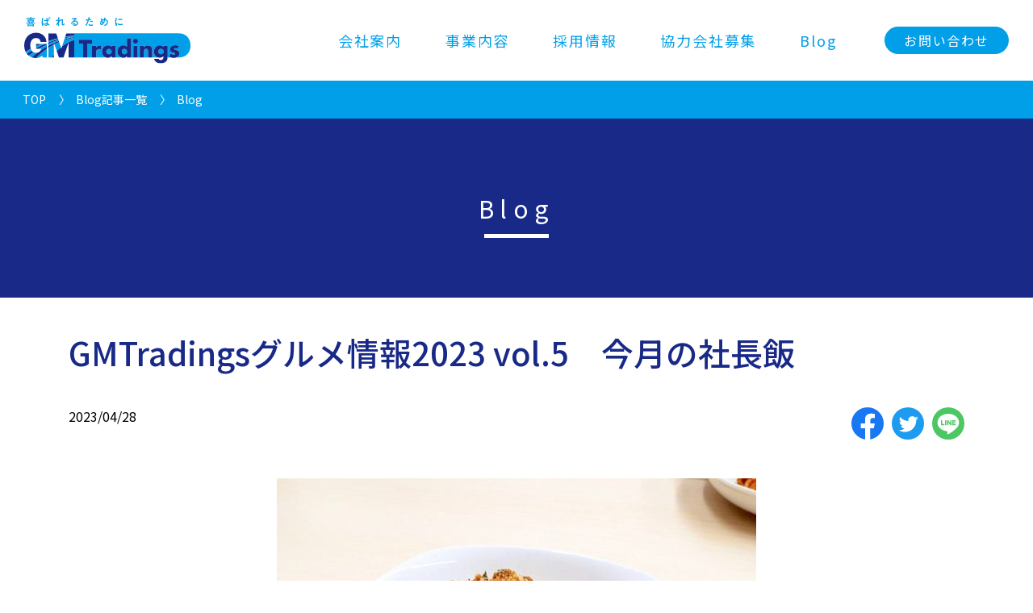

--- FILE ---
content_type: text/html; charset=UTF-8
request_url: https://gmtradings.co.jp/1404/
body_size: 36410
content:
<!DOCTYPE html>
<html lang="ja">
<head>
  <meta charset="UTF-8">
  <meta name="format-detection" content="telephone=no">
  <meta name="viewport" content="width=device-width, initial-scale=1.0">
  <meta http-equiv="X-UA-Compatible" content="ie=edge">
  <!--<link rel="shortcut icon" href="https://gmtradings.co.jp/wp/wp/wp-content/themes/gmt/img/favicon.ico">-->
  <link rel="icon" href="https://i2.wp.com/gmtradings.co.jp/wp/wp/wp-content/uploads/2020/09/cropped-GM.jpg?fit=32%2C32" sizes="32x32">
  <link rel="icon" href="https://i2.wp.com/gmtradings.co.jp/wp/wp/wp-content/uploads/2020/09/cropped-GM.jpg?fit=192%2C192" sizes="192x192">
  <link rel="apple-touch-icon" href="https://i2.wp.com/gmtradings.co.jp/wp/wp/wp-content/uploads/2020/09/cropped-GM.jpg?fit=180%2C180">
  <title>GMTradingsグルメ情報2023 vol.5　今月の社長飯 | お客様に喜ばれる家電配送・設置なら株式会社GMTradings</title>
<meta name='robots' content='max-image-preview:large' />
<link rel='dns-prefetch' href='//code.typesquare.com' />
<link rel="alternate" title="oEmbed (JSON)" type="application/json+oembed" href="https://gmtradings.co.jp/wp-json/oembed/1.0/embed?url=https%3A%2F%2Fgmtradings.co.jp%2F1404%2F" />
<link rel="alternate" title="oEmbed (XML)" type="text/xml+oembed" href="https://gmtradings.co.jp/wp-json/oembed/1.0/embed?url=https%3A%2F%2Fgmtradings.co.jp%2F1404%2F&#038;format=xml" />
<style id='wp-img-auto-sizes-contain-inline-css' type='text/css'>
img:is([sizes=auto i],[sizes^="auto," i]){contain-intrinsic-size:3000px 1500px}
/*# sourceURL=wp-img-auto-sizes-contain-inline-css */
</style>
<style id='wp-block-library-inline-css' type='text/css'>
:root{--wp-block-synced-color:#7a00df;--wp-block-synced-color--rgb:122,0,223;--wp-bound-block-color:var(--wp-block-synced-color);--wp-editor-canvas-background:#ddd;--wp-admin-theme-color:#007cba;--wp-admin-theme-color--rgb:0,124,186;--wp-admin-theme-color-darker-10:#006ba1;--wp-admin-theme-color-darker-10--rgb:0,107,160.5;--wp-admin-theme-color-darker-20:#005a87;--wp-admin-theme-color-darker-20--rgb:0,90,135;--wp-admin-border-width-focus:2px}@media (min-resolution:192dpi){:root{--wp-admin-border-width-focus:1.5px}}.wp-element-button{cursor:pointer}:root .has-very-light-gray-background-color{background-color:#eee}:root .has-very-dark-gray-background-color{background-color:#313131}:root .has-very-light-gray-color{color:#eee}:root .has-very-dark-gray-color{color:#313131}:root .has-vivid-green-cyan-to-vivid-cyan-blue-gradient-background{background:linear-gradient(135deg,#00d084,#0693e3)}:root .has-purple-crush-gradient-background{background:linear-gradient(135deg,#34e2e4,#4721fb 50%,#ab1dfe)}:root .has-hazy-dawn-gradient-background{background:linear-gradient(135deg,#faaca8,#dad0ec)}:root .has-subdued-olive-gradient-background{background:linear-gradient(135deg,#fafae1,#67a671)}:root .has-atomic-cream-gradient-background{background:linear-gradient(135deg,#fdd79a,#004a59)}:root .has-nightshade-gradient-background{background:linear-gradient(135deg,#330968,#31cdcf)}:root .has-midnight-gradient-background{background:linear-gradient(135deg,#020381,#2874fc)}:root{--wp--preset--font-size--normal:16px;--wp--preset--font-size--huge:42px}.has-regular-font-size{font-size:1em}.has-larger-font-size{font-size:2.625em}.has-normal-font-size{font-size:var(--wp--preset--font-size--normal)}.has-huge-font-size{font-size:var(--wp--preset--font-size--huge)}.has-text-align-center{text-align:center}.has-text-align-left{text-align:left}.has-text-align-right{text-align:right}.has-fit-text{white-space:nowrap!important}#end-resizable-editor-section{display:none}.aligncenter{clear:both}.items-justified-left{justify-content:flex-start}.items-justified-center{justify-content:center}.items-justified-right{justify-content:flex-end}.items-justified-space-between{justify-content:space-between}.screen-reader-text{border:0;clip-path:inset(50%);height:1px;margin:-1px;overflow:hidden;padding:0;position:absolute;width:1px;word-wrap:normal!important}.screen-reader-text:focus{background-color:#ddd;clip-path:none;color:#444;display:block;font-size:1em;height:auto;left:5px;line-height:normal;padding:15px 23px 14px;text-decoration:none;top:5px;width:auto;z-index:100000}html :where(.has-border-color){border-style:solid}html :where([style*=border-top-color]){border-top-style:solid}html :where([style*=border-right-color]){border-right-style:solid}html :where([style*=border-bottom-color]){border-bottom-style:solid}html :where([style*=border-left-color]){border-left-style:solid}html :where([style*=border-width]){border-style:solid}html :where([style*=border-top-width]){border-top-style:solid}html :where([style*=border-right-width]){border-right-style:solid}html :where([style*=border-bottom-width]){border-bottom-style:solid}html :where([style*=border-left-width]){border-left-style:solid}html :where(img[class*=wp-image-]){height:auto;max-width:100%}:where(figure){margin:0 0 1em}html :where(.is-position-sticky){--wp-admin--admin-bar--position-offset:var(--wp-admin--admin-bar--height,0px)}@media screen and (max-width:600px){html :where(.is-position-sticky){--wp-admin--admin-bar--position-offset:0px}}

/*# sourceURL=wp-block-library-inline-css */
</style><style id='global-styles-inline-css' type='text/css'>
:root{--wp--preset--aspect-ratio--square: 1;--wp--preset--aspect-ratio--4-3: 4/3;--wp--preset--aspect-ratio--3-4: 3/4;--wp--preset--aspect-ratio--3-2: 3/2;--wp--preset--aspect-ratio--2-3: 2/3;--wp--preset--aspect-ratio--16-9: 16/9;--wp--preset--aspect-ratio--9-16: 9/16;--wp--preset--color--black: #000000;--wp--preset--color--cyan-bluish-gray: #abb8c3;--wp--preset--color--white: #ffffff;--wp--preset--color--pale-pink: #f78da7;--wp--preset--color--vivid-red: #cf2e2e;--wp--preset--color--luminous-vivid-orange: #ff6900;--wp--preset--color--luminous-vivid-amber: #fcb900;--wp--preset--color--light-green-cyan: #7bdcb5;--wp--preset--color--vivid-green-cyan: #00d084;--wp--preset--color--pale-cyan-blue: #8ed1fc;--wp--preset--color--vivid-cyan-blue: #0693e3;--wp--preset--color--vivid-purple: #9b51e0;--wp--preset--gradient--vivid-cyan-blue-to-vivid-purple: linear-gradient(135deg,rgb(6,147,227) 0%,rgb(155,81,224) 100%);--wp--preset--gradient--light-green-cyan-to-vivid-green-cyan: linear-gradient(135deg,rgb(122,220,180) 0%,rgb(0,208,130) 100%);--wp--preset--gradient--luminous-vivid-amber-to-luminous-vivid-orange: linear-gradient(135deg,rgb(252,185,0) 0%,rgb(255,105,0) 100%);--wp--preset--gradient--luminous-vivid-orange-to-vivid-red: linear-gradient(135deg,rgb(255,105,0) 0%,rgb(207,46,46) 100%);--wp--preset--gradient--very-light-gray-to-cyan-bluish-gray: linear-gradient(135deg,rgb(238,238,238) 0%,rgb(169,184,195) 100%);--wp--preset--gradient--cool-to-warm-spectrum: linear-gradient(135deg,rgb(74,234,220) 0%,rgb(151,120,209) 20%,rgb(207,42,186) 40%,rgb(238,44,130) 60%,rgb(251,105,98) 80%,rgb(254,248,76) 100%);--wp--preset--gradient--blush-light-purple: linear-gradient(135deg,rgb(255,206,236) 0%,rgb(152,150,240) 100%);--wp--preset--gradient--blush-bordeaux: linear-gradient(135deg,rgb(254,205,165) 0%,rgb(254,45,45) 50%,rgb(107,0,62) 100%);--wp--preset--gradient--luminous-dusk: linear-gradient(135deg,rgb(255,203,112) 0%,rgb(199,81,192) 50%,rgb(65,88,208) 100%);--wp--preset--gradient--pale-ocean: linear-gradient(135deg,rgb(255,245,203) 0%,rgb(182,227,212) 50%,rgb(51,167,181) 100%);--wp--preset--gradient--electric-grass: linear-gradient(135deg,rgb(202,248,128) 0%,rgb(113,206,126) 100%);--wp--preset--gradient--midnight: linear-gradient(135deg,rgb(2,3,129) 0%,rgb(40,116,252) 100%);--wp--preset--font-size--small: 13px;--wp--preset--font-size--medium: 20px;--wp--preset--font-size--large: 36px;--wp--preset--font-size--x-large: 42px;--wp--preset--spacing--20: 0.44rem;--wp--preset--spacing--30: 0.67rem;--wp--preset--spacing--40: 1rem;--wp--preset--spacing--50: 1.5rem;--wp--preset--spacing--60: 2.25rem;--wp--preset--spacing--70: 3.38rem;--wp--preset--spacing--80: 5.06rem;--wp--preset--shadow--natural: 6px 6px 9px rgba(0, 0, 0, 0.2);--wp--preset--shadow--deep: 12px 12px 50px rgba(0, 0, 0, 0.4);--wp--preset--shadow--sharp: 6px 6px 0px rgba(0, 0, 0, 0.2);--wp--preset--shadow--outlined: 6px 6px 0px -3px rgb(255, 255, 255), 6px 6px rgb(0, 0, 0);--wp--preset--shadow--crisp: 6px 6px 0px rgb(0, 0, 0);}:where(.is-layout-flex){gap: 0.5em;}:where(.is-layout-grid){gap: 0.5em;}body .is-layout-flex{display: flex;}.is-layout-flex{flex-wrap: wrap;align-items: center;}.is-layout-flex > :is(*, div){margin: 0;}body .is-layout-grid{display: grid;}.is-layout-grid > :is(*, div){margin: 0;}:where(.wp-block-columns.is-layout-flex){gap: 2em;}:where(.wp-block-columns.is-layout-grid){gap: 2em;}:where(.wp-block-post-template.is-layout-flex){gap: 1.25em;}:where(.wp-block-post-template.is-layout-grid){gap: 1.25em;}.has-black-color{color: var(--wp--preset--color--black) !important;}.has-cyan-bluish-gray-color{color: var(--wp--preset--color--cyan-bluish-gray) !important;}.has-white-color{color: var(--wp--preset--color--white) !important;}.has-pale-pink-color{color: var(--wp--preset--color--pale-pink) !important;}.has-vivid-red-color{color: var(--wp--preset--color--vivid-red) !important;}.has-luminous-vivid-orange-color{color: var(--wp--preset--color--luminous-vivid-orange) !important;}.has-luminous-vivid-amber-color{color: var(--wp--preset--color--luminous-vivid-amber) !important;}.has-light-green-cyan-color{color: var(--wp--preset--color--light-green-cyan) !important;}.has-vivid-green-cyan-color{color: var(--wp--preset--color--vivid-green-cyan) !important;}.has-pale-cyan-blue-color{color: var(--wp--preset--color--pale-cyan-blue) !important;}.has-vivid-cyan-blue-color{color: var(--wp--preset--color--vivid-cyan-blue) !important;}.has-vivid-purple-color{color: var(--wp--preset--color--vivid-purple) !important;}.has-black-background-color{background-color: var(--wp--preset--color--black) !important;}.has-cyan-bluish-gray-background-color{background-color: var(--wp--preset--color--cyan-bluish-gray) !important;}.has-white-background-color{background-color: var(--wp--preset--color--white) !important;}.has-pale-pink-background-color{background-color: var(--wp--preset--color--pale-pink) !important;}.has-vivid-red-background-color{background-color: var(--wp--preset--color--vivid-red) !important;}.has-luminous-vivid-orange-background-color{background-color: var(--wp--preset--color--luminous-vivid-orange) !important;}.has-luminous-vivid-amber-background-color{background-color: var(--wp--preset--color--luminous-vivid-amber) !important;}.has-light-green-cyan-background-color{background-color: var(--wp--preset--color--light-green-cyan) !important;}.has-vivid-green-cyan-background-color{background-color: var(--wp--preset--color--vivid-green-cyan) !important;}.has-pale-cyan-blue-background-color{background-color: var(--wp--preset--color--pale-cyan-blue) !important;}.has-vivid-cyan-blue-background-color{background-color: var(--wp--preset--color--vivid-cyan-blue) !important;}.has-vivid-purple-background-color{background-color: var(--wp--preset--color--vivid-purple) !important;}.has-black-border-color{border-color: var(--wp--preset--color--black) !important;}.has-cyan-bluish-gray-border-color{border-color: var(--wp--preset--color--cyan-bluish-gray) !important;}.has-white-border-color{border-color: var(--wp--preset--color--white) !important;}.has-pale-pink-border-color{border-color: var(--wp--preset--color--pale-pink) !important;}.has-vivid-red-border-color{border-color: var(--wp--preset--color--vivid-red) !important;}.has-luminous-vivid-orange-border-color{border-color: var(--wp--preset--color--luminous-vivid-orange) !important;}.has-luminous-vivid-amber-border-color{border-color: var(--wp--preset--color--luminous-vivid-amber) !important;}.has-light-green-cyan-border-color{border-color: var(--wp--preset--color--light-green-cyan) !important;}.has-vivid-green-cyan-border-color{border-color: var(--wp--preset--color--vivid-green-cyan) !important;}.has-pale-cyan-blue-border-color{border-color: var(--wp--preset--color--pale-cyan-blue) !important;}.has-vivid-cyan-blue-border-color{border-color: var(--wp--preset--color--vivid-cyan-blue) !important;}.has-vivid-purple-border-color{border-color: var(--wp--preset--color--vivid-purple) !important;}.has-vivid-cyan-blue-to-vivid-purple-gradient-background{background: var(--wp--preset--gradient--vivid-cyan-blue-to-vivid-purple) !important;}.has-light-green-cyan-to-vivid-green-cyan-gradient-background{background: var(--wp--preset--gradient--light-green-cyan-to-vivid-green-cyan) !important;}.has-luminous-vivid-amber-to-luminous-vivid-orange-gradient-background{background: var(--wp--preset--gradient--luminous-vivid-amber-to-luminous-vivid-orange) !important;}.has-luminous-vivid-orange-to-vivid-red-gradient-background{background: var(--wp--preset--gradient--luminous-vivid-orange-to-vivid-red) !important;}.has-very-light-gray-to-cyan-bluish-gray-gradient-background{background: var(--wp--preset--gradient--very-light-gray-to-cyan-bluish-gray) !important;}.has-cool-to-warm-spectrum-gradient-background{background: var(--wp--preset--gradient--cool-to-warm-spectrum) !important;}.has-blush-light-purple-gradient-background{background: var(--wp--preset--gradient--blush-light-purple) !important;}.has-blush-bordeaux-gradient-background{background: var(--wp--preset--gradient--blush-bordeaux) !important;}.has-luminous-dusk-gradient-background{background: var(--wp--preset--gradient--luminous-dusk) !important;}.has-pale-ocean-gradient-background{background: var(--wp--preset--gradient--pale-ocean) !important;}.has-electric-grass-gradient-background{background: var(--wp--preset--gradient--electric-grass) !important;}.has-midnight-gradient-background{background: var(--wp--preset--gradient--midnight) !important;}.has-small-font-size{font-size: var(--wp--preset--font-size--small) !important;}.has-medium-font-size{font-size: var(--wp--preset--font-size--medium) !important;}.has-large-font-size{font-size: var(--wp--preset--font-size--large) !important;}.has-x-large-font-size{font-size: var(--wp--preset--font-size--x-large) !important;}
/*# sourceURL=global-styles-inline-css */
</style>

<style id='classic-theme-styles-inline-css' type='text/css'>
/*! This file is auto-generated */
.wp-block-button__link{color:#fff;background-color:#32373c;border-radius:9999px;box-shadow:none;text-decoration:none;padding:calc(.667em + 2px) calc(1.333em + 2px);font-size:1.125em}.wp-block-file__button{background:#32373c;color:#fff;text-decoration:none}
/*# sourceURL=/wp-includes/css/classic-themes.min.css */
</style>
<link rel='stylesheet' id='style-css' href='https://gmtradings.co.jp/wp/wp/wp-content/themes/gmt/style.css?ver=20220610103' type='text/css' media='' />
<link rel='stylesheet' id='pc-css' href='https://gmtradings.co.jp/wp/wp/wp-content/themes/gmt/css/pc.css?ver=20231106214' type='text/css' media='' />
<link rel='stylesheet' id='sp-css' href='https://gmtradings.co.jp/wp/wp/wp-content/themes/gmt/css/sp.css?ver=20231106219' type='text/css' media='' />
<link rel='stylesheet' id='animate-css' href='https://gmtradings.co.jp/wp/wp/wp-content/themes/gmt/js/animate.css?ver=5a15191a330efb2096e4b95ff414a6e6' type='text/css' media='' />
<script type="text/javascript" src="https://gmtradings.co.jp/wp/wp/wp-content/themes/gmt/js/jquery-3.6.0.min.js?ver=5a15191a330efb2096e4b95ff414a6e6" id="jquery-js"></script>
<script type="text/javascript" src="//code.typesquare.com/static/ZDbTe4IzCko%253D/ts307f.js?fadein=0&amp;ver=2.0.4" id="typesquare_std-js"></script>
<script type="text/javascript" src="https://gmtradings.co.jp/wp/wp/wp-content/themes/gmt/js/script.js?ver=5a15191a330efb2096e4b95ff414a6e6" id="common-script-js"></script>
<script type="text/javascript" src="https://gmtradings.co.jp/wp/wp/wp-content/themes/gmt/js/wow.min.js?ver=5a15191a330efb2096e4b95ff414a6e6" id="wow-js"></script>
<link rel="https://api.w.org/" href="https://gmtradings.co.jp/wp-json/" /><link rel="alternate" title="JSON" type="application/json" href="https://gmtradings.co.jp/wp-json/wp/v2/posts/1404" /><link rel="EditURI" type="application/rsd+xml" title="RSD" href="https://gmtradings.co.jp/wp/wp/xmlrpc.php?rsd" />
<link rel="canonical" href="https://gmtradings.co.jp/1404/" />
<link rel="icon" href="https://gmtradings.co.jp/wp/wp/wp-content/uploads/2020/09/cropped-GM-32x32.jpg" sizes="32x32" />
<link rel="icon" href="https://gmtradings.co.jp/wp/wp/wp-content/uploads/2020/09/cropped-GM-192x192.jpg" sizes="192x192" />
<link rel="apple-touch-icon" href="https://gmtradings.co.jp/wp/wp/wp-content/uploads/2020/09/cropped-GM-180x180.jpg" />
<meta name="msapplication-TileImage" content="https://gmtradings.co.jp/wp/wp/wp-content/uploads/2020/09/cropped-GM-270x270.jpg" />
  <script>new WOW().init();</script>
	<!-- Google tag (gtag.js) -->
<script async src="https://www.googletagmanager.com/gtag/js?id=G-V2XHEQX886"></script>
<script>
  window.dataLayer = window.dataLayer || [];
  function gtag(){dataLayer.push(arguments);}
  gtag('js', new Date());

  gtag('config', 'G-V2XHEQX886');
</script>
</head>
<body data-rsssl=1>


	<header>
					<div class="logo">
				<a href="https://gmtradings.co.jp/"><img src="https://gmtradings.co.jp/wp/wp/wp-content/themes/gmt/img/logo.svg" width="206" height="57" alt="喜ばれるために GMTradings"></a>
			</div>
					<div class="menu_toggle top sp">
				<div>
					<span></span>
					<span></span>
					<span></span>
				</div>
			</div>

			<nav class="haeder_nav">
				<ul class="gnav1">
					<li class="parent">
						<a>会社案内</a>
						<div class="pull">
							<ul>
								<li><a href="https://gmtradings.co.jp/philosophy/">企業理念</a></li>
								<li><a href="https://gmtradings.co.jp/message/">社長メッセージ</a></li>
								<li><a href="https://gmtradings.co.jp/company_profile/">会社概要</a></li>
								<li><a href="https://gmtradings.co.jp/base_list/">拠点一覧</a></li>
							</ul>
						</div>
					</li>
					<li class="parent">
						<a>事業内容</a>
						<div class="pull">
							<ul>
								<li><a href="https://gmtradings.co.jp/delivery/">配送事業</a></li>
								<li><a href="https://gmtradings.co.jp/installation/">設置・工事事業</a></li>
								<li><a href="https://gmtradings.co.jp/third_party_logistics/">3PL事業</a></li>
								<!--<li><a href="https://gmtradings.co.jp/system_development/">システム開発事業</a></li>-->
							</ul>
						</div>
					</li>
					<li><a href="https://gmtradings.co.jp/recruit/">採用情報</a></li>
					<li><a href="https://gmtradings.co.jp/partner/">協力会社募集</a></li>
					<li><a href="https://gmtradings.co.jp/blog/">Blog</a></li>
					<li><a href="https://gmtradings.co.jp/contact/">お問い合わせ</a></li>
				</ul>
			</nav>
	</header>


<div class="pankuzu">
	<ul>
		<li><a href="https://gmtradings.co.jp/">TOP</a></li>
		<li><a href="https://gmtradings.co.jp/blog/">Blog記事一覧</a></li>
        <li>Blog</li>
		</ul>
</div>
<h1 class="ttl1_page">
    <span>Blog</span>
</h1>


<div class="page_bg blogpost">
<main>
	<article>
		<section class="blogpost1">
			<div class="wrap2">
				<h2 class="ttl2_1">GMTradingsグルメ情報2023 vol.5　今月の社長飯</h2>
				<div class="post_head">
					<time>2023/04/28</time>
										<ul class="sns">
						<li>
							<a href="//www.facebook.com/sharer.php?src=bm&u=https%3A%2F%2Fgmtradings.co.jp%2F1404%2F&t=GMTradings%E3%82%B0%E3%83%AB%E3%83%A1%E6%83%85%E5%A0%B12023+vol.5%E3%80%80%E4%BB%8A%E6%9C%88%E3%81%AE%E7%A4%BE%E9%95%B7%E9%A3%AF｜お客様に喜ばれる家電配送・設置なら株式会社GMTradings" onclick="javascript:window.open(this.href, '', 'menubar=no,toolbar=no,resizable=yes,scrollbars=yes,height=300,width=600');return false;">
								 <img src="https://gmtradings.co.jp/wp/wp/wp-content/themes/gmt/img/fb_btn.svg" alt="facebook">
							</a>
						</li>
						<li>
							<a href="//twitter.com/intent/tweet?url=https%3A%2F%2Fgmtradings.co.jp%2F1404%2F&text=GMTradings%E3%82%B0%E3%83%AB%E3%83%A1%E6%83%85%E5%A0%B12023+vol.5%E3%80%80%E4%BB%8A%E6%9C%88%E3%81%AE%E7%A4%BE%E9%95%B7%E9%A3%AF｜お客様に喜ばれる家電配送・設置なら株式会社GMTradings&tw_p=tweetbutton" onclick="javascript:window.open(this.href, '', 'menubar=no,toolbar=no,resizable=yes,scrollbars=yes,height=300,width=600');return false;">
								 <img src="https://gmtradings.co.jp/wp/wp/wp-content/themes/gmt/img/tw_btn.svg" alt="Twitter">
							</a>
						</li>
						<li><a href="https://social-plugins.line.me/lineit/share?url=" target="_blank"><img src="https://gmtradings.co.jp/wp/wp/wp-content/themes/gmt/img/line_btn.svg" alt="LINE"></a></li>
					</ul>
				</div>
			</div>
		</section>
		
		<section class="blogpost2">
		<div class="thumb"><img src="https://gmtradings.co.jp/wp/wp/wp-content/uploads/2023/04/7b5dace9d0ee34be2cb3e88e596dc0ba-e1682670668833.jpg" /></div>		<div class="post">
			<p>こんにちは！</p>
<p>GMTradings人事部Ｗです。</p>
<p>前回、前々回とスタッフ紹介ブログが続きましたので、今回は今月の社長飯を一気に３つご紹介します。</p>
<p>「社長飯ブログはどれも美味しそうだから、読んでるとお腹が空くんだよね」という感想をいただきました！ありがとうございます。書いているWも、毎回その味を思い出してはお腹を空かせています。</p>
<p>&nbsp;</p>
<p>今月の社長飯その１</p>
<p><img decoding="async" class="alignnone size-full wp-image-1417" src="https://gmtradings.co.jp/wp/wp/wp-content/uploads/2023/04/ee198fe19bef6b041d13416a528522bd-e1682670285791.jpg" alt="" width="640" height="480" srcset="https://gmtradings.co.jp/wp/wp/wp-content/uploads/2023/04/ee198fe19bef6b041d13416a528522bd-e1682670285791.jpg 640w, https://gmtradings.co.jp/wp/wp/wp-content/uploads/2023/04/ee198fe19bef6b041d13416a528522bd-e1682670285791-533x400.jpg 533w" sizes="(max-width: 640px) 100vw, 640px" /></p>
<p>カレイの煮つけです！付け合わせのごぼうに椎茸、旬の筍はふっくらと煮上げられ、添え物は水菜と金平ごぼう、上には千切りの生姜。</p>
<p>写真には載っていませんが、炊き立てご飯がついてきました！これはもはや煮魚定食ですね！</p>
<p>こちらの写真はカレイの煮つけですが、ブリの煮つけもありましたよ！！</p>
<p>思い出しただけでまた食べたくなる、みんな大好き甘辛味です！</p>
<p>…え？何故、いつもの作っている過程の写真がないか…ですか？</p>
<p>この日、私は出勤日じゃなかったんですよ（涙）</p>
<p>Ｔ「Ｗさ～ん、昨日社長が煮魚作ってくれました！！美味しかったです～～！！」</p>
<p>と、私がブログに載せるであろうことを見越した同僚Ｔさんが、写真を撮っておいてくれたんです。</p>
<p>ありがとうＴさん！でも、私も食べたかった！！</p>
<p>前回のカレーライスと同じく、その日出勤していたら食べられる、幻の社長飯なのでした！</p>
<p>&nbsp;</p>
<p>今月の社長飯その２</p>
<p><img decoding="async" class="alignnone size-full wp-image-1412" src="https://gmtradings.co.jp/wp/wp/wp-content/uploads/2023/04/309e67b6635c3d2231efc1e72ea77fbb.jpg" alt="" width="640" height="480" srcset="https://gmtradings.co.jp/wp/wp/wp-content/uploads/2023/04/309e67b6635c3d2231efc1e72ea77fbb.jpg 640w, https://gmtradings.co.jp/wp/wp/wp-content/uploads/2023/04/309e67b6635c3d2231efc1e72ea77fbb-533x400.jpg 533w" sizes="(max-width: 640px) 100vw, 640px" /></p>
<p>煮魚定食から数日後。</p>
<p>午前中の事務所内に、何とも言えないお出汁と玉ねぎの煮える良い香りが漂いました。</p>
<p>Ｗの社長飯アンテナが素早く反応し、カメラを持って休憩室兼キッチンに突入すると、やはりそこには社長の姿が！！</p>
<p>Ｗ「社長！お疲れ様です！今日のご飯はなんですか！！」</p>
<p>社長「笑。今日のご飯って…。これは俺の朝ごはんだから」</p>
<p>Ｗ「え？朝ごはん？（現在時刻午前10時30分）」</p>
<p>社長「そう。美味しい練り物をいただいたから、それを使って飯を作ってたんだよ」</p>
<p>Ｗ「社長の朝ごはんですかぁ…お邪魔しました……(´・ω・｀)」</p>
<p>さすがに、社長の朝ごはんを激写するわけにもいかないと、すごすごと退散してしばらく。</p>
<p>さてお昼休憩だと席を立とうとしたその時でした。</p>
<p>社長「先着6名！俺の朝ごはんのお裾分け食う人！！」</p>
<p>Ｗ「！！？！」</p>
<p>颯爽とお盆を持って現れた社長に、我先にと集まるスタッフ達（もちろんＷも例に漏れず）</p>
<p>無事に先着6名に入れました！</p>
<p><img loading="lazy" decoding="async" class="alignnone size-full wp-image-1413" src="https://gmtradings.co.jp/wp/wp/wp-content/uploads/2023/04/47c2a24683ceeaec8f1a47fec6f27fde.jpg" alt="" width="559" height="419" srcset="https://gmtradings.co.jp/wp/wp/wp-content/uploads/2023/04/47c2a24683ceeaec8f1a47fec6f27fde.jpg 559w, https://gmtradings.co.jp/wp/wp/wp-content/uploads/2023/04/47c2a24683ceeaec8f1a47fec6f27fde-534x400.jpg 534w" sizes="auto, (max-width: 559px) 100vw, 559px" /></p>
<p>さつま揚げと玉ねぎの卵とじ、さつま揚げとこんにゃくのコチュジャンマヨ炒め、それから炊き立てのご飯！パセリの青みがアクセントです。</p>
<p>材料はとてもシンプルながら、素材の旨味がギュッと詰まった美味しさで、どちらもご飯をお替りしたくなる味わいでした。</p>
<p>「これなら自分にもマネできるかも（訳：いつもの社長飯は手間暇かかりすぎてて再現は無理！）」</p>
<p>と、ひそかに思ったスタッフも多いとか。</p>
<p>&nbsp;</p>
<p>今月の社長飯その３</p>
<p><img loading="lazy" decoding="async" class="alignnone size-full wp-image-1408" src="https://gmtradings.co.jp/wp/wp/wp-content/uploads/2023/04/b3c730999e0d4f1d58ac4cc3d93f3476.jpg" alt="" width="547" height="410" srcset="https://gmtradings.co.jp/wp/wp/wp-content/uploads/2023/04/b3c730999e0d4f1d58ac4cc3d93f3476.jpg 547w, https://gmtradings.co.jp/wp/wp/wp-content/uploads/2023/04/b3c730999e0d4f1d58ac4cc3d93f3476-534x400.jpg 534w" sizes="auto, (max-width: 547px) 100vw, 547px" /></p>
<p>朝、Ｗが事務所への階段を上がっていると、何ともお腹の空くいい香りが。</p>
<p>Ｗ「（これはまさしく、社長飯の予感！！）」</p>
<p>階段を上るスピードも上がり、入ってすぐの休憩室兼キッチンに突撃するＷです。</p>
<p>Ｗ「社長、おはようございます！今日も社長飯ですね！今日のメニューは何ですか！！」</p>
<p>社長「Ｗはそればっかりだなぁ。今日のランチと朝ごはんを作ってんだ」</p>
<p>Ｗ「…ミートソースですか？（突発社長飯はパスタの確率が高いのです）」</p>
<p><img loading="lazy" decoding="async" class="alignnone size-full wp-image-1409" src="https://gmtradings.co.jp/wp/wp/wp-content/uploads/2023/04/016c7c565643424547606f26c9ebaeb1.jpg" alt="" width="560" height="420" srcset="https://gmtradings.co.jp/wp/wp/wp-content/uploads/2023/04/016c7c565643424547606f26c9ebaeb1.jpg 560w, https://gmtradings.co.jp/wp/wp/wp-content/uploads/2023/04/016c7c565643424547606f26c9ebaeb1-533x400.jpg 533w" sizes="auto, (max-width: 560px) 100vw, 560px" /></p>
<p>社長「ボロネーゼって言ってほしいなぁ…。玉ねぎと人参をオリーブオイルでじっくり1時間半炒めて作ったんだから。本当はセロリも入れるんだけど今回は無し」</p>
<p>Ｗ「1時間半野菜を炒めた…って。社長……今日はいったい何時から料理してたんですか。今月、社長飯率高いですよ」</p>
<p>常にブログのネタを探しているＷとしてはありがたいかぎりなのですが、手の込んだ社長飯を作るときの社長は、大抵何か考え事をしていることが多いのです。</p>
<p>黙々と手を動かすのが、色々と考え事をするのに丁度いいのだとか。</p>
<p>Ｗ「じゃあ、ボロネーゼスパゲッティはランチですね。そしたら、煮込んでいる方が朝ごはんですか？」</p>
<p><img loading="lazy" decoding="async" class="alignnone size-full wp-image-1410" src="https://gmtradings.co.jp/wp/wp/wp-content/uploads/2023/04/77ad3745cffb573f4200dd4ef05e83c8.jpg" alt="" width="640" height="480" srcset="https://gmtradings.co.jp/wp/wp/wp-content/uploads/2023/04/77ad3745cffb573f4200dd4ef05e83c8.jpg 640w, https://gmtradings.co.jp/wp/wp/wp-content/uploads/2023/04/77ad3745cffb573f4200dd4ef05e83c8-533x400.jpg 533w" sizes="auto, (max-width: 640px) 100vw, 640px" /></p>
<p>社長「おう。肉味噌を作ってんの。甘いのと辛いの。もっと煮詰めないと」</p>
<p>Ｗ「肉味噌を使った朝ごはん…？今回も美味しそうですね！ランチ楽しみにしてます～」</p>
<p>&nbsp;</p>
<p>そしてあっという間にお昼休憩の時間に。</p>
<p>社長「できたぞー！！」</p>
<p>社長に呼ばれてみんな、いそいそと休憩室兼キッチンに集まります。</p>
<p><img loading="lazy" decoding="async" class="alignnone size-full wp-image-1411" src="https://gmtradings.co.jp/wp/wp/wp-content/uploads/2023/04/416ca7df93e49300b76738120281003b.jpg" alt="" width="640" height="480" srcset="https://gmtradings.co.jp/wp/wp/wp-content/uploads/2023/04/416ca7df93e49300b76738120281003b.jpg 640w, https://gmtradings.co.jp/wp/wp/wp-content/uploads/2023/04/416ca7df93e49300b76738120281003b-533x400.jpg 533w" sizes="auto, (max-width: 640px) 100vw, 640px" /></p>
<p><img loading="lazy" decoding="async" class="alignnone size-full wp-image-1419" src="https://gmtradings.co.jp/wp/wp/wp-content/uploads/2023/04/63b0a1e9c46d2bf9f64cbf977d50f6cd-e1682671964947.jpg" alt="" width="640" height="480" srcset="https://gmtradings.co.jp/wp/wp/wp-content/uploads/2023/04/63b0a1e9c46d2bf9f64cbf977d50f6cd-e1682671964947.jpg 640w, https://gmtradings.co.jp/wp/wp/wp-content/uploads/2023/04/63b0a1e9c46d2bf9f64cbf977d50f6cd-e1682671964947-533x400.jpg 533w" sizes="auto, (max-width: 640px) 100vw, 640px" /></p>
<p>「「「いただきまーす！！」」」</p>
<p>&nbsp;</p>
<p>M「美味しっ！！本格的ですね」</p>
<p>N「……（美味しいボロネーゼを前に、ひたすら黙々と食べる部長・・かなりお腹が空いていらしたようです）」</p>
<p>W「お～いし～～いっ！！でも社長。ひき肉にしてはずいぶんと大きな塊がゴロゴロしてて、食べ応えがすごいんですが…まさか？」</p>
<p>社長「牛と豚、それぞれかたまり肉を刻んで叩いて、ひき肉から手作りした」</p>
<p>W「また再現が難しい作り方してる！うちはいつからイタリアンレストランになったんですか！」</p>
<p>社長「笑」</p>
<p>&nbsp;</p>
<p>ボロネーゼと一緒に作っていた肉味噌は、こんな風に仕上がりました。</p>
<p><img loading="lazy" decoding="async" class="alignnone size-full wp-image-1415" src="https://gmtradings.co.jp/wp/wp/wp-content/uploads/2023/04/9116c76152315acaf6eb6d4db6e12708-e1682670581525.jpg" alt="" width="640" height="480" srcset="https://gmtradings.co.jp/wp/wp/wp-content/uploads/2023/04/9116c76152315acaf6eb6d4db6e12708-e1682670581525.jpg 640w, https://gmtradings.co.jp/wp/wp/wp-content/uploads/2023/04/9116c76152315acaf6eb6d4db6e12708-e1682670581525-533x400.jpg 533w" sizes="auto, (max-width: 640px) 100vw, 640px" /></p>
<p><img loading="lazy" decoding="async" class="alignnone size-full wp-image-1414" src="https://gmtradings.co.jp/wp/wp/wp-content/uploads/2023/04/5158fa2c0ab2ea3a33c73c88b19d5b34-e1682670609154.jpg" alt="" width="640" height="480" srcset="https://gmtradings.co.jp/wp/wp/wp-content/uploads/2023/04/5158fa2c0ab2ea3a33c73c88b19d5b34-e1682670609154.jpg 640w, https://gmtradings.co.jp/wp/wp/wp-content/uploads/2023/04/5158fa2c0ab2ea3a33c73c88b19d5b34-e1682670609154-533x400.jpg 533w" sizes="auto, (max-width: 640px) 100vw, 640px" /></p>
<p>肉味噌入りおにぎりです！半分に割ると、肉まんそっくり！</p>
<p>社長好みの甘辛味と、青唐辛子の効いたピリ辛味がありました（社長は辛い物が苦手です）。</p>
<p>今回の社長飯ランチは、パスタ派とおにぎり派に分かれて楽しんだのでした。</p>
<p>あ。Ｗはもちろんブログのネタのために両方しっかりいただきました。役得です(^_-)-☆</p>
<p>「「「社長！今回もごちそうさまでした！！！」」」</p>
<p>&nbsp;</p>
<p>株式会社GMTradingsは、現在急成長中の会社です！</p>
<p>6月には隣の草加市にある大きな倉庫への移転も決まり、随時、当社の仲間になってくださる方を募集しております。</p>
<p>配送ドライバー、ドライバー助手、エアコン職人、倉庫管理、コールセンタースタッフ。</p>
<p>どの職種も、経験者・未経験の方ともに大歓迎です。</p>
<p>一から仕事を丁寧に教え、分からないことがあったらすぐに先輩方が声をかけてフォローしてくれる、仲間を大切にする社員が多く在籍しております。</p>
<p>お話しだけでも聞いてみませんか？</p>
<p>皆様からのご応募お待ちしております！</p>
<p>&nbsp;</p>
<p>詳しい採用情報はこちらから⇒　<a href="https://gmtradings.co.jp/recruit/">株式会社GMTradings採用情報</a></p>
		</div>
		</section>
			
			
			
						
						<ul class="post_navi">
								<li class="prev btn ic_w">
					<a href="https://gmtradings.co.jp/1370/">
						<span>前の記事へ</span>
						<div class="post_navi_head">
							<time>2023/04/24</time>
							<div class="cat">
								未分類							</div>
						</div>
						<div class="ttl">【第3回】突撃！GMTのスタッフさん『八潮ドライバーの頼れるアニキ！Ｆさんの凱旋』</div>
					</a>
				</li>
								 
				<li class="next btn ic_w">
					<a href="https://gmtradings.co.jp/1438/">
						<span>次の記事へ</span>
						<div class="post_navi_head">
							<time>2023/05/27</time>
							<div class="cat">
								未分類							</div>
						</div>
						<div class="ttl">GMT剣道部！大会に向けて！！</div>
					</a>
								</ul>
			
			<div class="back_btn"><a href="https://gmtradings.co.jp/blog/">Blog記事一覧</a></div>
			

		</article>
	</main>
</div>

	<div class="cmn_movie">
		<h2 class="ttl">GMTradings</h2>
		<img loading="lazy" src="https://gmtradings.co.jp/wp/wp/wp-content/themes/gmt/img/top_movie_txt2.svg" width="333" height="59" alt="「設立からの歩み」">
		<div class="youtube">
			<iframe width="560" height="315" src="https://www.youtube.com/embed/kdfrwk0egZc?si=qdbkKrXghfEzjxB0" title="YouTube video player" frameborder="0" allow="accelerometer; autoplay; clipboard-write; encrypted-media; gyroscope; picture-in-picture" allowfullscreen></iframe>
		</div>
	</div>

<footer>
	<ul>

				<li><a href="https://gmtradings.co.jp/sitemap/">サイトマップ</a></li>
				<li><a href="https://gmtradings.co.jp/base_list/">拠点一覧・アクセス</a></li>
		<li><a href="https://gmtradings.co.jp/contact/#privacy">プライバシーポリシー</a></li>
		<li><a href="https://gmtradings.co.jp/contact/">お問い合わせ</a></li>
		</ul>
	</div>
	<small class="copyright">Copyright © GMTradings Inc. All Rights Reserved.</small>
</footer>
<div id="top_scroll"><a href="#"></a></div>

<script type="speculationrules">
{"prefetch":[{"source":"document","where":{"and":[{"href_matches":"/*"},{"not":{"href_matches":["/wp/wp/wp-*.php","/wp/wp/wp-admin/*","/wp/wp/wp-content/uploads/*","/wp/wp/wp-content/*","/wp/wp/wp-content/plugins/*","/wp/wp/wp-content/themes/gmt/*","/*\\?(.+)"]}},{"not":{"selector_matches":"a[rel~=\"nofollow\"]"}},{"not":{"selector_matches":".no-prefetch, .no-prefetch a"}}]},"eagerness":"conservative"}]}
</script>
</body>
</html>

--- FILE ---
content_type: text/css
request_url: https://gmtradings.co.jp/wp/wp/wp-content/themes/gmt/style.css?ver=20220610103
body_size: 3521
content:
@charset "UTF-8";
/*
Theme Name: GMTradings
Description:
Theme URI:
Author:
Author URI:
Version:
License:
License URI:
Tags:
*/
/* ================================================== *
 *	Web Fonts
 * ================================================== */
 @import url('https://fonts.googleapis.com/css2?family=Noto+Sans+JP:wght@400;500;700;900&display=swap'); 
html,
body,
div,
span,
applet,
object,
iframe,
h1,
h2,
h3,
h4,
h5,
h6,
p,
blockquote,
pre,
a,
abbr,
acronym,
address,
big,
cite,
code,
del,
dfn,
em,
img,
ins,
kbd,
q,
s,
samp,
small,
strike,
strong,
sub,
sup,
tt,
var,
b,
u,
i,
center,
dl,
dt,
dd,
ol,
ul,
li,
fieldset,
form,
label,
legend,
table,
caption,
tbody,
tfoot,
thead,
tr,
th,
td,
article,
aside,
canvas,
details,
embed,
figure,
figcaption,
footer,
header,
hgroup,
menu,
nav,
output,
ruby,
section,
summary,
time,
mark,
audio,
video {
  margin: 0;
  padding: 0;
  border: 0;
  font-style: normal;
  font-weight: normal;
  font-size: 100%;
  vertical-align: baseline;
}

article,
aside,
details,
figcaption,
figure,
footer,
header,
hgroup,
menu,
nav,
section {
  display: block;
}

blockquote,
q {
  quotes: none;
}

blockquote:before,
blockquote:after,
q:before,
q:after {
  content: '';
  content: none;
}

input,
textarea,
select {
  font-family: inherit;
  font-size: inherit;
  font-weight: inherit;
}

input,
textarea {
  margin: 0;
  padding: 0;
}

ol,
ul {
  list-style: none;
}

table {
  border-collapse: collapse;
  border-spacing: 0;
  width: 100%;
}

caption,
th {
  text-align: left;
}

th {
  font-weight: normal;
}

a:focus {
  outline: none;
}

a {
  text-decoration: none;
  color: inherit;
}

img {
  vertical-align: middle;
  max-width: 100%;
  height: auto;
}

video {
  vertical-align: bottom;
  width: 100%;
  height: auto;
}

textarea {
  resize: vertical;
}

/*
============================
GENERAL CONTENTS
============================
*/
*:not(br) {
  box-sizing: border-box;
  line-height: 1.4;
}
*:not(br)::before, *:not(br)::after {
  box-sizing: inherit;
  line-height: inherit;
}

body {
  font-family: 'Noto Sans JP',"ヒラギノ角ゴPro W3", "Hiragino Kaku Gothic Pro", "メイリオ", Meiryo, sans-serif;
  font-size: 14px;
  -webkit-text-size-adjust: 100%;
  position: relative;
  text-align: left;
}
/* IE

@media screen and (min-width: 0\0) and (min-resolution: +72dpi) {
    body {
        font-family: "メイリオ",Meiryo,"游ゴシック Medium",YuGothic,YuGothicM,"Hiragino Kaku Gothic ProN","Hiragino Kaku Gothic Pro",メイリオ,Meiryo,sans-serif;
    }
}
*/
.min{
	font-family: 游明朝,"Yu Mincho",YuMincho,"Hiragino Mincho ProN","Hiragino Mincho Pro",HGS明朝E,メイリオ,Meiryo,serif;
}


p {
  line-height: 1.75;
}

input[type="text"],
input[type="tel"],
input[type="email"],
textarea,
button,
select {
  -moz-appearance: none;
  -webkit-appearance: none;
  appearance: none;
  border-radius: 0;
  border: 0;
  margin: 0;
  background: none transparent;
  vertical-align: middle;
  font-size: inherit;
  color: inherit;
}

.pc {
  display: block;
}

.sp {
  display: none;
}

@media screen and (max-width: 812px) {
  .pc {
    display: none;
  }

  .sp {
    display: block;
  }
}

.clear{
	clear:both;
	margin:0;
	padding:0;
}
.cf:after,
.clearfix:after {
    content: "";
    display: block;
    clear: both;
}

.clearfix {
    min-height: 1px;
}

* html .clearfix {
    height: 1px; /*¥*/
    /*/ height: auto; overflow: hidden; /**/
}
.fixed{
	position: fixed;
}

/* ============================
 * lower
 * ============================ */



--- FILE ---
content_type: text/css
request_url: https://gmtradings.co.jp/wp/wp/wp-content/themes/gmt/css/pc.css?ver=20231106214
body_size: 86027
content:
@charset "UTF-8";
/* CSS Document */
/* LINK */
a {
  text-decoration: none;
}

a:hover img {
  opacity: 0.75;
  -webkit-transition: 0.25s;
  transition: 0.25s;
}

a:hover {
  opacity: 0.75;
  -webkit-transition: 0.25s;
  transition: 0.25s;
}

/* HEADER */
header {
  position: fixed;
  top: 0;
  width: 100%;
  display: -webkit-box;
  display: -ms-flexbox;
  display: flex;
  -webkit-box-pack: justify;
      -ms-flex-pack: justify;
          justify-content: space-between;
  -webkit-box-align: center;
      -ms-flex-align: center;
          align-items: center;
  padding: 20px 30px;
  background-color: #fff;
  height: 100px;
  z-index: 100;
}
header .logo {
  width: 207px;
}
header .haeder_nav .gnav1 {
  display: -webkit-box;
  display: -ms-flexbox;
  display: flex;
  -webkit-box-pack: end;
      -ms-flex-pack: end;
          justify-content: flex-end;
}
header .haeder_nav .gnav1 > li.parent:hover a::before {
  content: "";
  position: absolute;
  left: 0;
  right: 0;
  bottom: 0;
  margin: 0 auto;
  width: 20px;
  height: 16px;
  border-style: solid;
  border-width: 0 10px 16px 10px;
  border-color: transparent transparent #009fe8 transparent;
}
header .haeder_nav .gnav1 > li > a {
  height: 100px;
  display: -webkit-box;
  display: -ms-flexbox;
  display: flex;
  -webkit-box-pack: center;
      -ms-flex-pack: center;
          justify-content: center;
  -webkit-box-align: center;
      -ms-flex-align: center;
          align-items: center;
  padding: 0 1.5em;
  font-size: 18px;
  color: #009fe8;
  position: relative;
  letter-spacing: 0.1em;
}
header .haeder_nav .gnav1 > li > a:hover {
  opacity: 1;
  -webkit-transition: 0;
  transition: 0;
  color: #182987;
}
header .haeder_nav .gnav1 > li:last-of-type {
  height: 100px;
  display: -webkit-box;
  display: -ms-flexbox;
  display: flex;
  -webkit-box-pack: center;
      -ms-flex-pack: center;
          justify-content: center;
  -webkit-box-align: center;
      -ms-flex-align: center;
          align-items: center;
}
header .haeder_nav .gnav1 > li:last-of-type > a {
  height: 34px;
  border-radius: 17px;
  margin-left: 2em;
  -webkit-box-align: center;
      -ms-flex-align: center;
          align-items: center;
  background-color: #009fe8;
  font-size: 16px;
  color: #fff;
  padding: 0 1.5em;
}
header .haeder_nav .gnav1 > li:last-of-type > a:hover {
  background-color: #182987;
}
header .haeder_nav .gnav1 > li .pull {
  display: none;
  background-color: #009fe8;
  position: absolute;
  left: 0;
  top: 100px;
  width: 100%;
  height: 140px;
}
header .haeder_nav .gnav1 > li .pull ul {
  display: -webkit-box;
  display: -ms-flexbox;
  display: flex;
  -webkit-box-pack: center;
      -ms-flex-pack: center;
          justify-content: center;
  -webkit-box-align: center;
      -ms-flex-align: center;
          align-items: center;
  height: 140px;
}
header .haeder_nav .gnav1 > li .pull ul li a {
  font-size: 18px;
  color: #fff;
  padding: 0 2em;
}
header .haeder_nav .gnav1 > li .pull ul li a:hover {
  color: #ffd25c;
  opacity: 1;
}
/*リクルートheader*/
.recruit_header {
  padding-right: 0;
}

header.recruit_header .logo {
  width: 587px;
}
header.recruit_header .logo img {
  width: 207px;
}
header.recruit_header .logo span {
  font-weight: 700;
  font-size: 18px;
  color: #009fe8;
  padding-left: 1em;
}

/* BTN */
.rec_header_btn_box {
  width: 250px;
  display: -webkit-box;
  display: -ms-flexbox;
  display: flex;
}
.rec_header_btn_box a.entry_btn {
  background-color: #009fe8;
  color: #fff;
  font-size: 16px;
  height: 100px;
  line-height: 100px;
  text-align: center;
  width: 150px;
  display: block;
}

.recruit_header .menu_toggle {
  height: 100px;
  width: 100px;
}
.recruit_header .menu_toggle:hover {
  cursor: pointer;
}

.recruit_header .menu_toggle > div {
  position: absolute;
  height: 40px;
  width: 30px;
  z-index: 100;
  top: 36px;
  right: 34px;
}

.recruit_header .menu_toggle > div > span {
  display: block;
  width: inherit;
  height: 2px;
  background: #009fe8;
  position: absolute;
  left: 0;
  -webkit-transition: all 0.3s 0s ease;
  transition: all 0.3s 0s ease;
}

.recruit_header .menu_toggle > div > span:first-of-type {
  top: 0;
}

.recruit_header .menu_toggle > div > span:nth-of-type(2) {
  top: 10px;
}

.recruit_header .menu_toggle > div > span:last-of-type {
  top: 20px;
}

.recruit_header .menu_toggle > span {
  display: block;
  text-align: center;
  font-size: 16px;
  font-size: 1rem;
}

.recruit_header .menu_toggle.open {
  background-color: #182987;
}

.recruit_header .menu_toggle.open > div {
  top: 33px;
  right: 33px;
}

.recruit_header .menu_toggle.open > div > span {
  width: 30px;
  top: 12px;
  left: 0;
  background-color: #fff;
}

.recruit_header .menu_toggle.open > div > span:first-of-type {
  -webkit-transform: rotate(-45deg);
  transform: rotate(-45deg);
}

.recruit_header .menu_toggle.open > div > span:nth-of-type(2) {
  opacity: 0;
}

.recruit_header .menu_toggle.open > div > span:last-of-type {
  -webkit-transform: rotate(45deg);
  transform: rotate(45deg);
}

/* ========nav======== */
header.recruit_header nav.haeder_nav {
  position: fixed;
  top: 100px;
  right: -700px;
  left: auto;
  width: 700px;
  height: 100%;
  z-index: 102;
  padding: 2.5em 90px;
  background-color: #182987;
  -webkit-transition: 0.5s;
  transition: 0.5s;
}

header.recruit_header .haeder_nav .gnav1 {
  display: block;
}

header.recruit_header .haeder_nav .gnav1 > li a {
  height: auto;
  display: block;
  text-align: left;
  width: 100%;
  padding: 0.75em 0;
  font-size: 18px;
  color: #fff;
}
header.recruit_header .haeder_nav .gnav1 > li a:hover {
  opacity: 0.75;
  -webkit-transition: 0.25s;
  transition: 0.25s;
}

header.recruit_header .haeder_nav .gnav1 > li.lower {
  margin-top: 1em;
}
header.recruit_header .haeder_nav .gnav1 > li.lower span {
  font-size: 14px;
  color: #ffd25c;
  padding-bottom: 1.5em;
}
header.recruit_header .haeder_nav .gnav1 > li.lower .lower_wrap {
  padding-left: 2em;
}
header.recruit_header .haeder_nav .gnav1 > li.lower .lower_wrap a {
  padding: 0.5em 0;
}

header.recruit_header .haeder_nav .gnav1 > li.btn_wrap {
  height: auto;
  display: block;
  margin-top: 2em;
}

header.recruit_header .haeder_nav .gnav1 > li.btn_wrap ul {
  display: -webkit-box;
  display: -ms-flexbox;
  display: flex;
  -webkit-box-pack: justify;
      -ms-flex-pack: justify;
          justify-content: space-between;
}
header.recruit_header .haeder_nav .gnav1 > li.btn_wrap ul li {
  width: 240px;
}
header.recruit_header .haeder_nav .gnav1 > li.btn_wrap ul li:first-of-type {
  background-color: #009fe8;
}
header.recruit_header .haeder_nav .gnav1 > li.btn_wrap ul li:last-of-type {
  border: 1px solid #fff;
}
header.recruit_header .haeder_nav .gnav1 > li.btn_wrap ul li a {
  text-align: center;
  width: 100%;
  padding: 0.75em 0;
  font-size: 16px;
  color: #fff;
}

/* FOOTER */
footer {
  padding: 1.5em 0 1em;
  width: 100%;
  background-color: #f0f0f0;
  text-align: center;
  position: relative;
  z-index: 1;
}
footer ul {
  display: -webkit-box;
  display: -ms-flexbox;
  display: flex;
  -webkit-box-pack: center;
      -ms-flex-pack: center;
          justify-content: center;
}
footer ul.g_ul li:not(:last-of-type) {
  border: none;
}
footer ul li {
  padding: 0 1.5em;
}
footer ul li:not(:last-of-type) {
  border-right: 1px solid #009fe8;
}
footer ul li.speacer {
  display: none;
}
footer ul li a {
  font-size: 14px;
  color: #009fe8;
}

footer .copyright {
  display: block;
  font-size: 9px;
  color: #4a4a4a;
  text-align: center;
  padding: 0.5em 0;
  margin-top: 2em;
}

#top_scroll {
  position: fixed;
  right: 0px;
  bottom: 70px;
  z-index: 10;
  -webkit-transition: 0.25s;
  transition: 0.25s;
  display: none;
  /*
  visibility: hidden;
  opacity: 0;
  */
}
#top_scroll a {
  display: block;
  height: 50px;
  width: 50px;
  text-decoration: none;
  background: #1F1F1F;
  position: relative;
  background: url(../img/pagetop.svg);
}

#top_scroll.show {
  display: block;
  /*
  visibility: visible;
  opacity: 1;
  */
}

.scrolled #top_scroll {
  bottom: 0;
}

/* CONTENTS ------------*/
.youtube {
  aspect-ratio: 16/9;
}
.youtube iframe {
  width: 100%;
  height: 100%;
}

.btn.ic_n a {
  display: block;
  font-size: 18px;
  padding: 0.75em 1em;
  color: #182987;
  background-color: #fff;
}
.btn.ic_n a span {
  position: relative;
}
.btn.ic_n a span::before {
  content: "";
  position: absolute;
  right: -3em;
  top: 0.5em;
  display: block;
  width: 32px;
  height: 10px;
  background: url(../img/ic_n.svg) no-repeat;
  background-size: contain;
  -webkit-transition: 0.25s;
  transition: 0.25s;
}
.btn.ic_n a:hover span::before {
  opacity: 0;
  right: -5em;
}

.btn.ic_w a {
  display: block;
  font-size: 18px;
  padding: 0.75em 1em;
  color: #fff;
  background-color: #182987;
}
.btn.ic_w a span {
  position: relative;
  display: block;
}
.btn.ic_w a span::before {
  content: "";
  position: absolute;
  right: 0;
  top: 0.5em;
  display: block;
  width: 32px;
  height: 10px;
  background: url(../img/ic_w.svg) no-repeat;
  background-size: contain;
  -webkit-transition: 0.25s;
  transition: 0.25s;
}
.btn.ic_w a:hover span::before {
  opacity: 0;
  right: -3em;
}

.btn.ic_b a {
  display: block;
  font-size: 16px;
  padding: 0.75em 1em;
  color: #009fe8;
  background-color: #fff;
  text-align: right;
}
.btn.ic_b a span {
  position: relative;
}
.btn.ic_b a span::before {
  content: "";
  position: absolute;
  left: -3em;
  top: 0.5em;
  display: block;
  width: 32px;
  height: 10px;
  background: url(../img/ic_b.svg) no-repeat;
  background-size: contain;
  -webkit-transition: 0.25s;
  transition: 0.25s;
}
.btn.ic_b a:hover span::before {
  opacity: 0;
  left: -1em;
}

/*TOP*/
.top_bg {
  padding-bottom: 120px;
}

.top_bg::before {
  content: "";
  display: block;
  background: url(../img/top_bg_new.png) no-repeat center top;
  background-size: cover;
  width: 100%;
  height: 100vh;
  position: fixed;
  top: 0;
  left: 0;
  z-index: -1;
}

.top_bg2::before {
  /*
  content: '';
  position: fixed;
  left: 5%;
  top: 0;
  display: block;
  width: 150%;
  height: 150%;
    background-image: linear-gradient(to right,
    rgba(9,52,139,1) 16%,
    rgba(2,159,236,1) 44.7%,
    rgba(2,158,235,0.5) 100%);	
    transform: rotate(121deg);
    z-index: -1;
    */
}

.top_bg .ttl2 {
  margin-bottom: 0.75em;
}

.top_bg .ttl2 span {
  font-size: 22px;
  font-weight: 700;
  color: #009fe8;
  letter-spacing: 0.1em;
  padding-bottom: 0.5em;
  border-bottom: 3px solid #009fe8;
}

.top_message {
  margin: 0 auto;
  padding: 0;
  width: 1110px;
  padding-right: 100px;
  padding-top: 130px;
  padding-bottom: 10px;
}
.top_message .ttl2 {
  margin-left: auto;
  display: block;
  margin-right: 50px;
  width: 589px;
  height: 172px;
}
.top_message p {
  margin-left: 433px;
  font-size: 22px;
  margin-top: 1em;
  color: transparent;
  -webkit-animation: blur 4s ease-out;
          animation: blur 4s ease-out;
  -webkit-animation-fill-mode: forwards;
          animation-fill-mode: forwards;
  /*
  		text-shadow: 0 0 3px rgba(0,0,0,0.75);
  		color: #fff;
  */
}
.top_message .btn.ic_n {
  margin-left: auto;
  width: 220px;
  margin-top: 2em;
}

@-webkit-keyframes blur {
  0% {
    text-shadow: 0 0 100px #fff;
    opacity: 0;
  }
  10% {
    text-shadow: 0 0 100px #fff;
    opacity: 0;
  }
  13% {
    opacity: 1;
  }
  16% {
    text-shadow: 0 0 90px #fff;
  }
  50% {
    text-shadow: 0 0 0px #fff;
    color: transparent;
  }
  65% {
    color: #fff;
  }
  66% {
    opacity: 1;
    text-shadow: 0 0 3px rgba(0, 0, 0, .75);
    color: #fff;
  }
  100% {
    opacity: 1;
    text-shadow: 0 0 3px rgba(0, 0, 0, .75);
    color: #fff;
  }
}

@keyframes blur {
  0% {
    text-shadow: 0 0 100px #fff;
    opacity: 0;
  }
  10% {
    text-shadow: 0 0 100px #fff;
    opacity: 0;
  }
  13% {
    opacity: 1;
  }
  16% {
    text-shadow: 0 0 90px #fff;
  }
  50% {
    text-shadow: 0 0 0px #fff;
    color: transparent;
  }
  65% {
    color: #fff;
  }
  66% {
    opacity: 1;
    text-shadow: 0 0 3px rgba(0, 0, 0, .75);
    color: #fff;
  }
  100% {
    opacity: 1;
    text-shadow: 0 0 3px rgba(0, 0, 0, .75);
    color: #fff;
  }
}
.top_info {
  margin: 0 auto;
  padding: 0;
  width: 1110px;
  background-color: #fff;
  margin-top: 60px;
  padding: 30px 40px 40px;
  display: -webkit-box;
  display: -ms-flexbox;
  display: flex;
  -webkit-box-pack: justify;
      -ms-flex-pack: justify;
          justify-content: space-between;
  -webkit-box-align: center;
      -ms-flex-align: center;
          align-items: center;
  -webkit-box-align: start;
      -ms-flex-align: start;
          align-items: flex-start;
}
.top_info .ttl2 {
  width: 160px;
}
.top_info .box {
  width: calc(100% - 160px);
}
.top_info ul li {
  padding: 0 0 0.5em;
  display: -webkit-box;
  display: -ms-flexbox;
  display: flex;
  -webkit-box-align: start;
      -ms-flex-align: start;
          align-items: flex-start;
  font-size: 16px;
  color: #4a4a4a;
}
.top_info ul li time {
  width: 135px;
}
.top_info ul li span {
  width: calc(100% - 135px);
}
.top_info .btn {
  width: 170px;
  margin-left: auto;
  margin-top: -10px;
}

.top_page_list {
  margin: 0 auto;
  padding: 0;
  width: 1110px;
  margin-top: 60px;
  background-color: #fff;
  padding: 30px 40px;
}
.top_page_list p {
  color: #4a4a4a;
  font-size: 16px;
  padding-top: 1em;
  padding-left: 10px;
}
.top_page_list ul {
  display: -webkit-box;
  display: -ms-flexbox;
  display: flex;
  -webkit-box-pack: justify;
      -ms-flex-pack: justify;
          justify-content: space-between;
  -webkit-box-align: center;
      -ms-flex-align: center;
          align-items: center;
  padding: 10px;
}
.top_page_list ul li {
  width: calc(25% - 20px);
}
.top_page_list ul li:hover {
  opacity: 0.75;
  -webkit-transition: 0.25s;
  transition: 0.25s;
}
.top_page_list ul li:hover .btn span::before {
  opacity: 0;
  right: -5em;
}

.top_page_list .btn {
  display: block;
  font-size: 18px;
  padding: 0.75em 1em;
  color: #fff;
  background-color: #182987;
}
.top_page_list .btn span {
  display: block;
  position: relative;
}
.top_page_list .btn span::before {
  content: "";
  position: absolute;
  right: 0;
  top: 0.5em;
  display: block;
  width: 32px;
  height: 10px;
  background: url(../img/ic_w.svg) no-repeat;
  background-size: contain;
  -webkit-transition: 0.25s;
  transition: 0.25s;
}

.top_recruit {
  margin: 0 auto;
  padding: 0;
  width: 1110px;
  margin-top: 200px;
  position: relative;
}
.top_recruit .box {
  background-color: #fff;
  padding: 30px 40px;
  width: 812px;
}
.top_recruit .box .catch {
  font-size: 36px;
  color: #182987;
  font-weight: 700;
  padding-top: 1em;
  padding-left: 30px;
  padding-bottom: 1em;
  letter-spacing: 0.1em;
}
.top_recruit .box p {
  font-size: 16px;
  line-height: 2;
  color: #4a4a4a;
  padding-left: 30px;
}
.top_recruit .box .btn_list {
  display: -webkit-box;
  display: -ms-flexbox;
  display: flex;
  padding-top: 30px;
  padding-left: 30px;
}
.top_recruit .box .btn_list .btn {
  margin-right: 20px;
  width: 240px;
}
.top_recruit img:first-of-type {
  position: absolute;
  display: block;
  top: -130px;
  right: 70px;
}
.top_recruit img:last-of-type {
  position: absolute;
  display: block;
  bottom: 20px;
  right: 0;
}

.top_recruit2 {
  margin: 0 auto;
  padding: 0;
  width: 1110px;
  margin-top: 110px;
  position: relative;
}
.top_recruit2 .box {
  background-color: #fff;
  padding: 30px 40px 30px 145px;
  width: 812px;
  margin-left: auto;
}
.top_recruit2 .box p {
  font-size: 16px;
  line-height: 2;
  color: #4a4a4a;
  padding-top: 30px;
}
.top_recruit2 .box .btn {
  margin-left: auto;
  width: 240px;
  margin-top: 40px;
}
.top_recruit2 img {
  position: absolute;
  display: block;
  top: -40px;
  left: 0;
}

.top_blog {
  margin: 0 auto;
  padding: 0;
  width: 1110px;
  margin-top: 60px;
  background-color: #fff;
  padding: 30px 40px;
}
.top_blog > p {
  font-size: 16px;
  line-height: 2;
  color: #4a4a4a;
  padding-top: 30px;
  padding-left: 20px;
}
.top_blog .btn {
  width: 240px;
  margin: 30px auto 0 auto;
}
.top_blog ul {
  display: -webkit-box;
  display: -ms-flexbox;
  display: flex;
  margin-top: 30px;
}
.top_blog ul li {
  width: 33.3%;
  border-right: 1px dashed #c3c3c3;
  padding: 0 20px;
}
.top_blog ul li a img {
  outline: 1px solid #c3c3c3;
}
.top_blog ul li a .ttl {
  font-size: 16px;
  color: #009fe8;
  margin-top: 1em;
}
.top_blog ul li a p {
  font-size: 14px;
  margin-top: 1.5em;
  color: #4a4a4a;
  display: -webkit-box;
  -webkit-box-orient: vertical;
  -webkit-line-clamp: 3;
  overflow: hidden;
}
.top_blog ul li a .btn {
  display: block;
  font-size: 16px;
  padding: 0.75em 1em;
  color: #009fe8;
  background-color: #fff;
  width: 100%;
  text-align: right;
  padding-right: 0;
}
.top_blog ul li a .btn span {
  position: relative;
}
.top_blog ul li a .btn span::before {
  content: "";
  position: absolute;
  left: -3em;
  top: 0.5em;
  display: block;
  width: 32px;
  height: 10px;
  background: url(../img/ic_b.svg) no-repeat;
  background-size: contain;
  -webkit-transition: 0.25s;
  transition: 0.25s;
}
.top_blog ul li a:hover .btn span::before {
  opacity: 0;
  left: -1em;
}

.top_movie {
  margin: 0 auto;
  padding: 0;
  width: 1110px;
  margin-top: 60px;
  padding: 40px 0 50px;
  background-color: #182987;
  text-align: center;
  color: #fff;
}
.top_movie .ttl {
  font-size: 27px;
  letter-spacing: 0.1em;
  padding: 1em;
}
.top_movie .youtube {
  margin: 40px auto 0 auto;
  width: 560px;
}
.top_movie p {
  font-size: 16px;
  padding-top: 2em;
}

.top_footer {
  background-color: #fff;
  position: relative;
  padding: 50px 0;
}
.top_footer .wrap {
  display: -webkit-box;
  display: -ms-flexbox;
  display: flex;
  -webkit-box-pack: justify;
      -ms-flex-pack: justify;
          justify-content: space-between;
  -webkit-box-align: center;
      -ms-flex-align: center;
          align-items: center;
  margin: 0 auto;
  padding: 0;
  width: 1110px;
}
.top_footer .wrap .gmap {
  width: 402px;
}
.top_footer .wrap .txt {
  width: calc(100% - 432px);
}
.top_footer .wrap .txt .txt_box {
  font-size: 16px;
  line-height: 3;
  padding-top: 1em;
  margin-top: 1em;
  border-top: 1px solid #009fe8;
}

.cmn_movie {
  width: 100%;
  padding: 30px 0 40px;
  background-color: #182987;
  text-align: center;
  color: #fff;
}
.cmn_movie .ttl {
  font-size: 20px;
  letter-spacing: 0.1em;
  padding: 1em;
}
.cmn_movie img {
  width: 241px;
}
.cmn_movie .youtube {
  margin: 30px auto 0 auto;
  width: 480px;
  aspect-ratio: 16/9;
}
.cmn_movie .youtube iframe {
  width: 100%;
  height: 100%;
}

.pankuzu {
  background-color: #009fe8;
  padding: 1em 2em;
}
.pankuzu ul {
  display: -webkit-box;
  display: -ms-flexbox;
  display: flex;
  -ms-flex-wrap: wrap;
      flex-wrap: wrap;
  -webkit-box-pack: start;
      -ms-flex-pack: start;
          justify-content: flex-start;
  -webkit-box-align: start;
      -ms-flex-align: start;
          align-items: flex-start;
  font-size: 14px;
  color: #fff;
}
.pankuzu ul li:not(:last-of-type) {
  padding-right: 0.5em;
  position: relative;
}
.pankuzu ul li:not(:last-of-type)::after {
  content: "〉";
  margin-left: 1.15em;
}

.ttl1_page {
  background-color: #182987;
  text-align: center;
  font-size: 30px;
  letter-spacing: 0.25em;
  color: #fff;
  padding: 3em 0;
}
.ttl1_page span {
  position: relative;
}
.ttl1_page span::before {
  content: "";
  position: absolute;
  left: 0;
  right: 0;
  top: auto;
  bottom: -0.5em;
  margin: 0 auto;
  width: 80px;
  height: 5px;
  background-color: #fff;
}

.page_bg {
  background-color: #b2e2f8;
  padding: 40px 0 90px;
}
.page_bg section {
  margin: 0 auto;
  padding: 0;
  width: 1110px;
  background-color: #fff;
}
.page_bg section .ttl2 {
  font-size: 28px;
  background-color: #009fe8;
  color: #fff;
  padding: 1em;
}
.page_bg section .wrap {
  padding: 30px 30px;
}

/*お知らせ一覧*/
.info_list {
  background-color: #b2e2f8;
  padding-bottom: 80px;
}
.info_list ul.info_lists {
  padding: 80px 0 20px;
}
.info_list ul.info_lists li {
  margin: 0 auto;
  padding: 0;
  width: 1110px;
  background-color: #fff;
  padding: 30px 40px;
  margin: 20px auto;
}
.info_list ul.info_lists li .ttl2 {
  font-size: 20px;
  color: #4a4a4a;
  border-bottom: 1px solid #009fe8;
  padding-bottom: 0.75em;
  margin-bottom: 1em;
  font-weight: 500;
}
.info_list ul.info_lists li .ttl2 time {
  font-size: 16px;
  padding-right: 4em;
}
.info_list ul.info_lists li .cont {
  font-size: 16px;
  line-height: 2;
}
.info_list ul.info_lists li .cont .youtube {
  width: 70%;
  margin: 2em auto 0;
}

/*ページング*/
.blog_navi {
  margin-top: 20px;
}

.blog_navi ul {
  width: 98%;
  margin: 0 auto;
  display: -webkit-box;
  display: -ms-flexbox;
  display: flex;
  -ms-flex-wrap: wrap;
      flex-wrap: wrap;
  -webkit-box-pack: center;
      -ms-flex-pack: center;
          justify-content: center;
  font-size: 22px;
  line-height: 1;
}

.blog_navi ul li {
  margin: 0.4em;
}

.blog_navi ul li span {
  color: #fff;
  background-color: #009fe8;
  padding: 0.4em 0.8em;
}

.blog_navi ul li span.page-numbers dots {
  background-color: #fff;
  color: #4a4a4a;
  padding: 0.4em 0.8em;
  -webkit-box-sizing: border-box;
          box-sizing: border-box;
}

.blog_navi ul li a {
  background-color: #fff;
  color: #4a4a4a;
  padding: 0.4em 0.8em;
  -webkit-box-sizing: border-box;
          box-sizing: border-box;
}

/*お問い合わせ*/
.red {
  color: #e72719;
}

.contact .ttl2 {
  text-align: center;
}
.contact .wrap > p {
  font-size: 16px;
  color: #4a4a4a;
  padding-bottom: 3em;
}
.contact .wrap dl {
  border-top: 1px dashed #c3c3c3;
  font-size: 16px;
  color: #4a4a4a;
  display: -webkit-box;
  display: -ms-flexbox;
  display: flex;
  padding: 1em 0;
}
.contact .wrap dl:first-of-type {
  margin-top: 1em;
}
.contact .wrap dl dt {
  width: 260px;
  padding: 1em 0 1em 3em;
  position: relative;
}
.contact .wrap dl dt::before {
  content: "必須";
  position: absolute;
  left: 0;
  top: 20px;
  font-size: 11px;
  color: #e72719;
  border: 1px solid #e72719;
  border-radius: 22px;
  width: 3em;
  text-align: center;
}
.contact .wrap dl dt.type2::before {
  content: "任意";
  border-color: #4a4a4a;
  color: #4a4a4a;
}
.contact .wrap dl dd {
  width: calc(100% - 260px);
}

.page_bg.contact section {
  outline: 1px solid #fff;
  margin-top: 40px;
}

.page_bg.contact .entry_txt {
  font-size: 18px;
  text-align: center;
  padding: 1em 0;
  color: #182987;
}

.page_bg.contact.entry section {
  outline: none;
}

.contact .wrap .mw_wp_form_preview dl dd {
  padding: 1em 0;
}

.contact .wrap .mw_wp_form_preview dl dd span.note,
.contact .wrap .mw_wp_form_preview dl dd span.note2 {
  display: none;
}

input[type=text],
input[type=tel],
input[type=email],
textarea,
select {
  border: 1px solid #c3c3c3;
  font-size: 14px;
  padding: 1em;
  width: 60%;
}

input.sizes {
  width: 30%;
}

select.sizes {
  width: 30%;
}

input.sizel {
  width: 100%;
}

::-webkit-input-placeholder {
  color: #c3c3c3;
}

::-moz-placeholder {
  color: #c3c3c3;
}

::-ms-input-placeholder {
  color: #c3c3c3;
}

::placeholder {
  color: #c3c3c3;
}

.mwform-radio-field.horizontal-item {
  margin-right: 2em;
}

.contact .wrap dl dd.radio {
  display: -webkit-box;
  display: -ms-flexbox;
  display: flex;
  -webkit-box-align: center;
      -ms-flex-align: center;
          align-items: center;
}

.contact dd span.mwform-checkbox-field {
  margin-bottom: 0.5em;
  margin-top: 0.5em;
  display: inline-block;
}

.contact dd .horizontal-item + .horizontal-item {
  margin-left: 0;
}

.contact .mwform-checkbox-field label {
  margin-right: 2em;
  white-space: nowrap;
}

.contact .sizes {
  margin-bottom: 1em;
}

.contact textarea {
  width: 100%;
}

.contact .sizes.pt2 {
  margin-bottom: 0;
}

.privacy {
  padding-top: 100px;
  margin-top: calc(-100px + 3em);
}
.privacy .ttl {
  text-align: center;
  padding: 1em 0;
  font-size: 20px;
  color: #182987;
  border-top: 1px solid #009fe8;
  border-bottom: 1px solid #009fe8;
  font-weight: 500;
}
.privacy .box {
  height: 350px;
  overflow-y: scroll;
  padding: 1em 6em;
  margin-top: 3em;
}
.privacy .box p {
  font-size: 16px;
  padding-top: 1em;
  color: #4a4a4a;
}
.privacy .pri_box span.mwform-checkbox-field label {
  background-color: #c3c3c3;
  display: -webkit-box;
  display: -ms-flexbox;
  display: flex;
  -webkit-box-pack: center;
      -ms-flex-pack: center;
          justify-content: center;
  text-align: center;
  width: calc(100% - 12em);
  margin: 2em auto 0 auto;
  padding: 1em 0;
  color: #4a4a4a;
}

.pri_box {
  text-align: center;
}

.btnwrap {
  text-align: center;
  margin-top: 50px;
  padding-bottom: 20px;
}

.btnwrap input[type=submit].submitbtn {
  background: #B71515;
}

.btnwrap input[type=submit].backbtn {
  background: #898989;
}

.btnwrap input[type=submit] {
  -webkit-transition: all 0.3s ease 0s;
  transition: all 0.3s ease 0s;
  display: inline-block;
  width: 300px;
  margin: 0 20px;
  padding: 1em 0;
  border: none;
  text-align: center;
  font-size: 20px;
  color: #fff;
  cursor: pointer;
  border-radius: 36px;
  background-color: #182987;
}

.btnwrap input:hover {
  opacity: 0.75;
  -webkit-transition: 0.25s;
  transition: 0.25s;
}

/*拠点一覧*/
.base_list section {
  margin-top: 60px;
}
.base_list section .ttl2 {
  font-size: 20px;
  letter-spacing: 0.2em;
}
.base_list section .wrap {
  display: -webkit-box;
  display: -ms-flexbox;
  display: flex;
}
.base_list section .wrap .txt {
  width: calc(100% - 520px);
  font-size: 16px;
  list-style: 2;
}
.base_list section .wrap .txt address {
  color: #4a4a4a;
}
.base_list section .wrap .txt ul {
  margin-top: 1em;
}
.base_list section .wrap .txt ul li {
  color: #4a4a4a;
  position: relative;
  margin-top: 0.5em;
  padding-left: 1.5em;
}
.base_list section .wrap .txt ul li::before {
  content: "";
  position: absolute;
  left: 0;
  top: 4px;
  display: block;
  width: 1em;
  height: 1em;
  background-color: #009fe8;
}
.base_list section .wrap .img {
  text-align: center;
  width: 500px;
}
.base_list section .wrap .img img {
  margin-top: -65px;
  width: auto;
}

.map_btn {
  margin-top: 2em;
}
.map_btn a {
  border: 3px solid #009fe8;
  border-radius: 32px;
  padding: 0.25em 1em;
  color: #009fe8;
}
.map_btn a:hover {
  background-color: #009fe8;
  color: #fff;
  opacity: 1;
}

/*企業理念**/
.philosophy section {
  margin-top: 60px;
  padding: 60px 0;
}
.philosophy section .ttl2 {
  background-color: transparent;
  text-align: center;
}
.philosophy section p {
  font-size: 16px;
  color: #4a4a4a;
  line-height: 2.5;
  padding-top: 1em;
}

/*社長メッセージ*/
.page_bg.message {
  margin-top: 350px;
}
.page_bg.message .message1 {
  position: relative;
  background-color: transparent;
  padding-bottom: 260px;
}
.page_bg.message .message1 > img {
  display: block;
  margin-top: -280px;
  -webkit-box-shadow: 30px 30px 0 rgba(195, 195, 195, .76);
          box-shadow: 30px 30px 0 rgba(195, 195, 195, .76);
}
.page_bg.message .message1 .box {
  position: absolute;
  width: 630px;
  margin-top: -160px;
  right: 0;
  bottom: 50px;
  background-color: #009fe8;
  color: #fff;
  padding: 30px 20px 30px 37px;
}
.page_bg.message .message1 .box .ttl2 {
  font-size: 36px;
  padding: 0;
  margin-left: -0.5em;
}
.page_bg.message .message1 .box p {
  padding-top: 1em;
  font-size: 24px;
  line-height: 2;
}
.page_bg.message .message1 .box .name {
  padding-top: 2em;
  font-size: 16px;
  margin-left: auto;
  width: 290px;
}
.page_bg.message .message1 .box .name img {
  margin-left: 1em;
}

.page_bg.message section.message2 {
  padding: 5px 40px 40px;
}
.page_bg.message section.message2 dl {
  margin-top: 40px;
}
.page_bg.message section.message2 dl dt {
  font-size: 18px;
  color: #009fe8;
  padding: 1em 0 1em 1.5em;
  position: relative;
}
.page_bg.message section.message2 dl dt::before {
  content: "";
  position: absolute;
  left: 0;
  right: auto;
  top: 0;
  bottom: 0;
  margin: auto 0;
  height: 60px;
  width: 10px;
  display: block;
  background-color: #009fe8;
}
.page_bg.message section.message2 dl dd {
  font-size: 16px;
  margin-top: 1.5em;
  line-height: 2;
  color: #4a4a4a;
}

.page_bg.message section.message2 .flex {
  display: -webkit-box;
  display: -ms-flexbox;
  display: flex;
  -webkit-box-pack: justify;
      -ms-flex-pack: justify;
          justify-content: space-between;
  -webkit-box-align: center;
      -ms-flex-align: center;
          align-items: center;
  -webkit-box-align: start;
      -ms-flex-align: start;
          align-items: flex-start;
}
.page_bg.message section.message2 .flex dl {
  width: calc(100% - 450px);
}
.page_bg.message section.message2 .flex img {
  margin-top: 55px;
}
.page_bg.message section.message2 .flex:last-of-type {
  -webkit-box-orient: horizontal;
  -webkit-box-direction: reverse;
      -ms-flex-flow: row-reverse;
          flex-flow: row-reverse;
}

/*404**/
.notfound section p {
  font-size: 16px;
  color: #4a4a4a;
}

/*会社概要**/
.page_bg.company_profile section {
  margin-top: 60px;
  padding: 40px;
}
.page_bg.company_profile section dl {
  font-size: 16px;
  color: #4a4a4a;
  display: -webkit-box;
  display: -ms-flexbox;
  display: flex;
  padding: 0.75em 0;
  border-bottom: dashed 1px #c3c3c3;
}
.page_bg.company_profile section dl:last-of-type {
  border-bottom: none;
}
.page_bg.company_profile section dl dt {
  line-height: 2;
  width: 116px;
  font-weight: 500;
  color: #009fe8;
}
.page_bg.company_profile section dl dd {
  line-height: 2;
  width: calc(100% - 116px);
}
.page_bg.company_profile section dl dd ul li span {
  font-weight: 500;
  line-height: 2;
  display: inline-block;
  width: 10em;
}

/*CAREER*/
.page_bg.career {
  background-color: transparent;
}

.ttl1_page.career {
  margin-bottom: 450px;
}
.ttl1_page.career img {
  display: block;
  margin: 100px auto -490px auto;
}

.career_arw {
  text-align: right;
  margin: 0 auto;
  width: 1110px;
  padding-right: 80px;
}

.page_bg.career section {
  width: 100%;
}

.mv_career p {
  font-size: 20px;
  background-color: #029fec;
  text-align: center;
  font-weight: 700;
  color: #fff;
  line-height: 2.25;
  padding: 4em 0;
  margin-top: 4em;
}

.mv_career p span {
  font-weight: bold;
}

.career_cont ul {
  padding-bottom: 5em;
}

.career_cont ul li {
  display: -webkit-box;
  display: -ms-flexbox;
  display: flex;
  -webkit-box-pack: justify;
      -ms-flex-pack: justify;
          justify-content: space-between;
  width: 1080px;
  margin: 6em auto 0;
  -webkit-box-align: start;
      -ms-flex-align: start;
          align-items: flex-start;
}

.career_cont ul li:nth-of-type(odd) {
  -webkit-box-orient: horizontal;
  -webkit-box-direction: reverse;
      -ms-flex-flow: row-reverse;
          flex-flow: row-reverse;
}

.career_cont ul li .txt {
  width: 588px;
}

.career_cont ul li:nth-of-type(2) .txt {
  width: 685px;
}

.career_cont ul li .txt p {
  font-size: 18px;
  font-weight: 500;
  line-height: 1.85;
  margin-top: 2em;
}

.career_cont ul li .txt p span.note {
  font-weight: 500;
  font-size: 14px;
  padding-top: 1em;
  display: block;
}

.career_cont ul li .pct {
  position: relative;
  width: 450px;
}

.career_cont ul li:nth-of-type(2) .pct {
  width: 350px;
}

.career_cont p.bg {
  font-size: 22px;
  background-color: #029fec;
  text-align: center;
  font-weight: bold;
  color: #fff;
  line-height: 2.25;
  padding: 4em 0;
}

.career_cont p.bg span {
  font-weight: bold;
}

.page_bg section.career_list {
  text-align: center;
  padding: 80px 0;
}
.page_bg section.career_list p {
  font-size: 16px;
  padding-top: 0.5em;
}
.page_bg section.career_list ul {
  display: -webkit-box;
  display: -ms-flexbox;
  display: flex;
  -webkit-box-pack: center;
      -ms-flex-pack: center;
          justify-content: center;
  position: relative;
  padding: 3em 0;
}
.page_bg section.career_list ul::before {
  content: "";
  width: 100%;
  height: 250px;
  display: block;
  position: absolute;
  top: calc(3em + 80px);
  left: 0;
  background-color: #fff799;
  z-index: 0;
}
.page_bg section.career_list ul li {
  position: relative;
  z-index: 1;
  margin: 0 15px;
  width: 280px;
}
.page_bg section.career_list ul li span {
  display: block;
  background: -webkit-gradient(linear, left top, left bottom, from(rgb(1, 160, 234)), to(rgb(19, 42, 134)));
  background: linear-gradient(180deg, rgb(1, 160, 234) 0%, rgb(19, 42, 134) 100%);
  font-weight: 700;
  color: #fff;
  font-size: 18px;
  padding: 1.5em 0 2.5em;
  position: relative;
  -webkit-transition: 0.25s;
  transition: 0.25s;
}
.page_bg section.career_list ul li span::before {
  content: "";
  position: absolute;
  left: 0;
  right: 0;
  bottom: 1.5em;
  top: auto;
  margin: 0 auto;
  display: block;
  background: url(../img/career_ic.svg) no-repeat;
  width: 26px;
  height: 6px;
  -webkit-transition: 0.25s;
  transition: 0.25s;
}
.page_bg section.career_list ul li a:hover {
  opacity: 1;
}
.page_bg section.career_list ul li a:hover img {
  opacity: 1;
}
.page_bg section.career_list ul li a:hover span {
  background: -webkit-gradient(linear, left top, right top, from(rgb(1, 160, 234)), to(rgb(19, 42, 134)));
  background: linear-gradient(90deg, rgb(1, 160, 234) 0%, rgb(19, 42, 134) 100%);
}
.page_bg section.career_list ul li a:hover span::before {
  right: -2em;
}
.page_bg section.career_list a.btn {
  display: block;
  width: 375px;
  text-align: center;
  font-size: 30px;
  font-weight: 700;
  padding: 1em 0;
  border-radius: 60px;
  background-color: #182987;
  margin: 100px auto 0 auto;
  color: #FFF;
}

.page_bg section.career_list .ttl2 {
  font-size: 28px;
  background-color: transparent;
  padding: 0;
  margin-bottom: 0.75em;
}
.page_bg section.career_list .ttl2 span {
  font-size: 22px;
  font-weight: 700;
  color: #009fe8;
  letter-spacing: 0.1em;
  padding-bottom: 0.5em;
  border-bottom: 3px solid #009fe8;
}

/*採用トップ*/
.page_bg.recruit {
  padding: 0;
}

.page_bg.recruit section.recruit1 {
  width: 100%;
  background-color: #fff;
  padding: 7em 0;
}
.page_bg.recruit section.recruit1 p {
  font-size: 20px;
  line-height: 2;
  color: #009fe8;
  text-align: center;
}

.page_bg.recruit section.recruit2 {
  background-color: transparent;
  padding: 7em 0 2em;
}
.page_bg.recruit section.recruit2 p {
  font-size: 20px;
  margin-top: 1em;
  color: #4a4a4a;
  padding-bottom: 6em;
}

/*中途採用　各職種*/
.page_bg.career_rec {
  padding: 0;
}
.page_bg.career_rec .blue {
  color: #009fe8;
}
.page_bg.career_rec .ttl2_1 {
  position: relative;
  padding-bottom: 5em;
}
.page_bg.career_rec .ttl2_1::before {
  content: "";
  position: absolute;
  top: 2em;
  right: 0;
  display: block;
  width: 100%;
  height: 1px;
  border-bottom: 1px dashed #009fe8;
  z-index: 0;
}
.page_bg.career_rec .ttl2_1 span {
  font-size: 18px;
  color: #fff;
  padding: 1em;
  background-color: #009fe8;
  position: absolute;
  z-index: 1;
}

.page_bg.career_rec section.career_rec1 {
  width: 100%;
  background-color: #fff;
  padding: 8em 0 150px;
}

.page_bg.career_rec section.career_rec2 {
  margin-top: -120px;
  padding-bottom: 4em;
}

.page_bg.career_rec section.career_rec3 {
  margin-top: 4em;
  padding: 4em;
}

.career_rec1 .flex {
  display: -webkit-box;
  display: -ms-flexbox;
  display: flex;
  -webkit-box-pack: justify;
      -ms-flex-pack: justify;
          justify-content: space-between;
  width: 1110px;
  margin: 0 auto;
}
.career_rec1 .flex .txt {
  width: 550px;
}
.career_rec1 .flex .txt p {
  margin-top: 2em;
  font-size: 18px;
  color: #182987;
  line-height: 2;
  padding-right: 3em;
}
.career_rec1 .flex .txt .name {
  font-size: 18px;
  margin-top: 1em;
  text-align: right;
  padding-right: 3em;
}

.career_rec2 p {
  font-size: 18px;
  line-height: 2;
  color: #4a4a4a;
  padding: 1em 4em 0;
}

section.career_rec3 .ttl2_2 {
  color: #4a4a4a;
  font-size: 18px;
  padding: 1em;
  background-color: #f3f3f3;
  border-top: 1px solid #c3c3c3;
  border-bottom: 1px solid #c3c3c3;
  margin-top: 3em;
}
section.career_rec3 .ttl2_2:first-of-type {
  margin-top: 0;
}
section.career_rec3 p {
  font-size: 16px;
  padding-top: 2em;
}
section.career_rec3 p.note {
  padding-left: 1.25em;
  padding-top: 0;
  position: relative;
}
section.career_rec3 p.note::before {
  content: "※";
  position: absolute;
  left: 0;
  top: 0;
  display: block;
  width: 1em;
  height: 1em;
}

a.career_rec_btn {
  display: block;
  width: 375px;
  text-align: center;
  font-size: 30px;
  font-weight: 700;
  padding: 1em 0;
  border-radius: 60px;
  background-color: #182987;
  margin: 50px auto -50px auto;
  color: #FFF;
  position: relative;
  z-index: 1;
}

.page_bg.career_rec .career_list {
  padding-top: 10em;
  padding-bottom: 10em;
  position: relative;
  z-index: 0;
  width: 100%;
}
.page_bg.career_rec .career_list .ttl2 span {
  font-size: 22px;
  font-weight: 500;
  border-bottom: none;
  position: relative;
}
.page_bg.career_rec .career_list .ttl2 span::before {
  content: "";
  position: absolute;
  left: 0;
  right: 0;
  top: auto;
  bottom: -0.5em;
  width: 100px;
  height: 2px;
  background-color: #009fe8;
  margin: 0 auto;
}
.page_bg.career_rec .career_list .btn2 {
  margin-top: 4em;
  display: inline-block;
  background: url(../img/career_rec_back_ic.svg) no-repeat 0 0.25em;
  background-size: auto 0.75em;
  padding-left: 1.5em;
  font-weight: 700;
  color: #009fe8;
  font-size: 24px;
}

.btn_scl:hover {
  -webkit-transform: scale(1.025);
          transform: scale(1.025);
  opacity: 1;
}

.page_bg.career_rec .career_list.driver ul li:first-of-type {
  display: none;
}

.page_bg.career_rec .career_list.callcenter ul li:nth-of-type(2) {
  display: none;
}

.page_bg.career_rec .career_list.warehouse ul li:nth-of-type(3) {
  display: none;
}

/*協力会社募集*/
.page_bg.contact.partner {
  padding-top: 0;
}
.page_bg.contact.partner section.partner1 {
  outline: none;
  width: 100%;
  text-align: center;
  padding: 8em 0 12em;
  color: #182987;
  margin-top: 0;
}
.page_bg.contact.partner section.partner1 .ttl2_1 {
  font-size: 50px;
  font-weight: 500;
}
.page_bg.contact.partner section.partner1 .ttl2_1 span {
  display: block;
  font-size: 32px;
  padding-top: 0.25em;
  font-weight: 500;
}
.page_bg.contact.partner section.partner1 p {
  font-size: 18px;
  padding-top: 2.5em;
  line-height: 2.5;
}
.page_bg.contact.partner section.partner2 {
  background-color: transparent;
  outline: none;
}
.page_bg.contact.partner section.partner2 ul {
  display: -webkit-box;
  display: -ms-flexbox;
  display: flex;
  -webkit-box-pack: justify;
      -ms-flex-pack: justify;
          justify-content: space-between;
  margin-bottom: 6em;
}
.page_bg.contact.partner section.partner2 ul li {
  width: 320px;
}
.page_bg.contact.partner section.partner2 ul li .ttl3 {
  font-size: 24px;
  color: #fff;
  text-align: center;
  position: relative;
  z-index: 1;
  margin-top: -60px;
}
.page_bg.contact.partner section.partner2 ul li .ttl3::after {
  content: "";
  position: absolute;
  left: 0;
  right: 0;
  bottom: 0;
  top: 0;
  width: 170px;
  height: 170px;
  border-radius: 50%;
  display: block;
  background-color: #182987;
  margin: auto;
  z-index: -1;
}
.page_bg.contact.partner section.partner2 ul li img {
  margin-top: 2em;
}
.page_bg.contact.partner section.partner2 ul li p {
  color: #4a4a4a;
  font-size: 16px;
  margin-top: 1em;
}

/*Blog*/
.page_bg.blogindex .head_txt {
  font-size: 18px;
  text-align: center;
  padding: 2em 0 4em;
  color: #182987;
}
.page_bg.blogindex section {
  padding: 3em 3em 1em 3em;
  display: -webkit-box;
  display: -ms-flexbox;
  display: flex;
  -webkit-box-align: start;
      -ms-flex-align: start;
          align-items: flex-start;
  -webkit-box-pack: justify;
      -ms-flex-pack: justify;
          justify-content: space-between;
  margin-bottom: 4em;
}
.page_bg.blogindex section > a {
  width: 300px;
  display: block;
  margin-right: 3em;
  padding-right: 3em;
  border-right: 1px dashed #c3c3c3;
  margin-bottom: 2em;
}
.page_bg.blogindex section > a img {
  width: 100%;
  height: auto;
  outline: 1px solid #c3c3c3;
}
.page_bg.blogindex section .txt {
  width: 690px;
}
.page_bg.blogindex section .txt .ttl2_1 {
  font-size: 22px;
  font-weight: 500;
  color: #009fe8;
}
.page_bg.blogindex section .txt p {
  font-size: 16px;
  color: #4a4a4a;
  padding-top: 1em;
  display: -webkit-box;
  -webkit-box-orient: vertical;
  -webkit-line-clamp: 4;
  overflow: hidden;
  line-height: 1.75;
}
.page_bg.blogindex section .txt .btn {
  display: block;
  font-size: 16px;
  padding: 0.75em 1em;
  color: #009fe8;
  background-color: #fff;
  width: 100%;
  text-align: right;
  padding-right: 0;
  padding-bottom: 0;
}
.page_bg.blogindex section .txt .btn span {
  position: relative;
}
.page_bg.blogindex section .txt .btn span::before {
  content: "";
  position: absolute;
  left: -3em;
  top: 0.5em;
  display: block;
  width: 32px;
  height: 10px;
  background: url(../img/ic_b.svg) no-repeat;
  background-size: contain;
  -webkit-transition: 0.25s;
  transition: 0.25s;
}
.page_bg.blogindex section .txt:hover .btn span::before {
  opacity: 0;
  left: -1em;
}

/*BlogPost*/
.page_bg.blogpost {
  padding-top: 0;
}

.page_bg section.blogpost1 {
  width: 100%;
  background-color: #fff;
  padding-top: 40px;
  padding-bottom: 320px;
}
.page_bg section.blogpost1 .wrap2 {
  width: 1110px;
  margin: 0 auto;
}
.page_bg section.blogpost1 .wrap2 .ttl2_1 {
  font-size: 40px;
  font-weight: 500;
  color: #182987;
  padding-bottom: 1em;
  background-color: transparent;
}
.page_bg section.blogpost1 .wrap2 .post_head {
  display: -webkit-box;
  display: -ms-flexbox;
  display: flex;
  -webkit-box-pack: justify;
      -ms-flex-pack: justify;
          justify-content: space-between;
  padding-bottom: 2em;
}
.page_bg section.blogpost1 .wrap2 .post_head time {
  font-size: 16px;
}
.page_bg section.blogpost1 .wrap2 .post_head .sns {
  display: -webkit-box;
  display: -ms-flexbox;
  display: flex;
  -webkit-box-pack: end;
      -ms-flex-pack: end;
          justify-content: flex-end;
}
.page_bg section.blogpost1 .wrap2 .post_head .sns li {
  margin-left: 10px;
}

.page_bg section.blogpost2 {
  width: 1100px;
}
.page_bg section.blogpost2 .thumb {
  margin-top: -300px;
  text-align: center;
  max-width: 100%;
}
.page_bg section.blogpost2 .post {
  width: 720px;
  margin: 4em auto 0 auto;
  padding-bottom: 4em;
}
.page_bg section.blogpost2 .post p {
  color: #4a4a4a;
  font-size: 16px;
  line-height: 2.25;
  margin: 2em;
}
.page_bg section.blogpost2 .post img {
  display: block;
}

.blogpost .post_navi {
  margin: 5em auto 0 auto;
  width: 520px;
  position: relative;
  height: 50px;
}
.blogpost .post_navi li {
  position: absolute;
}
.blogpost .post_navi li.prev {
  left: 0;
  top: 0;
}
.blogpost .post_navi li.prev a {
  text-align: right;
}
.blogpost .post_navi li.prev a span::before {
  content: "";
  position: absolute;
  right: auto;
  left: 0;
  top: 0.5em;
  display: block;
  width: 32px;
  height: 10px;
  background: url(../img/ic_w2.svg) no-repeat;
  background-size: contain;
  -webkit-transition: 0.25s;
  transition: 0.25s;
}
.blogpost .post_navi li.prev a:hover span::before {
  opacity: 0;
  left: -3em;
}
.blogpost .post_navi li.next {
  right: 0;
  top: 0;
}
.blogpost .post_navi li a {
  display: block;
  width: 240px;
  background-color: #182987;
  color: #fff;
  font-size: 18px;
  padding: 0.5em 1em;
}
.blogpost .post_navi li a .post_navi_head, .blogpost .post_navi li a .ttl {
  display: none;
}

.blogpost .back_btn {
  width: 520px;
  margin: 1.5em auto 2em auto;
  border-top: 1px solid #182987;
  border-bottom: 1px solid #182987;
  text-align: center;
  padding: 1.5em 0;
}
.blogpost .back_btn a {
  font-size: 18px;
  font-weight: 500;
  color: #182987;
  letter-spacing: 0.1em;
}

/*新卒採用トップ*/
.page_bg.graduate {
  padding-top: 0;
  background-color: #fff;
}

.ttl1_graduate {
  width: 100%;
  height: 700px;
  background: url(../img/guraduate_mv.png) no-repeat center;
  background-size: cover;
}
.ttl1_graduate .wrap {
  margin: 0 auto;
  width: 1100px;
  height: 700px;
  position: relative;
}
.ttl1_graduate .wrap > img:first-of-type {
  padding-top: 265px;
  display: block;
}
.ttl1_graduate .wrap img:nth-of-type(2) {
  margin-top: -150px;
  margin-left: 150px;
  display: block;
}
.ttl1_graduate .wrap a {
  position: absolute;
  display: block;
  bottom: -60px;
  right: 0;
}

.ttl2_1g {
  font-size: 24px;
  text-align: center;
  color: #009fe8;
  margin-bottom: 1em;
}
.ttl2_1g span.wrap {
  font-weight: 700;
  position: relative;
  letter-spacing: 0.1em;
}
.ttl2_1g span.wrap::before {
  content: "";
  position: absolute;
  left: -10px;
  top: 21px;
  background: url(../img/g_h2_ic1.svg) no-repeat;
  display: block;
  width: 31px;
  height: 50px;
}
.ttl2_1g span.wrap::after {
  content: "";
  position: absolute;
  right: -10px;
  top: 21px;
  background: url(../img/g_h2_ic2.svg) no-repeat;
  display: block;
  width: 31px;
  height: 50px;
}

.ttl3_1g {
  font-size: 30px;
  text-align: center;
  color: #009fe8;
  font-weight: 500;
}
.ttl3_1g span.en {
  font-size: 16px;
  font-weight: 500;
  position: relative;
  display: block;
  letter-spacing: 0.1em;
  margin-bottom: 2em;
  color: #182987;
}
.ttl3_1g span.en::before {
  content: "";
  position: absolute;
  left: 0;
  right: 0;
  bottom: -0.75em;
  top: auto;
  margin: 0 auto;
  background: url(../img/g_h3_ic.svg) no-repeat;
  display: block;
  width: 60px;
  height: 8px;
}

.page_bg.graduate section.graduate1 {
  width: 100%;
  height: auto;
  background: url(../img/g_top_bg1.png) no-repeat center top #fff;
  background-size: cover;
  padding-top: 150px;
  padding-bottom: 100px;
}
.page_bg.graduate section.graduate1 > .wrap {
  margin: 0 auto;
  width: 1155px;
}
.page_bg.graduate section.graduate1 .flex {
  margin-top: 4em;
  display: -webkit-box;
  display: -ms-flexbox;
  display: flex;
  -webkit-box-pack: justify;
      -ms-flex-pack: justify;
          justify-content: space-between;
}
.page_bg.graduate section.graduate1 .flex .pct {
  width: 520px;
  text-align: center;
}
.page_bg.graduate section.graduate1 .flex .pct a {
  display: block;
  width: 100%;
  height: auto;
}
.page_bg.graduate section.graduate1 .flex .pct .ttl3_1g {
  margin-top: 2em;
}
.page_bg.graduate section.graduate1 .flex p {
  width: 520px;
  font-size: 18px;
  color: #4a4a4a;
  line-height: 2;
  padding-top: 2em;
}
.page_bg.graduate section.graduate1 .pct2 {
  width: 520px;
  margin-left: auto;
  margin-top: -260px;
}
.page_bg.graduate section.graduate1 .pct2 .ttl3_1g {
  margin-top: 2em;
}

.page_bg.graduate section.graduate2 {
  width: 100%;
  height: auto;
  background: url(../img/g_top_bg2.png) no-repeat center top;
  background-size: cover;
  padding-top: 150px;
  padding-bottom: 100px;
}
.page_bg.graduate section.graduate2 > p {
  font-size: 18px;
  text-align: center;
  color: #4a4a4a;
  padding-top: 3em;
}
.page_bg.graduate section.graduate2 ul {
  width: 1100px;
  margin: 4em auto 0 auto;
  display: -webkit-box;
  display: -ms-flexbox;
  display: flex;
  -webkit-box-pack: justify;
      -ms-flex-pack: justify;
          justify-content: space-between;
}
.page_bg.graduate section.graduate2 ul li {
  width: 344px;
}
.page_bg.graduate section.graduate2 ul li .ttl3_1g {
  text-align: left;
}
.page_bg.graduate section.graduate2 ul li .ttl3_1g span.en::before {
  margin-left: 0;
}
.page_bg.graduate section.graduate2 ul li a {
  display: block;
  position: relative;
}
.page_bg.graduate section.graduate2 ul li a .txt {
  width: 100%;
  position: absolute;
  left: 0;
  bottom: 0;
  height: 100px;
  background-color: rgba(1, 160, 234, .5);
  /*filter: saturate(200%);*/
  display: -webkit-box;
  display: -ms-flexbox;
  display: flex;
  color: #fff;
  padding-top: 20px;
}
.page_bg.graduate section.graduate2 ul li a .txt .job {
  position: absolute;
  left: 0;
  top: -20px;
  background-color: #132a86;
  font-size: 18px;
  display: inline-block;
  padding: 0.5em 0.75em;
}
.page_bg.graduate section.graduate2 ul li a .txt .name {
  width: 30%;
  font-size: 24px;
  font-weight: 500;
  padding: 1em;
  white-space: nowrap;
  position: relative;
}
.page_bg.graduate section.graduate2 ul li a .txt .name::before {
  content: "";
  position: absolute;
  bottom: 0.75em;
  left: 1em;
  width: 24px;
  height: 1px;
  background-color: #fff;
}
.page_bg.graduate section.graduate2 ul li a .txt p {
  width: 70%;
  font-size: 14px;
  font-weight: 500;
  padding: 1em;
}

.page_bg.graduate section.graduate3 {
  padding: 90px 0;
  background-color: #fff;
  width: 100%;
}
.page_bg.graduate section.graduate3 ul {
  margin: 0 auto;
  width: 1100px;
}
.page_bg.graduate section.graduate3 ul li {
  display: -webkit-box;
  display: -ms-flexbox;
  display: flex;
  -webkit-box-pack: justify;
      -ms-flex-pack: justify;
          justify-content: space-between;
  padding: 3em 0 5em;
}
.page_bg.graduate section.graduate3 ul li:nth-of-type(odd) {
  -webkit-box-orient: horizontal;
  -webkit-box-direction: reverse;
      -ms-flex-flow: row-reverse;
          flex-flow: row-reverse;
}
.page_bg.graduate section.graduate3 ul li .txt {
  width: 400px;
  padding-top: 1em;
}
.page_bg.graduate section.graduate3 ul li .txt .ttl3_1g {
  text-align: left;
}
.page_bg.graduate section.graduate3 ul li .txt .ttl3_1g span.en::before {
  right: auto;
}
.page_bg.graduate section.graduate3 ul li .txt img {
  padding-bottom: 1.5em;
}
.page_bg.graduate section.graduate3 ul li .txt p {
  font-size: 18px;
  color: #4a4a4a;
}
.page_bg.graduate section.graduate3 ul li:nth-of-type(3) .txt {
  width: 610px;
}
.page_bg.graduate section.graduate3 ul li:nth-of-type(1) a {
  width: 655px;
}
.page_bg.graduate section.graduate3 ul li:nth-of-type(1) a img {
  display: block;
  -webkit-box-shadow: -50px 50px 0 #00b4be;
          box-shadow: -50px 50px 0 #00b4be;
}
.page_bg.graduate section.graduate3 ul li:nth-of-type(2) a {
  width: 450px;
}
.page_bg.graduate section.graduate3 ul li:nth-of-type(2) a img {
  display: block;
  -webkit-box-shadow: 50px 50px 0 #ffd25c;
          box-shadow: 50px 50px 0 #ffd25c;
}
.page_bg.graduate section.graduate3 ul li:nth-of-type(3) a {
  width: 450px;
}
.page_bg.graduate section.graduate3 ul li:nth-of-type(3) a img {
  display: block;
  -webkit-box-shadow: -50px 50px 0 #01a0ea;
          box-shadow: -50px 50px 0 #01a0ea;
}

.page_bg.graduate section.graduate4 {
  background-color: #b2e2f8;
  padding: 90px 0 150px;
  width: 100%;
}
.page_bg.graduate section.graduate4 .flex {
  position: relative;
  padding-top: 3em;
  height: 430px;
  margin: 0 auto;
  width: 1110px;
}
.page_bg.graduate section.graduate4 .flex .txt {
  position: absolute;
  left: 0;
  top: 8em;
  width: 510px;
  padding-top: 1em;
  z-index: 2;
}
.page_bg.graduate section.graduate4 .flex .txt .ttl3_1g {
  text-align: left;
}
.page_bg.graduate section.graduate4 .flex .txt .ttl3_1g span.en::before {
  right: auto;
}
.page_bg.graduate section.graduate4 .flex .txt img {
  width: 510px;
  display: block;
  margin-right: -110px;
  padding-bottom: 1.5em;
  padding-top: 0.5em;
}
.page_bg.graduate section.graduate4 .flex .txt p {
  font-size: 18px;
  color: #4a4a4a;
}
.page_bg.graduate section.graduate4 .flex a {
  width: 655px;
  display: block;
  top: 3em;
  right: 0;
  position: absolute;
  z-index: 1;
}

.page_bg.graduate section.graduate5 {
  background-color: #fff;
  padding: 100px 0 120px;
  width: 100%;
}
.page_bg.graduate section.graduate5 ul {
  width: 1110px;
  margin: 0 auto;
  display: -webkit-box;
  display: -ms-flexbox;
  display: flex;
  -webkit-box-pack: justify;
      -ms-flex-pack: justify;
          justify-content: space-between;
}
.page_bg.graduate section.graduate5 ul li a {
  width: 540px;
  font-size: 26px;
  color: #fff;
  text-align: center;
  background-color: #182987;
  display: block;
  font-weight: 500;
  padding: 2em 0;
  letter-spacing: 0.4em;
}
.page_bg.graduate section.graduate5 ul li:last-of-type a {
  background-color: #009fe8;
}

a.hover_g {
  position: relative;
  display: block;
}
a.hover_g::before {
  content: "";
  position: absolute;
  left: 0;
  top: 0;
  width: 100%;
  height: 100%;
  display: block;
  background: url(../img/g_top_hover.svg) no-repeat center rgba(0, 0, 0, .6);
  z-index: 1;
  -webkit-transition: 0.25s;
  transition: 0.25s;
  opacity: 0;
}
a.hover_g:hover {
  opacity: 1;
}
a.hover_g:hover img {
  opacity: 1;
}
a.hover_g:hover::before {
  opacity: 1;
}

/*新卒下層*/
.pankuzu_g {
  width: 1100px;
  margin: 0 auto;
}
.pankuzu_g ul {
  display: -webkit-box;
  display: -ms-flexbox;
  display: flex;
  -webkit-box-pack: start;
      -ms-flex-pack: start;
          justify-content: flex-start;
}
.pankuzu_g ul li {
  font-size: 12px;
  color: #c3c3c3;
  padding: 0 0.75em;
  margin: 1.5em 0;
}
.pankuzu_g ul li:not(:last-of-type) {
  border-right: 1px solid #c3c3c3;
}

.g_mv img {
  width: 100%;
  height: auto;
}

.page_bg.pt_graduate {
  background-color: transparent;
  padding: 40px 0 90px;
}
.page_bg.pt_graduate section.g_line {
  width: 100%;
  padding: 90px 0;
  text-align: center;
  border-top: 10px solid #ffd25c;
  border-bottom: 10px solid #ffd25c;
}

/*新卒 採用メッセージ*/
.page_bg.g_message section.g_message1 {
  padding-bottom: 240px;
}

section.g_message2 {
  background: url(../img/g_message_bg.svg) repeat-x #fff;
  width: 100%;
  padding-top: 0;
  text-align: center;
  padding-bottom: 60px;
}
section.g_message2 img {
  margin-top: -200px;
  margin-bottom: 40px;
}
section.g_message2 p {
  font-size: 18px;
  padding-top: 3em;
  font-weight: 500;
  color: #009fe8;
  line-height: 3;
}

/*キーワード１*/
.key1_bg {
  background: url(../img/key1_bg.png) no-repeat center top;
  background-size: cover;
}

.key1_bg .ttl3_1g {
  margin-top: 2em;
  font-size: 20px;
  padding-bottom: 2em;
}
.key1_bg .ttl3_1g .en {
  margin-bottom: 4em;
}
.key1_bg .ttl3_1g img {
  display: block;
  margin: 1em auto 0 auto;
}

.key1_bg .page_bg.pt_graduate section.g_line {
  background-color: transparent;
  width: 100%;
  padding: 90px 0 0;
  text-align: left;
  border-bottom: none;
  margin-bottom: 140px;
}
.key1_bg .page_bg.pt_graduate section.g_line ul {
  width: 1100px;
  margin: 0 auto;
}
.key1_bg .page_bg.pt_graduate section.g_line ul li {
  display: -webkit-box;
  display: -ms-flexbox;
  display: flex;
  -webkit-box-align: start;
      -ms-flex-align: start;
          align-items: flex-start;
  margin-top: 6em;
}
.key1_bg .page_bg.pt_graduate section.g_line ul li:nth-of-type(even) {
  -webkit-box-orient: horizontal;
  -webkit-box-direction: reverse;
      -ms-flex-direction: row-reverse;
          flex-direction: row-reverse;
}
.key1_bg .page_bg.pt_graduate section.g_line ul li:nth-of-type(even) .txt {
  padding: 0 50px 0 80px;
}
.key1_bg .page_bg.pt_graduate section.g_line ul li .txt {
  padding: 0 80px 0 50px;
}
.key1_bg .page_bg.pt_graduate section.g_line ul li .txt p {
  font-size: 16px;
  color: #4a4a4a;
  line-height: 2;
}
.key1_bg .page_bg.pt_graduate section.g_line ul li:first-of-type .img {
  width: 580px;
}
.key1_bg .page_bg.pt_graduate section.g_line ul li:first-of-type .txt {
  padding-top: 6em;
  width: 520px;
}
.key1_bg .page_bg.pt_graduate section.g_line ul li:nth-of-type(2) .img {
  width: 470px;
}
.key1_bg .page_bg.pt_graduate section.g_line ul li:nth-of-type(2) .txt {
  padding-top: 3em;
  width: 630px;
}
.key1_bg .page_bg.pt_graduate section.g_line ul li:nth-of-type(3) .img {
  width: 490px;
}
.key1_bg .page_bg.pt_graduate section.g_line ul li:nth-of-type(3) .txt {
  padding-top: 1em;
  width: 610px;
}
.key1_bg .page_bg.pt_graduate section.g_line ul li:nth-of-type(4) .img {
  width: 340px;
}
.key1_bg .page_bg.pt_graduate section.g_line ul li:nth-of-type(4) .txt {
  padding-top: 6em;
  width: 760px;
  padding: 0 60px 0 90px;
}
.key1_bg .page_bg.pt_graduate section.g_line ul li:nth-of-type(4) .txt .img_wrap {
  display: -webkit-box;
  display: -ms-flexbox;
  display: flex;
  -webkit-box-pack: justify;
      -ms-flex-pack: justify;
          justify-content: space-between;
  margin-top: 3em;
}

/*キーワード2*/
.key1_bg.key2 {
  background-size: 100% 80%;
}

.key1_bg .page_bg.pt_graduate.key2 section.g_line ul li {
  -ms-flex-wrap: wrap;
      flex-wrap: wrap;
}
.key1_bg .page_bg.pt_graduate.key2 section.g_line ul li .txt span {
  display: block;
  margin-top: 1em;
}
.key1_bg .page_bg.pt_graduate.key2 section.g_line ul li:first-of-type .img {
  width: 530px;
}
.key1_bg .page_bg.pt_graduate.key2 section.g_line ul li:first-of-type .txt {
  padding-top: 2em;
  width: 570px;
}
.key1_bg .page_bg.pt_graduate.key2 section.g_line ul li:nth-of-type(2) .img {
  width: 490px;
}
.key1_bg .page_bg.pt_graduate.key2 section.g_line ul li:nth-of-type(2) .txt {
  padding-top: 2em;
  width: 610px;
}
.key1_bg .page_bg.pt_graduate.key2 section.g_line ul li:nth-of-type(2) .pc {
  margin-left: 80px;
  margin-right: auto;
  margin-top: 2em;
}
.key1_bg .page_bg.pt_graduate.key2 section.g_line ul li:nth-of-type(3) .img {
  width: 585px;
}
.key1_bg .page_bg.pt_graduate.key2 section.g_line ul li:nth-of-type(3) .txt {
  padding-top: 0;
  width: 515px;
}
.key1_bg .page_bg.pt_graduate.key2 section.g_line ul li:nth-of-type(4) {
  -webkit-box-orient: horizontal;
  -webkit-box-direction: normal;
      -ms-flex-direction: row;
          flex-direction: row;
}
.key1_bg .page_bg.pt_graduate.key2 section.g_line ul li:nth-of-type(4) .img {
  width: 100%;
  padding-bottom: 3em;
}
.key1_bg .page_bg.pt_graduate.key2 section.g_line ul li:nth-of-type(4) .img img {
  display: block;
  margin-left: auto;
}
.key1_bg .page_bg.pt_graduate.key2 section.g_line ul li:nth-of-type(4) .txt {
  padding-top: 6em;
  width: 620px;
  padding: 0 60px 0 90px;
}
.key1_bg .page_bg.pt_graduate.key2 section.g_line ul li:nth-of-type(4) .pct {
  width: 480px;
  padding-right: 80px;
}

/*新卒募集要項*/
section.g_rec1 .wrap {
  width: 1100px;
  margin: 0 auto;
  text-align: left;
}
section.g_rec1 .ttl2_2 {
  color: #4a4a4a;
  font-size: 18px;
  padding: 1em;
  font-weight: 500;
  background-color: #f3f3f3;
  border-top: 1px solid #c3c3c3;
  border-bottom: 1px solid #c3c3c3;
  margin-top: 3em;
}
section.g_rec1 .ttl2_2:first-of-type {
  margin-top: 0;
}
section.g_rec1 p {
  font-size: 16px;
  padding-top: 2em;
  line-height: 2;
}
section.g_rec1 p .blue {
  color: #009fe8;
}
section.g_rec1 p .g_rec_spc {
  width: 10em;
  display: inline-block;
}
section.g_rec1 p.note {
  padding-left: 1.25em;
  padding-top: 0;
  position: relative;
}
section.g_rec1 p.note::before {
  content: "※";
  position: absolute;
  left: 0;
  top: 0;
  display: block;
  width: 1em;
  height: 1em;
}

a.g_rec_btn {
  display: block;
  width: 300px;
  text-align: center;
  font-size: 24px;
  letter-spacing: 0.1em;
  font-weight: 500;
  padding: 1em 0;
  background-color: #009fe8;
  margin: 80px auto 0 auto;
  color: #FFF;
}

/*新卒 トップインタビュー*/
img.g_topmsg_name {
  display: block;
  margin-top: -90px;
  margin-left: auto;
  margin-right: 150px;
  margin-bottom: -50px;
}

.page_bg.pt_graduate section.g_top_msg1.g_line {
  padding: 40px 0;
  margin-bottom: 60px;
}
.page_bg.pt_graduate section.g_top_msg1.g_line img {
  margin: 0 auto;
}

section.g_top_msg2 {
  padding: 40px 0;
}
section.g_top_msg2 .ttl2_2 {
  font-size: 30px;
  color: #009fe8;
  text-align: center;
  font-weight: 500;
  position: relative;
  margin-bottom: 2em;
}
section.g_top_msg2 .ttl2_2::before {
  content: "";
  position: absolute;
  left: 0;
  right: 0;
  top: auto;
  bottom: -0.75em;
  display: block;
  width: 100px;
  height: 7px;
  background-color: #009fe8;
  margin: 0 auto;
}
section.g_top_msg2 p {
  font-size: 16px;
  line-height: 2;
}

/*採用担当より*/
.recruiter_name_wrap {
  position: relative;
  width: 1100px;
  margin: 0 auto;
}
.recruiter_name_wrap .recruiter_name {
  margin-left: auto;
  width: 360px;
  background-color: #009fe8;
  margin-top: -230px;
  padding: 2em;
  margin-bottom: -30px;
}
.recruiter_name_wrap .recruiter_name .name {
  font-size: 28px;
  color: #fff;
  font-weight: 500;
  padding-bottom: 1em;
}
.recruiter_name_wrap .recruiter_name .name span {
  font-size: 20px;
  display: block;
}
.recruiter_name_wrap .recruiter_name p {
  font-size: 16px;
  color: #fff;
}

.page_bg.pt_graduate section.recruiter1.g_line {
  padding: 50px 0;
}
.page_bg.pt_graduate section.recruiter1.g_line img {
  margin: 0 auto;
}

section.recruiter2 {
  padding: 60px 0 90px;
}
section.recruiter2 p {
  font-size: 16px;
  color: #4a4a4a;
  padding-top: 2em;
  line-height: 2;
}

/*座談会*/
.page_bg.pt_graduate section.ses1.g_line {
  padding: 40px 0 40px;
}
.page_bg.pt_graduate section.ses1.g_line img {
  margin: 0 auto;
}

.page_bg.pt_graduate section.ses2 {
  width: 100%;
  margin-top: 50px;
  padding-bottom: 50px;
}
.page_bg.pt_graduate section.ses2 .desc {
  background: url(../img/ses_bg.png) no-repeat center top;
  background-size: cover;
  font-size: 20px;
  text-align: center;
  color: #fff;
  line-height: 2;
  font-weight: 500;
  padding: 5em 0 10em;
}
.page_bg.pt_graduate section.ses2 ul.ses_list1 {
  width: 1040px;
  margin: -90px auto 0;
  display: -webkit-box;
  display: -ms-flexbox;
  display: flex;
  -webkit-box-pack: justify;
      -ms-flex-pack: justify;
          justify-content: space-between;
}
.page_bg.pt_graduate section.ses2 ul.ses_list1 li {
  width: 230px;
  font-weight: 500;
}
.page_bg.pt_graduate section.ses2 ul.ses_list1 li .name {
  font-size: 26px;
}
.page_bg.pt_graduate section.ses2 ul.ses_list1 li .name span {
  font-size: 18px;
  padding-bottom: 0.75em;
  display: block;
}
.page_bg.pt_graduate section.ses2 ul.ses_list1 li p {
  font-size: 18px;
  line-height: 1.5;
  margin-top: 0.75em;
}
.page_bg.pt_graduate section.ses2 ul.ses_list1 li .txt_box {
  padding: 1em 0;
  border-top: 10px solid #00a2b4;
  border-bottom: 2px solid #00a2b4;
  color: #00a2b4;
}
.page_bg.pt_graduate section.ses2 ul.ses_list1 li:nth-of-type(2) .txt_box {
  border-color: #ff9307;
  color: #ff9307;
}
.page_bg.pt_graduate section.ses2 ul.ses_list1 li:nth-of-type(3) .txt_box {
  border-color: #5f6bc9;
  color: #5f6bc9;
}
.page_bg.pt_graduate section.ses2 ul.ses_list1 li:nth-of-type(4) .txt_box {
  border-color: #61b922;
  color: #61b922;
}

.page_bg section.ses3 {
  margin-top: 80px;
  width: 100%;
  position: relative;
}
.page_bg section.ses3:last-of-type {
  padding-bottom: 50px;
}
.page_bg section.ses3::before {
  content: "";
  position: absolute;
  left: 0;
  bottom: 0;
  width: 100%;
  display: block;
  height: 200px;
  background-color: #ffd25c;
  z-index: 0;
}
.page_bg section.ses3 .wrap {
  width: 1110px;
  margin: 0 auto;
  position: relative;
  padding: 0 0 50px 0;
  z-index: 1;
}
.page_bg section.ses3 .wrap img {
  display: block;
  margin: 60px auto 0 auto;
}
.page_bg section.ses3 .ttl2_1 {
  font-size: 32px;
  font-weight: 500;
  color: #fff;
  background-color: #009fe8;
  display: inline-block;
  padding: 0.6em 1em;
}
.page_bg section.ses3 dl {
  display: -webkit-box;
  display: -ms-flexbox;
  display: flex;
  -ms-flex-wrap: wrap;
      flex-wrap: wrap;
  -webkit-box-align: start;
      -ms-flex-align: start;
          align-items: flex-start;
  margin-top: 50px;
}
.page_bg section.ses3 dl dt {
  margin-top: 0.75em;
  width: 50px;
  height: 50px;
  border-radius: 50%;
  color: #fff;
  font-size: 16px;
  font-weight: 700;
  text-align: center;
  line-height: 50px;
}
.page_bg section.ses3 dl dt.nihei {
  background-color: #00a2b4;
}
.page_bg section.ses3 dl dt.asan {
  background-color: #5f6bc9;
}
.page_bg section.ses3 dl dt.all {
  background-color: #c3c3c3;
}
.page_bg section.ses3 dl dt.osan {
  background-color: #ff9307;
}
.page_bg section.ses3 dl dt.msan {
  background-color: #61b922;
}
.page_bg section.ses3 dl dd {
  margin-top: 0.75em;
  width: calc(100% - 50px);
  padding: 0.5em 0 0 1em;
  font-size: 16px;
  line-height: 2;
}

.ses_btn {
  display: block;
  margin: -34px auto 0 auto;
  width: 85px;
  position: relative;
  z-index: 1;
}

/*座談会2*/
.g_mv.sys2 {
  background: url(../img/ses_bg.png) no-repeat center top;
  background-size: 100% 400px;
  padding-top: 100px;
}
.g_mv.sys2 img {
  width: 1100px;
  display: block;
  margin: 0 auto;
}

.ttl3_1g.sys2 img {
  display: block;
  margin: 0.75em auto 0;
}

.ses3.type2 {
  border-top: 10px solid #ffd25c;
  padding-top: 6em;
}

.page_bg section.ses3.type3::before {
  display: none;
}

.ses3 .pct_wrap {
  text-align: center;
  margin-top: 6em;
  display: -webkit-box;
  display: -ms-flexbox;
  display: flex;
  -webkit-box-pack: center;
      -ms-flex-pack: center;
          justify-content: center;
  -webkit-box-align: center;
      -ms-flex-align: center;
          align-items: center;
  background: url(../img/ses2_bg.svg) repeat-x center;
}

.ses_btn.type2 {
  margin: 34px auto 0 auto;
  width: 115px;
}

/*制度*/
.page_bg.pt_graduate.welfare {
  padding: 0 0 90px;
}

.welfare_desc {
  border-top: 10px solid #ffd25c;
  padding: 3em 0;
  text-align: center;
  font-size: 20px;
  font-weight: 500;
  color: #009fe8;
  margin: 3em 0 0 0;
}

.page_bg.pt_graduate.welfare section {
  margin-top: 0;
  width: 100%;
}
.page_bg.pt_graduate.welfare section.welfare1 {
  background: -webkit-gradient(linear, left top, left bottom, from(#b2e2f8), color-stop(70%, #b2e2f8), color-stop(70%, #fff), to(#fff));
  background: linear-gradient(180deg, #b2e2f8 0%, #b2e2f8 70%, #fff 70%, #fff 100%);
  padding-bottom: 50px;
}
.page_bg.pt_graduate.welfare section.welfare1 .wrap > ul {
  display: -webkit-box;
  display: -ms-flexbox;
  display: flex;
  -ms-flex-wrap: wrap;
      flex-wrap: wrap;
  -webkit-box-pack: justify;
      -ms-flex-pack: justify;
          justify-content: space-between;
}
.page_bg.pt_graduate.welfare section.welfare1 .wrap > ul > li {
  background-color: #fff;
  width: 530px;
  position: relative;
  margin: 2em 0 10em;
}
.page_bg.pt_graduate.welfare section.welfare1 .wrap > ul > li .ttl {
  text-align: center;
  font-size: 22px;
  font-weight: 500;
  padding: 0.5em 0;
  background-color: #009fe8;
  color: #fff;
}
.page_bg.pt_graduate.welfare section.welfare1 .wrap > ul > li .txt {
  padding: 1em 2em 9em;
  font-size: 16px;
}
.page_bg.pt_graduate.welfare section.welfare1 .wrap > ul > li .txt li {
  line-height: 2;
}
.page_bg.pt_graduate.welfare section.welfare1 .wrap > ul > li .txt li::before {
  content: "■";
  color: #009fe8;
  padding-right: 0.5em;
}
.page_bg.pt_graduate.welfare section.welfare1 .wrap > ul > li img {
  position: absolute;
  left: 0;
  right: 0;
  top: auto;
  bottom: -7em;
  display: block;
  margin: 0 auto;
}
.page_bg.pt_graduate.welfare section.welfare2 {
  background: -webkit-gradient(linear, left top, left bottom, from(#b2e2f8), color-stop(50%, #b2e2f8), color-stop(50%, #fff), to(#fff));
  background: linear-gradient(180deg, #b2e2f8 0%, #b2e2f8 50%, #fff 50%, #fff 100%);
  padding-bottom: 50px;
}
.page_bg.pt_graduate.welfare section.welfare2 .wrap > dl {
  display: -webkit-box;
  display: -ms-flexbox;
  display: flex;
  -webkit-box-align: stretch;
      -ms-flex-align: stretch;
          align-items: stretch;
  -ms-flex-line-pack: start;
      align-content: flex-start;
  border-top: 1px dotted #009fe8;
}
.page_bg.pt_graduate.welfare section.welfare2 .wrap > dl:first-of-type {
  margin-top: 4em;
}
.page_bg.pt_graduate.welfare section.welfare2 .wrap > dl:last-of-type {
  border-bottom: 1px dotted #009fe8;
}
.page_bg.pt_graduate.welfare section.welfare2 .wrap > dl dt {
  width: 230px;
  font-size: 18px;
  font-weight: 500;
  color: #009fe8;
  background-color: #ffedbe;
  padding: 20px;
}
.page_bg.pt_graduate.welfare section.welfare2 .wrap > dl dd {
  width: calc(100% - 230px);
  font-size: 16px;
  background-color: #fff;
  padding: 20px;
  line-height: 2;
}
.page_bg.pt_graduate.welfare section.welfare2 .wrap > dl dd span {
  display: block;
  padding-left: 2.5em;
}
.page_bg.pt_graduate.welfare section.welfare3 {
  background: -webkit-gradient(linear, left top, left bottom, from(#b2e2f8), color-stop(40%, #b2e2f8), color-stop(40%, #fff), to(#fff));
  background: linear-gradient(180deg, #b2e2f8 0%, #b2e2f8 40%, #fff 40%, #fff 100%);
  padding-bottom: 50px;
}
.page_bg.pt_graduate.welfare section.welfare3 .pct_wrap {
  margin: 4em auto 0 auto;
  width: 1100px;
  display: -webkit-box;
  display: -ms-flexbox;
  display: flex;
  -webkit-box-align: center;
      -ms-flex-align: center;
          align-items: center;
  -webkit-box-pack: justify;
      -ms-flex-pack: justify;
          justify-content: space-between;
}
.page_bg.pt_graduate.welfare section.welfare3 .pct_wrap > img {
  width: 650px;
  height: auto;
}
.page_bg.pt_graduate.welfare section.welfare3 .pct_wrap span {
  width: 430px;
}
.page_bg.pt_graduate.welfare section.welfare3 .pct_wrap span img:last-of-type {
  margin-top: 20px;
}
.page_bg.pt_graduate.welfare section.welfare3 p {
  font-size: 16px;
  padding-top: 3em;
  line-height: 2;
}
.page_bg.pt_graduate.welfare section .wrap {
  width: 1170px;
  margin: 0 auto;
}
.page_bg.pt_graduate.welfare section .wrap .ttl2_1 {
  padding-top: 2em;
  font-size: 26px;
  font-weight: 500;
  text-align: center;
  color: #009fe8;
  position: relative;
  margin-bottom: 1em;
}
.page_bg.pt_graduate.welfare section .wrap .ttl2_1::before {
  content: "";
  position: absolute;
  left: 0;
  right: 0;
  top: auto;
  bottom: -0.5em;
  display: block;
  width: 100px;
  height: 2px;
  background-color: #009fe8;
  margin: 0 auto;
}

/*社員紹介*/
.g_mv.person {
  background: url(../img/ses_bg.png) no-repeat center top;
  background-size: 100% 400px;
  padding-top: 100px;
}
.g_mv.person .wrap {
  width: 1100px;
  margin: 0 auto;
  padding-bottom: 60px;
}
.g_mv.person .wrap img {
  width: 900px;
  height: auto;
  -webkit-box-shadow: 216px 85px 0 #ffd25c;
          box-shadow: 216px 85px 0 #ffd25c;
}
.g_mv.person .wrap .person_name {
  position: relative;
  width: 310px;
  background-color: #009fe8;
  padding: 1em;
  color: #fff;
  margin-left: auto;
  margin-right: 110px;
  margin-top: -240px;
  font-weight: 500;
  font-size: 28px;
}
.g_mv.person .wrap .person_name .job {
  position: absolute;
  top: -30px;
  right: -50px;
  background-color: #182987;
  padding: 0.5em 1em;
  font-size: 24px;
}
.g_mv.person .wrap .person_name p {
  font-size: 16px;
  position: relative;
  margin-top: 0.75em;
  padding-top: 1.5em;
}
.g_mv.person .wrap .person_name p::before {
  content: "";
  position: absolute;
  display: block;
  width: 30px;
  height: 2px;
  background-color: #fff;
  left: 0;
  top: 0;
}

.ttl3_1g.person {
  margin-top: 2em;
}
.ttl3_1g.person .line {
  margin-top: 1.5em;
  padding: 1.5em 0;
  border-top: 10px solid #ffd25c;
  border-bottom: 10px solid #ffd25c;
}
.ttl3_1g.person .line img {
  margin: 0 auto;
}

.page_bg.pt_graduate.person {
  padding: 0 0 90px;
}

.page_bg section.person1 {
  padding-bottom: 140px;
}
.page_bg section.person1 .ttl2_1 {
  font-size: 28px;
  font-weight: 500;
  color: #fff;
  background-color: #009fe8;
  display: inline-block;
  padding: 0.4em 0.75em;
  margin-top: 3.5em;
  margin-bottom: 1.5em;
}
.page_bg section.person1 .txt_box p {
  font-size: 16px;
  line-height: 2;
  color: #4a4a4a;
  -webkit-columns: auto 2;
     -moz-columns: auto 2;
          columns: auto 2;
  -webkit-column-gap: 40px;
     -moz-column-gap: 40px;
          column-gap: 40px;
}
.page_bg section.person1 .box {
  display: -webkit-box;
  display: -ms-flexbox;
  display: flex;
  -webkit-box-pack: justify;
      -ms-flex-pack: justify;
          justify-content: space-between;
}
.page_bg section.person1 .box .pct {
  width: 525px;
}
.page_bg section.person1 .box .pct img {
  -webkit-box-shadow: -20vw 40px 0 #ffd25c;
          box-shadow: -20vw 40px 0 #ffd25c;
}
.page_bg section.person1 .box p {
  width: 525px;
  font-size: 16px;
  line-height: 2;
  color: #4a4a4a;
}

.page_bg section.person2 {
  width: 100%;
  background-color: #182987;
  position: relative;
  padding-top: 80px;
  padding-bottom: 40px;
}
.page_bg section.person2::before {
  content: "";
  position: absolute;
  left: 0;
  right: 0;
  top: -50px;
  bottom: auto;
  display: block;
  width: 146px;
  height: 146px;
  background: url(../img/person_ic1.svg) no-repeat;
  margin: 0 auto;
}
.page_bg section.person2 .ttl2_1 {
  padding-top: 2em;
  font-size: 26px;
  font-weight: 500;
  text-align: center;
  color: #fff;
  position: relative;
  margin-bottom: 1em;
}
.page_bg section.person2 .ttl2_1::before {
  content: "";
  position: absolute;
  left: 0;
  right: 0;
  top: auto;
  bottom: -0.5em;
  display: block;
  width: 100px;
  height: 2px;
  background-color: #fff;
  margin: 0 auto;
}
.page_bg section.person2 ul {
  display: -webkit-box;
  display: -ms-flexbox;
  display: flex;
  -webkit-box-pack: center;
      -ms-flex-pack: center;
          justify-content: center;
  margin: 60px auto 0 auto;
  position: relative;
  width: 1200px;
}
.page_bg section.person2 ul::before {
  content: "";
  position: absolute;
  left: 0;
  right: 0;
  top: 50px;
  bottom: auto;
  width: 53%;
  height: 1px;
  border-bottom: 2px dotted #fff;
  margin: 0 auto;
  display: block;
  z-index: 0;
}
.page_bg section.person2 ul li {
  position: relative;
  z-index: 1;
  width: 160px;
  margin: 0 12px;
}
.page_bg section.person2 ul li .ttl {
  margin: 0 auto;
  width: 100px;
  height: 100px;
  line-height: 100px;
  background-color: #fff;
  border-radius: 50%;
  text-align: center;
  font-size: 20px;
  color: #009fe8;
  font-weight: 500;
}
.page_bg section.person2 ul li p {
  font-size: 16px;
  color: #fff;
  margin-top: 1.5em;
}

.page_bg section.person3 {
  width: 100%;
  margin-top: 100px;
  background: url(../img/person_bg.png) no-repeat;
  background-size: 100% 500px;
  position: relative;
  padding-top: 50px;
  padding-bottom: 30px;
}
.page_bg section.person3::before {
  content: "";
  position: absolute;
  left: 0;
  right: 0;
  top: -40px;
  bottom: auto;
  display: block;
  width: 145px;
  height: 106px;
  background: url(../img/person_ic2.svg) no-repeat;
  margin: 0 auto;
}
.page_bg section.person3 .ttl2_1 {
  padding-top: 2em;
  font-size: 26px;
  font-weight: 500;
  text-align: center;
  color: #009fe8;
  position: relative;
  margin-bottom: 1em;
}
.page_bg section.person3 .ttl2_1::before {
  content: "";
  position: absolute;
  left: 0;
  right: 0;
  top: auto;
  bottom: -0.5em;
  display: block;
  width: 100px;
  height: 2px;
  background-color: #009fe8;
  margin: 0 auto;
}
.page_bg section.person3 .box {
  display: -webkit-box;
  display: -ms-flexbox;
  display: flex;
  width: 1100px;
  margin: 50px auto 0 auto;
  -webkit-box-pack: justify;
      -ms-flex-pack: justify;
          justify-content: space-between;
  -webkit-box-align: center;
      -ms-flex-align: center;
          align-items: center;
}
.page_bg section.person3 .box p {
  width: 536px;
  height: 400px;
  background: url(../img/person_line.svg) no-repeat right top;
  background-size: contain;
  display: -webkit-box;
  display: -ms-flexbox;
  display: flex;
  -webkit-box-align: center;
      -ms-flex-align: center;
          align-items: center;
  font-size: 16px;
  color: #009fe8;
  padding-right: 150px;
}

.page_bg section.person_index {
  width: 100%;
  margin-top: 100px;
  padding-bottom: 30px;
}
.page_bg section.person_index.type1 ul li:first-of-type {
  display: none;
}
.page_bg section.person_index.type2 ul li:nth-of-type(2) {
  display: none;
}
.page_bg section.person_index.type3 ul li:last-of-type {
  display: none;
}
.page_bg section.person_index .ttl2_1 {
  padding-top: 2em;
  font-size: 26px;
  font-weight: 500;
  text-align: center;
  color: #009fe8;
  position: relative;
  margin-bottom: 1em;
}
.page_bg section.person_index .ttl2_1::before {
  content: "";
  position: absolute;
  left: 0;
  right: 0;
  top: auto;
  bottom: -0.5em;
  display: block;
  width: 100px;
  height: 2px;
  background-color: #009fe8;
  margin: 0 auto;
}
.page_bg section.person_index ul {
  width: 1100px;
  margin: 6em auto 0 auto;
  display: -webkit-box;
  display: -ms-flexbox;
  display: flex;
  -webkit-box-pack: center;
      -ms-flex-pack: center;
          justify-content: center;
}
.page_bg section.person_index ul li {
  width: 430px;
  margin: 0 55px;
}
.page_bg section.person_index ul li .ttl3_1g {
  text-align: left;
}
.page_bg section.person_index ul li .ttl3_1g span.en::before {
  margin-left: 0;
}
.page_bg section.person_index ul li a {
  display: block;
  position: relative;
}
.page_bg section.person_index ul li a .txt {
  width: 100%;
  position: absolute;
  left: 0;
  bottom: 0;
  height: 100px;
  background-color: rgba(1, 160, 234, .5);
  /*filter: saturate(200%);*/
  display: -webkit-box;
  display: -ms-flexbox;
  display: flex;
  color: #fff;
  padding-top: 20px;
}
.page_bg section.person_index ul li a .txt .job {
  position: absolute;
  left: 0;
  top: -20px;
  background-color: #132a86;
  font-size: 18px;
  display: inline-block;
  padding: 0.5em 0.75em;
}
.page_bg section.person_index ul li a .txt .name {
  width: 40%;
  font-size: 24px;
  font-weight: 500;
  padding: 1em;
  white-space: nowrap;
  position: relative;
}
.page_bg section.person_index ul li a .txt .name::before {
  content: "";
  position: absolute;
  bottom: 0.75em;
  left: 1em;
  width: 24px;
  height: 1px;
  background-color: #fff;
}
.page_bg section.person_index ul li a .txt p {
  width: 70%;
  font-size: 14px;
  font-weight: 500;
  padding: 1em;
}

/*事業内容*/
.page_bg.business {
  background-color: #fff;
  padding: 40px 0 0;
}
.page_bg.business section {
  padding: 0 0 8em 0;
}
.page_bg.business section .desc {
  font-size: 18px;
  font-weight: 500;
  color: #182987;
  padding: 3em 0 0.5em;
}
.page_bg.business section ul li {
  display: -webkit-box;
  display: -ms-flexbox;
  display: flex;
  -webkit-box-pack: justify;
      -ms-flex-pack: justify;
          justify-content: space-between;
  margin-top: 6em;
}
.page_bg.business section ul li img {
  width: 520px;
  -webkit-box-shadow: 30px 30px 0 #ededed;
          box-shadow: 30px 30px 0 #ededed;
}
.page_bg.business section ul li .txt {
  width: 500px;
}
.page_bg.business section ul li .txt .ttl2_1 {
  font-size: 22px;
  color: #182987;
  font-weight: 500;
  border-bottom: 10px solid #009fe8;
  padding: 1em 0;
  margin-bottom: 1em;
}
.page_bg.business section ul li .txt p {
  font-size: 16px;
}
.page_bg.business section.business_cmn {
  background-color: #b2e2f8;
  width: 100%;
  text-align: center;
  padding-top: 5em;
}
.page_bg.business section.business_cmn p {
  font-size: 18px;
  color: #182987;
  font-weight: 500;
}
.page_bg.business section.business_cmn .btn.ic_w a {
  width: 150px;
  text-align: center;
  font-size: 16px;
  border-radius: 50px;
  padding: 1em 0 1em 0;
  margin: 2em auto 0 auto;
  background-color: #009fe8;
  color: #fff;
}
.page_bg.business section.business_cmn .btn.ic_w a span {
  display: inline-block;
  padding-left: 1.5em;
}
.page_bg.business section.business_cmn .btn.ic_w a span::before {
  content: "";
  position: absolute;
  right: auto;
  left: 0;
  top: 0.5em;
  display: block;
  width: 20px;
  height: 8px;
  background: url(../img/ic_w2_2.svg) no-repeat;
  background-size: contain;
  -webkit-transition: 0.25s;
  transition: 0.25s;
}
.page_bg.business section.business_cmn .btn.ic_w a:hover span::before {
  opacity: 0;
  right: auto;
  left: 3em;
}

/*サイトマップ*/
.page_bg section.sitemap1 {
  margin-top: 40px;
  padding: 4em 3em;
}
.page_bg section.sitemap1 .ttl2_1 {
  display: -webkit-box;
  display: -ms-flexbox;
  display: flex;
  -webkit-box-align: center;
      -ms-flex-align: center;
          align-items: center;
  -webkit-box-pack: justify;
      -ms-flex-pack: justify;
          justify-content: space-between;
  margin-top: 4em;
}
.page_bg section.sitemap1 .ttl2_1 .ttl {
  width: 160px;
  font-size: 18px;
  text-align: center;
  padding: 1em 0;
  color: #fff;
  border-radius: 30px;
  background-color: #009fe8;
}
.page_bg section.sitemap1 .ttl2_1 .desc {
  width: calc(100% - 180px);
  font-size: 14px;
  padding: 1em 0;
  border-bottom: 1px dotted #009fe8;
  color: #182987;
}
.page_bg section.sitemap1 ul {
  display: -webkit-box;
  display: -ms-flexbox;
  display: flex;
  -webkit-box-pack: start;
      -ms-flex-pack: start;
          justify-content: flex-start;
  -ms-flex-wrap: wrap;
      flex-wrap: wrap;
  padding-left: 180px;
  margin: 1em 0;
}
.page_bg section.sitemap1 ul.ul2 {
  display: block;
}
.page_bg section.sitemap1 ul.ul2 > li {
  margin-top: 3em;
}
.page_bg section.sitemap1 ul.ul2 > li ul {
  padding-left: 3em;
  display: block;
}
.page_bg section.sitemap1 ul.ul2 > li ul li .ttl {
  margin-top: 1em;
  font-size: 18px;
  color: #182987;
}
.page_bg section.sitemap1 ul li {
  margin: 1em 4em 1em 0;
}
.page_bg section.sitemap1 ul li::before {
  content: "▶";
  font-size: 10px;
  color: #009fe8;
}
.page_bg section.sitemap1 ul li a {
  font-size: 18px;
  padding-left: 0.5em;
  color: #009fe8;
}
.page_bg section.sitemap1 ul li a:hover {
  text-decoration: underline;
}
.page_bg section.sitemap1 ul.ul3 {
  margin-top: 6em;
  border-top: 1px dotted #009fe8;
  padding-top: 1em;
}


	.btn.ic_w-2 a {
		display: block;
		font-size: 18px;
		color: #fff;
		background-color: #fff;
					}
					
		.list-tik{
			top: 0px!important;
			position: relative;
  }

@media screen and (min-width: 1024px) {
  .pc {
    display: block !important;
  }

  .sp {
    display: none !important;
  }

  body {
    min-width: 1110px;
    padding-top: 100px;
  }
}
@media screen and (max-width: 1140px) and (min-width: 1025px) {
  header .haeder_nav .gnav1 > li > a {
    padding: 0 1.5em;
    font-size: 14px;
    color: #009fe8;
    position: relative;
    letter-spacing: 0.1em;
  }

  header .haeder_nav .gnav1 > li:last-of-type > a {
    margin-left: 2em;
    font-size: 13px;
    padding: 0 1.5em;
  }
}
/*# sourceMappingURL=maps/pc.css.map */


--- FILE ---
content_type: text/css
request_url: https://gmtradings.co.jp/wp/wp/wp-content/themes/gmt/css/sp.css?ver=20231106219
body_size: 76659
content:
@charset "UTF-8";
/* CSS Document */
/*
@media screen and (max-width: 1024px) and (min-width: 415px) {
	.top_bg2::before{
	    top: calc(50% - 870px);
	}
}
*/
@media screen and (max-width: 1024px) {
  body {
    -webkit-text-size-adjust: 100%;
    width: 100%;
    min-width: 100% !important;
    padding-top: 70px;
  }

	.btn.ic_w-2 a {
		display: block;
		font-size: 18px;
		color: #fff;
		background-color: #fff;
					}
					
		.list-tik{
			top: -1px!important;
			position: relative;
			border: solid 1px #fff!important;
			padding-bottom: 30px;
			left: -10px;
			width: 204px!important;
  }
	
  .pc {
    display: none !important;
  }

  .sp {
    display: block !important;
  }

  /* HEADER */
  header {
    width: 100%;
    height: 70px;
    padding: 20px;
  }

  header .logo {
    width: 130px;
  }

  /*リクルートheader*/
  .recruit_header {
    padding-right: 0;
  }

  header.recruit_header .logo {
    width: 130px;
  }
  header.recruit_header .logo img {
    width: 100%;
  }
  header.recruit_header .logo span {
    display: block;
    font-size: 10px;
    padding-left: 0;
    white-space: nowrap;
  }

  .rec_header_btn_box {
    width: 140px;
    display: -webkit-box;
    display: -ms-flexbox;
    display: flex;
  }
  .rec_header_btn_box a.entry_btn {
    color: #fff;
    font-size: 12px;
    height: 70px;
    line-height: 70px;
    text-align: center;
    width: 70px;
    display: block;
  }

  .recruit_header .menu_toggle {
    height: 70px;
    width: 70px;
  }
  .recruit_header .menu_toggle:hover {
    cursor: pointer;
  }

  .recruit_header .menu_toggle > div {
    position: absolute;
    height: 30px;
    width: 20px;
    z-index: 100;
    top: 25px;
    right: 25px;
  }

  .recruit_header .menu_toggle > div > span {
    display: block;
    width: inherit;
    height: 2px;
    background: #009fe8;
    position: absolute;
    left: 0;
    -webkit-transition: all 0.3s 0s ease;
    transition: all 0.3s 0s ease;
  }

  .recruit_header .menu_toggle > div > span:first-of-type {
    top: 0;
  }

  .recruit_header .menu_toggle > div > span:nth-of-type(2) {
    top: 8px;
  }

  .recruit_header .menu_toggle > div > span:last-of-type {
    top: 16px;
  }

  .recruit_header .menu_toggle > span {
    display: block;
    text-align: center;
    font-size: 1rem;
  }

  .recruit_header .menu_toggle.open {
    background-color: #182987;
  }

  .recruit_header .menu_toggle.open > div {
    top: 20px;
    right: 25px;
  }

  .recruit_header .menu_toggle.open > div > span {
    width: 20px;
    top: 12px;
    left: 0;
    background-color: #fff;
  }

  /* BTN */
  .menu_toggle > div {
    position: absolute;
    height: 30px;
    width: 20px;
    z-index: 100;
    top: 25px;
    right: 30px;
  }

  .menu_toggle > div > span {
    display: block;
    width: inherit;
    height: 2px;
    background: #009fe8;
    position: absolute;
    left: 0;
    -webkit-transition: all 0.3s 0s ease;
    transition: all 0.3s 0s ease;
  }

  .menu_toggle > div > span:first-of-type {
    top: 0;
  }

  .menu_toggle > div > span:nth-of-type(2) {
    top: 8px;
  }

  .menu_toggle > div > span:last-of-type {
    top: 16px;
  }

  .menu_toggle > span {
    display: block;
    text-align: center;
    font-size: 1rem;
  }

  .menu_toggle.open > div {
    top: 20px;
    right: 20px;
  }

  .menu_toggle.open > div > span {
    width: 20px;
    top: 12px;
    left: 0;
  }

  .menu_toggle.open > div > span:first-of-type {
    -webkit-transform: rotate(-45deg);
    transform: rotate(-45deg);
  }

  .menu_toggle.open > div > span:nth-of-type(2) {
    opacity: 0;
  }

  .menu_toggle.open > div > span:last-of-type {
    -webkit-transform: rotate(45deg);
    transform: rotate(45deg);
  }

  /* ========nav======== */
  header.recruit_header nav.haeder_nav {
    position: fixed;
    top: 70px;
    right: -100%;
    left: auto;
    width: 100%;
    height: 100%;
    padding: 1.5em 3em;
    display: block;
  }

  header.recruit_header .haeder_nav .gnav1 > li a {
    font-size: 12px;
  }

  header.recruit_header .haeder_nav .gnav1 > li.lower span {
    font-size: 10px;
  }

  header.recruit_header .haeder_nav .gnav1 > li.lower {
    margin-top: 0.5em;
  }

  header.recruit_header .haeder_nav .gnav1 > li.btn_wrap ul li {
    width: 140px;
  }

  header.recruit_header .haeder_nav .gnav1 > li.btn_wrap ul li a {
    font-size: 12px;
  }

  header.recruit_header .haeder_nav .gnav1 > li.btn_wrap ul li:last-of-type a {
    font-size: 10px;
  }

  header.recruit_header .haeder_nav .gnav1 > li.btn_wrap {
    margin-top: 1em;
  }

  header nav.haeder_nav {
    position: fixed;
    top: 70px;
    right: 0;
    left: auto;
    width: 100%;
    height: 100%;
    overflow-y: scroll;
    z-index: 102;
    padding: 0 0 5em 0;
    background-color: #fff;
    display: none;
  }

  header .haeder_nav .gnav1 {
    display: block;
  }

  header .haeder_nav .gnav1 > li > a {
    height: auto;
    display: block;
    text-align: center;
    width: 100%;
    padding: 1em 0;
    font-size: 12px;
  }

  header .haeder_nav .gnav1 > li.parent > a {
    padding: 1.25em 0;
  }

  header .haeder_nav .gnav1 > li.parent:hover a::before {
    display: none;
  }

  header .haeder_nav .gnav1 > li.parent a::before {
    content: "";
    position: absolute;
    left: 0;
    right: 0;
    bottom: 0;
    margin: 0 auto;
    width: 10px;
    height: 8px;
    border-style: solid;
    border-width: 0 5px 8px 5px;
    border-color: transparent transparent #009fe8 transparent;
  }

  header .haeder_nav .gnav1 > li .pull {
    display: block;
    position: relative;
    left: 0;
    top: 0;
    width: 100%;
    height: auto;
    padding: 0.5em 0;
  }

  header .haeder_nav .gnav1 > li .pull ul {
    display: block;
    height: auto;
  }

  header .haeder_nav .gnav1 > li .pull ul li a {
    padding: 0.75em 0;
    font-size: 12px;
    text-align: center;
    display: block;
  }

  header .haeder_nav .gnav1 > li:last-of-type {
    height: auto;
    display: block;
    text-align: center;
    margin: 0;
  }

  header .haeder_nav .gnav1 > li:last-of-type > a {
    margin: 0 auto;
    height: auto;
    border-radius: 24px;
    font-size: 12px;
    text-align: center;
    padding: 0.5em 0;
    display: block;
    max-width: 120px;
    background-color: #182987;
  }

  /* FOOTER */
  footer ul {
    -ms-flex-wrap: wrap;
        flex-wrap: wrap;
  }

  footer ul li {
    padding: 0 1em;
    line-height: 0.5em;
  }

  footer ul li:last-of-type {
    width: 100%;
    margin-top: 0.75em;
  }

  footer ul li:nth-last-of-type(2) {
    border-right: none;
  }

  footer ul.g_ul li.speacer {
    width: 100%;
    padding-top: 0.75em;
    display: block;
  }
  footer ul.g_ul li:last-of-type {
    width: auto;
    margin-top: auto;
  }

  footer ul li a {
    font-size: 10px;
  }

  #top_scroll {
    bottom: 115px;
  }

  /* CONTENTS ------------*/
  /*TOP*/
  .btn.ic_n a {
    display: block;
    font-size: 15px;
    padding: 0.75em 1em;
    color: #182987;
    background-color: #fff;
  }

  .btn.ic_n a span::before {
    top: 0.4em;
  }

  .btn.ic_b a {
    font-size: 10px;
    padding: 0.75em 0.5em;
  }

  .btn.ic_b a span::before {
    left: -4em;
    top: 0.3em;
  }

  .btn.ic_w a {
    font-size: 15px;
    padding: 0.75em 1.25em;
    color: #fff;
    background-color: #182987;
  }

  .btn.ic_w a span::before {
    top: 0.4em;
  }

  .top_bg {
    padding-bottom: 40px;
  }

  .top_bg::before {
    background: url(../img/top_bg_new_sp.png) no-repeat center top;
    background-size: cover;
    height: 100%;
  }

  .top_bg2::before {
    /*	
    content: '';
    position: fixed;
    left: 60%;
    top: -5%;

    left: 280px;
       top: 10px;
    left: calc(50% + 180px);
       top: calc(50% - 490px);

    display: block;
    width: 200%;
    height: 200%;
      background-image: linear-gradient(to right,
      rgba(9,52,139,1) 23%,
      rgba(2,159,236,1) 56.7%,
      rgba(2,158,235,0.5) 100%);	
      transform: rotate(121deg);
      z-index: -1;
      */
  }

  .top_bg.none::before,
.top_bg.none .top_bg2::before {
    display: none;
  }

  .top_bg .ttl2 {
    margin-bottom: 0.75em;
  }

  .top_bg .ttl2 span {
    font-size: 14px;
    border-bottom: 2px solid #009fe8;
  }

  .top_message {
    padding: 0 20px;
    width: 100%;
    padding-top: 150px;
    padding-bottom: 10px;
  }
  .top_message .ttl2 {
    margin: 0 auto;
    display: block;
    width: 90%;
    max-width: 576px;
    height: auto;
  }
  .top_message p {
    margin-left: 25%;
    font-size: 15px;
  }
  .top_message .btn.ic_n {
    margin-left: 25%;
    width: 180px;
    margin-top: 2em;
  }

  .top_info {
    padding: 0 20px;
    width: 100%;
    width: calc(100% - 40px);
    background-color: #fff;
    margin-top: 60px;
    padding: 1em 1.25em;
    display: block;
  }
  .top_info .box {
    width: 100%;
  }
  .top_info .ttl2 {
    width: 50%;
  }
  .top_info ul {
    width: 100%;
    padding-top: 1em;
  }
  .top_info ul li {
    display: block;
    font-size: 14px;
  }
  .top_info ul li time {
    width: 100%;
  }
  .top_info ul li span {
    width: 100%;
    display: block;
  }
  .top_info .btn {
    margin-top: -30px;
    width: 50%;
  }

  .top_page_list {
    width: calc(100% - 40px);
    display: block;
    margin: 20px auto 0 auto;
    padding: 1em 1.25em 2em;
  }
  .top_page_list p {
    color: #4a4a4a;
    font-size: 14px;
    padding-top: 1em;
    padding-left: 0;
  }
  .top_page_list ul {
    display: block;
    padding: 0;
    margin-top: 1em;
  }
  .top_page_list ul li {
    margin: 1em auto;
    width: 100%;
    max-width: 400px;
  }
  .top_page_list ul li:hover {
    opacity: 0.75;
    -webkit-transition: 0.25s;
    transition: 0.25s;
  }
  .top_page_list ul li:hover .btn span::before {
    opacity: 0;
    right: -5em;
  }

  .top_page_list .btn {
    font-size: 15px;
    padding: 0.75em 1em;
    width: 200px;
    margin-left: auto;
    margin-top: -20px;
    position: relative;
  }

  .top_recruit {
    display: block;
    margin-top: 20px;
    position: relative;
    width: calc(100% - 40px);
    background-color: #fff;
    padding-bottom: 80px;
  }
  .top_recruit .box {
    padding: 1em 1.25em;
    width: 100%;
  }
  .top_recruit .box .catch {
    font-size: 20px;
    padding-top: 1em;
    padding-left: 0;
    padding-bottom: 1em;
    letter-spacing: 0.1em;
  }
  .top_recruit .box p {
    font-size: 14px;
    line-height: 2;
    padding-left: 0;
  }
  .top_recruit .box .btn_list {
    display: block;
    padding-top: 10px;
    padding-left: 0;
  }
  .top_recruit .box .btn_list .btn {
    margin: 1em auto;
    width: 200px;
  }
  .top_recruit img:first-of-type {
    position: relative;
    display: block;
    top: 0;
    right: 0;
    margin-left: 20px;
    width: 250px;
  }
  .top_recruit img:last-of-type {
    position: absolute;
    display: block;
    bottom: -70px;
    right: 20px;
    width: 200px;
  }

  .top_recruit2 {
    width: calc(100% - 40px);
    margin: 100px auto 0 auto;
    position: relative;
    background-color: #fff;
    padding-bottom: 1em;
  }
  .top_recruit2 .box {
    background-color: #fff;
    padding: 1em 1.25em;
    width: 100%;
    margin-left: 0;
  }
  .top_recruit2 .box p {
    font-size: 14px;
    padding-top: 1em;
  }
  .top_recruit2 .box .btn {
    margin: 1em auto 0 auto;
    width: 200px;
  }
  .top_recruit2 img {
    position: relative;
    display: block;
    top: 0;
    left: 0;
    width: 300px;
    margin: 1em auto 0 auto;
  }

  .top_blog {
    width: calc(100% - 40px);
    margin: 20px auto 0 auto;
    background-color: #fff;
    padding: 1em 1.25em 1.75em;
  }
  .top_blog > p {
    font-size: 14px;
    padding-top: 1em;
    padding-left: 0;
  }
  .top_blog .btn {
    width: 200px;
    margin: 30px auto 0 auto;
  }
  .top_blog ul {
    display: block;
    margin-top: 30px;
  }
  .top_blog ul li {
    width: 100%;
    border-right: 1px dashed #c3c3c3;
    padding: 0 40px;
  }
  .top_blog ul li a img {
    outline: 1px solid #c3c3c3;
  }
  .top_blog ul li a .ttl {
    font-size: 14px;
    color: #009fe8;
    margin-top: 1em;
  }
  .top_blog ul li a p {
    font-size: 11px;
    margin-top: 1.5em;
    color: #4a4a4a;
    display: -webkit-box;
    -webkit-box-orient: vertical;
    -webkit-line-clamp: 3;
    overflow: hidden;
  }
  .top_blog ul li a .btn {
    display: block;
    font-size: 10px;
    padding: 0.75em 1em;
    color: #009fe8;
    background-color: #fff;
    width: 100%;
    text-align: right;
    padding-right: 0;
  }
  .top_blog ul li a .btn span {
    position: relative;
  }
  .top_blog ul li a .btn span::before {
    content: "";
    position: absolute;
    left: -4em;
    top: 0.3em;
    display: block;
    width: 32px;
    height: 10px;
    background: url(../img/ic_b.svg) no-repeat;
    background-size: contain;
    -webkit-transition: 0.25s;
    transition: 0.25s;
  }
  .top_blog ul li a:hover .btn span::before {
    opacity: 0;
    left: -1em;
  }

  .top_movie {
    width: calc(100% - 40px);
    margin: 20px auto 0 auto;
    padding: 2em 1.5em;
  }
  .top_movie img {
    width: 230px;
  }
  .top_movie .ttl {
    font-size: 15px;
    letter-spacing: 0.1em;
    padding: 1em;
  }
  .top_movie .youtube {
    margin: 2em auto 0 auto;
    width: 250px;
  }
  .top_movie p {
    font-size: 12px;
    padding-top: 2em;
    text-align: left;
  }

  .top_footer {
    background-color: #fff;
    position: relative;
    padding: 30px 0 60px;
  }
  .top_footer .wrap {
    display: block;
    padding: 0 20px;
    width: 100%;
  }
  .top_footer .wrap .gmap {
    margin: 0 auto;
    width: calc(100% - 2em);
    height: 0;
    overflow: hidden;
    padding-bottom: 56.25%;
    position: relative;
  }
  .top_footer .wrap .gmap iframe {
    position: absolute;
    left: 0;
    top: 0;
    height: 100%;
    width: 100%;
  }
  .top_footer .wrap .txt {
    width: 100%;
  }
  .top_footer .wrap .txt img {
    display: block;
    margin: 0 auto;
  }
  .top_footer .wrap .txt .txt_box {
    font-size: 12px;
    line-height: 2;
    padding: 2em;
    margin-top: 2em;
    border-top: 1px solid #009fe8;
  }

  .cmn_movie {
    padding: 20px 0 30px;
  }
  .cmn_movie .ttl {
    font-size: 15px;
    padding: 0.5em;
  }
  .cmn_movie img {
    width: 215px;
  }
  .cmn_movie .youtube {
    margin: 20px auto 0 auto;
    width: 250px;
  }

  .pankuzu ul {
    font-size: 10px;
  }

  .ttl1_page {
    font-size: 14px;
    padding: 2em 0 3em;
  }
  .ttl1_page span::before {
    content: "";
    bottom: -0.8em;
    width: 40px;
    height: 3px;
  }

  .page_bg {
    background-color: #b2e2f8;
    padding: 4px 0 40px;
  }
  .page_bg section {
    width: calc(100% - 40px);
    margin: 0 auto;
    background-color: #fff;
    outline: none;
    padding: 0 0 20px 0;
  }
  .page_bg section .ttl2 {
    font-size: 14px;
    padding: 1em;
  }
  .page_bg section .wrap {
    padding: 1em 1.25em 0;
  }

  /*お知らせ一覧*/
  .info_list {
    padding-bottom: 20px;
  }
  .info_list ul.info_lists {
    padding: 10px 0 20px;
  }
  .info_list ul.info_lists li {
    width: calc(100% - 40px);
    background-color: #fff;
    padding: 1em 1.25em;
    margin: 20px auto;
  }
  .info_list ul.info_lists li .ttl2 {
    font-size: 12px;
  }
  .info_list ul.info_lists li .ttl2 time {
    display: block;
    font-size: 10px;
    padding-right: 4em;
  }
  .info_list ul.info_lists li .cont {
    font-size: 12px;
    line-height: 2;
  }

  .blog_navi {
    margin-top: 20px;
  }

  .blog_navi ul li {
    margin: 0.5em 0.5em 2.5em 0.5em;
    font-size: 13px;
  }

  /*お問い合わせ*/
  .contact .wrap > p {
    font-size: 12px;
    color: #4a4a4a;
    padding-bottom: 3em;
  }
  .contact .wrap dl {
    font-size: 12px;
    display: block;
    padding: 1.5em 0;
  }
  .contact .wrap dl:first-of-type {
    margin-top: 0;
  }
  .contact .wrap dl dt {
    width: 100%;
    padding: 0 0 1em 4em;
    position: relative;
  }
  .contact .wrap dl dt::before {
    content: "必須";
    position: absolute;
    left: 0;
    top: 0;
    font-size: 12px;
    color: #e72719;
    border: 1px solid #e72719;
    border-radius: 22px;
    width: 3em;
    text-align: center;
  }
  .contact .wrap dl dt.type2::before {
    content: "任意";
    border-color: #4a4a4a;
    color: #4a4a4a;
  }
  .contact .wrap dl dd {
    width: 100%;
    position: relative;
  }
  .contact .wrap dl dd > span.note {
    position: absolute;
    right: 0;
    top: -2.25em;
  }
  .contact .wrap dl dd .flex {
    display: -webkit-box;
    display: -ms-flexbox;
    display: flex;
  }
  .contact .wrap dl dd .flex .note2 {
    font-size: 10px;
    width: 45%;
  }

  .page_bg.contact .entry_txt {
    font-size: 12px;
    padding: 1em 0 2em;
  }

  .page_bg.contact section {
    outline: 0;
    padding-top: 16px;
    margin-top: 0;
  }

  .page_bg.contact.entry section {
    padding-top: 0;
  }

  .contact .wrap .mw_wp_form_preview dl dd {
    padding: 0;
  }

  input[type=text],
input[type=tel],
input[type=email],
textarea,
select {
    border: 1px solid #c3c3c3;
    font-size: 12px;
    padding: 1em;
    width: 100%;
  }

  textarea.adrs2 {
    height: 6em;
  }

  input.sizes {
    width: 50%;
  }

  select.sizes {
    width: 50%;
  }

  .contact .sizes.pt2 {
    width: 70%;
  }

  .privacy {
    padding-top: 70px;
    margin-top: calc(-70px + 2em);
  }
  .privacy .ttl {
    font-size: 14px;
  }
  .privacy .box {
    height: 270px;
    overflow-y: scroll;
    padding: 0 2em 2em;
    margin-top: 2em;
  }
  .privacy .box p {
    font-size: 11px;
    padding-top: 1em;
    color: #4a4a4a;
  }
  .privacy .pri_box span.mwform-checkbox-field label {
    background-color: #c3c3c3;
    display: -webkit-box;
    display: -ms-flexbox;
    display: flex;
    -webkit-box-pack: center;
        -ms-flex-pack: center;
            justify-content: center;
    text-align: center;
    width: 100%;
    margin: 2em auto 0 auto;
    padding: 1em 0;
    color: #4a4a4a;
    font-size: 10px;
  }

  input[type=submit],
input[type=button] {
    border-radius: 0;
    -webkit-box-sizing: content-box;
    -webkit-appearance: button;
    -moz-appearance: button;
         appearance: button;
    border: none;
    -webkit-box-sizing: border-box;
            box-sizing: border-box;
    cursor: pointer;
  }

  input[type=submit]::-webkit-search-decoration,
input[type=button]::-webkit-search-decoration {
    display: none;
  }

  input[type=submit]::focus,
input[type=button]::focus {
    outline-offset: -2px;
  }

  .contact .wrap dl dd.radio {
    -ms-flex-pack: distribute;
        justify-content: space-around;
  }

  .mwform-radio-field.horizontal-item {
    margin-right: 0;
  }

  .btnwrap {
    text-align: center;
    margin-top: 30px;
    padding-bottom: 0;
  }

  .btnwrap input[type=submit] {
    -webkit-transition: all 0.3s ease 0s;
    transition: all 0.3s ease 0s;
    display: inline-block;
    width: 180px;
    margin: 0 20px;
    padding: 18px 0;
    border: none;
    text-align: center;
    font-size: 14px;
    color: #fff;
    cursor: pointer;
    border-radius: 28px;
  }

  .btnwrap input[type=submit].backbtn {
    margin-bottom: 1em;
  }

  /*拠点一覧*/
  .base_list section {
    margin-top: 20px;
  }
  .base_list section .ttl2 {
    font-size: 14px;
  }
  .base_list section .wrap {
    display: block;
  }
  .base_list section .wrap .txt {
    width: 100%;
    font-size: 12px;
  }
  .base_list section .wrap .txt ul li::before {
    content: "";
    position: absolute;
    left: 0;
    top: 4px;
    display: block;
    width: 1em;
    height: 1em;
    background-color: #009fe8;
  }
  .base_list section .wrap .img {
    text-align: center;
    width: 100%;
  }
  .base_list section .wrap .img img {
    margin-top: 30px;
    width: 100%;
    max-width: 500px;
  }

  .base_list section:nth-of-type(1) .wrap .img img,
.base_list section:nth-of-type(2) .wrap .img img {
    width: 60%;
    max-width: 443px;
  }

  .map_btn {
    margin-top: 2em;
  }
  .map_btn a {
    font-size: 10px;
    border: 2px solid #009fe8;
    border-radius: 32px;
    padding: 0.25em 1em;
    color: #009fe8;
  }
  .map_btn a:hover {
    background-color: #009fe8;
    color: #fff;
    opacity: 1;
  }

  /*企業理念**/
  .philosophy section {
    margin-top: 20px;
    padding: 30px 0;
  }
  .philosophy section .ttl2 img {
    width: 70%;
  }
  .philosophy section p {
    font-size: 12px;
    line-height: 2em;
    padding-top: 1em;
  }

  /*社長メッセージ*/
  .page_bg.message {
    margin-top: 315px;
  }
  .page_bg.message .message1 {
    position: relative;
    background-color: transparent;
    padding-bottom: 170px;
  }
  .page_bg.message .message1 > img {
    display: block;
    margin-top: -300px;
    -webkit-box-shadow: 10px 10px 0 rgba(195, 195, 195, .7);
            box-shadow: 10px 10px 0 rgba(195, 195, 195, .7);
  }
  .page_bg.message .message1 .box {
    position: absolute;
    width: 320px;
    right: -20px;
    bottom: 20px;
    background-color: #009fe8;
    color: #fff;
    padding: 20px;
  }
  .page_bg.message .message1 .box .ttl2 {
    font-size: 18px;
    padding: 0;
    margin-left: -0.5em;
  }
  .page_bg.message .message1 .box p {
    padding-top: 1em;
    font-size: 12px;
    line-height: 2;
  }
  .page_bg.message .message1 .box .name {
    padding-top: 2em;
    font-size: 10px;
    margin-left: auto;
    width: 170px;
  }
  .page_bg.message .message1 .box .name img {
    margin-left: 1em;
    width: 96px;
  }

  .page_bg.message section.message2 {
    padding: 5px 20px 20px;
  }
  .page_bg.message section.message2 dl {
    margin-top: 20px;
  }
  .page_bg.message section.message2 dl dt {
    font-size: 14px;
    color: #009fe8;
    padding: 0 0 0 1.25em;
    position: relative;
  }
  .page_bg.message section.message2 dl dt::before {
    content: "";
    position: absolute;
    left: 0;
    right: auto;
    top: 0;
    bottom: 0;
    margin: auto 0;
    height: 100%;
    width: 6px;
    display: block;
    background-color: #009fe8;
  }
  .page_bg.message section.message2 dl dd {
    font-size: 12px;
    margin-top: 1.5em;
    line-height: 2;
  }

  .page_bg.message section.message2 .flex {
    display: block;
  }
  .page_bg.message section.message2 .flex dl {
    width: 100%;
  }
  .page_bg.message section.message2 .flex img {
    margin: 20px auto 0 auto;
    display: block;
    width: 80%;
  }
  .page_bg.message section.message2 .flex:last-of-type {
    -webkit-box-orient: horizontal;
    -webkit-box-direction: reverse;
        -ms-flex-flow: row-reverse;
            flex-flow: row-reverse;
  }

  /*404**/
  .notfound section {
    margin-top: 20px;
  }
  .notfound section p {
    font-size: 14px;
  }

  /*会社概要**/
  .page_bg.company_profile section {
    margin-top: 20px;
    padding: 10px 20px 20px;
  }
  .page_bg.company_profile section dl {
    font-size: 12px;
    display: block;
    padding: 0.75em 0;
  }
  .page_bg.company_profile section dl dt {
    line-height: 1.75;
    width: 100%;
    font-weight: 500;
  }
  .page_bg.company_profile section dl dd {
    line-height: 1.75;
    width: 100%;
  }
  .page_bg.company_profile section dl dd ul li {
    margin: 0.75em 0;
  }
  .page_bg.company_profile section dl dd ul li span {
    line-height: 1.5;
    display: block;
    width: 100%;
  }

  /*CAREER*/
  .career_arw {
    text-align: center;
    margin: 0 auto;
    width: 60%;
    padding-right: 0;
  }

  .ttl1_page.career {
    margin-bottom: 100px;
    padding: 2em 0 9em;
  }
  .ttl1_page.career img {
    display: block;
    margin: 3em auto -15em auto;
  }

  .mv_career p {
    font-size: 14px;
    text-align: center;
    font-weight: 700;
    color: #fff;
    line-height: 2.25;
    padding: 2em 0.5em;
    margin-top: 2em;
  }

  .career_cont ul li {
    display: block;
    -webkit-box-pack: justify;
        -ms-flex-pack: justify;
            justify-content: space-between;
    width: 88%;
    margin: 2em auto 0;
    -webkit-box-align: start;
        -ms-flex-align: start;
            align-items: flex-start;
  }

  .career_cont ul li .txt,
.career_cont ul li:nth-of-type(2) .txt,
.career_cont ul li .pct {
    width: 100%;
    padding-bottom: 2em;
  }
  .career_cont ul li .txt img,
.career_cont ul li:nth-of-type(2) .txt img,
.career_cont ul li .pct img {
    display: block;
    margin-left: auto;
    margin-right: auto;
  }

  .career_cont ul li:nth-of-type(2) .pct {
    width: 100%;
    padding-left: 10%;
    padding-right: 10%;
  }

  .career_cont ul li .txt h2 {
    text-align: center;
    padding: 0 10%;
  }
  .career_cont ul li .txt p {
    font-size: 12px;
    font-weight: 500;
  }

  .career_cont ul li:nth-of-type(3) .txt h2,
.career_cont ul li:nth-of-type(5) .txt h2 {
    padding: 0;
  }

  .career_cont ul {
    padding-bottom: 1em;
  }

  .career_cont p.bg {
    font-size: 14px;
    padding: 2em 0.5em;
  }

  .page_bg section.career_list .ttl2 span {
    font-size: 14px;
    border-bottom-width: 2px;
  }

  .page_bg section.career_list {
    padding: 2em 0;
  }

  .page_bg section.career_list p {
    font-size: 12px;
  }

  .page_bg section.career_list ul {
    display: block;
    position: relative;
    padding: 1.5em 0;
  }
  .page_bg section.career_list ul li {
    margin: 0 auto 2em;
    width: 60%;
    max-width: 280px;
  }
  .page_bg section.career_list ul li span {
    font-size: 14px;
  }

  .page_bg section.career_list ul::before {
    height: 83%;
  }

  .page_bg section.career_list a.btn {
    width: 215px;
    font-size: 18px;
    margin: 20px auto 0 auto;
  }

  /*採用トップ*/
  .page_bg.recruit section.recruit1 {
    padding: 3em 0;
  }
  .page_bg.recruit section.recruit1 p {
    font-size: 14px;
  }

  .page_bg.recruit section.recruit2 {
    padding: 3em 0 1em;
  }
  .page_bg.recruit section.recruit2 p {
    font-size: 12px;
    margin-top: 0.5em;
    padding-bottom: 3em;
  }

  /*中途採用　各職種*/
  .page_bg.career_rec section.career_rec1 {
    width: 100%;
    background-color: #fff;
    padding: 3em 0 80px;
  }

  .career_rec1 .flex {
    display: block;
    width: calc(100% - 40px);
    margin: 0 auto;
  }
  .career_rec1 .flex .txt {
    width: 100%;
  }
  .career_rec1 .flex img {
    margin: 1.5em auto 0 auto;
    width: 100%;
    max-width: 560px;
  }

  .page_bg.career_rec .ttl2_1 {
    padding-bottom: 3em;
  }

  .page_bg.career_rec .ttl2_1::before {
    top: 1.5em;
  }

  .page_bg.career_rec .ttl2_1 span {
    font-size: 12px;
    padding: 1em 0.5em;
  }

  .career_rec1 .flex .txt p {
    margin-top: 2em;
    font-size: 12px;
    padding-right: 0;
  }

  .career_rec1 .flex .txt .name {
    font-size: 12px;
    padding-right: 0;
  }

  .page_bg.career_rec section.career_rec2 {
    margin-top: -20px;
    padding-bottom: 2em;
  }

  .page_bg.career_rec section.career_rec2 .ttl2_1 span {
    width: 110px;
    text-align: center;
  }

  .career_rec2 p {
    font-size: 12px;
    padding: 1em 2em 0;
  }

  .page_bg.career_rec section.career_rec3 {
    margin-top: 2em;
    padding: 2em;
  }

  section.career_rec3 .ttl2_2 {
    font-size: 14px;
    padding: 1em;
    margin-top: 3em;
  }

  section.career_rec3 p {
    font-size: 12px;
    padding-top: 2em;
  }

  a.career_rec_btn {
    width: 215px;
    font-size: 18px;
    margin: 25px auto -28px auto;
  }

  .page_bg.career_rec .career_list {
    padding-top: 5em;
    padding-bottom: 5em;
  }

  .page_bg.career_rec .career_list .ttl2 span {
    font-size: 14px;
  }

  .page_bg.career_rec .career_list .ttl2 span {
    font-size: 14px;
  }

  .page_bg.career_rec .career_list .ttl2 span::before {
    width: 50px;
  }

  .page_bg.career_rec .career_list .btn2 {
    margin-top: 2em;
    font-size: 14px;
  }

  .page_bg.career_rec section.career_list ul::before {
    height: 75%;
  }

  /*協力会社募集*/
  .page_bg.contact.partner {
    padding-top: 0;
  }
  .page_bg.contact.partner section.partner1 {
    padding: 4em 0;
  }
  .page_bg.contact.partner section.partner1 .ttl2_1 {
    font-size: 24px;
  }
  .page_bg.contact.partner section.partner1 .ttl2_1 span {
    font-size: 16px;
    padding-top: 0.5em;
  }
  .page_bg.contact.partner section.partner1 p {
    font-size: 12px;
  }
  .page_bg.contact.partner section.partner2 {
    padding-top: 0;
  }
  .page_bg.contact.partner section.partner2 ul {
    display: block;
    margin-bottom: 3em;
  }
  .page_bg.contact.partner section.partner2 ul li {
    width: 100%;
    max-width: 320px;
    margin: 0 auto;
  }
  .page_bg.contact.partner section.partner2 ul li .ttl3 {
    font-size: 16px;
    color: #fff;
    text-align: center;
    position: relative;
    z-index: 1;
    margin-top: 70px;
  }
  .page_bg.contact.partner section.partner2 ul li .ttl3::after {
    content: "";
    position: absolute;
    left: 0;
    right: 0;
    bottom: 0;
    top: 0;
    width: 100px;
    height: 100px;
    border-radius: 50%;
    display: block;
    background-color: #182987;
    margin: auto;
    z-index: -1;
  }
  .page_bg.contact.partner section.partner2 ul li img {
    margin-top: 0;
  }
  .page_bg.contact.partner section.partner2 ul li p {
    color: #4a4a4a;
    font-size: 12px;
    margin-top: 1em;
  }

  .page_bg.contact.partner section {
    padding-top: 0;
  }

  /*BlogIndex*/
  .page_bg.blogindex .head_txt {
    font-size: 14px;
    padding: 2em 0 2em;
  }
  .page_bg.blogindex section {
    padding: 1.5em;
    display: block;
    margin-bottom: 1.5em;
  }
  .page_bg.blogindex section > a {
    width: 100%;
    max-width: 300px;
    display: block;
    margin: 0 auto;
    padding-right: 0;
    border-right: none;
    margin-bottom: 1.5em;
  }
  .page_bg.blogindex section > a img {
    width: 100%;
    height: auto;
    outline: 1px solid #c3c3c3;
  }
  .page_bg.blogindex section .txt {
    width: 100%;
  }
  .page_bg.blogindex section .txt .ttl2_1 {
    font-size: 14px;
  }
  .page_bg.blogindex section .txt p {
    font-size: 12px;
    padding-top: 1em;
    display: -webkit-box;
    -webkit-box-orient: vertical;
    -webkit-line-clamp: 7;
    overflow: hidden;
    line-height: 1.75;
  }
  .page_bg.blogindex section .txt .btn {
    margin-top: 4em;
    font-size: 10px;
  }
  .page_bg.blogindex section .txt .btn span::before {
    content: "";
    position: absolute;
    left: -4em;
    top: 0.3em;
    display: block;
    width: 32px;
    height: 10px;
    background: url(../img/ic_b.svg) no-repeat;
    background-size: contain;
    -webkit-transition: 0.25s;
    transition: 0.25s;
  }
  .page_bg.blogindex section .txt:hover .btn span::before {
    opacity: 0;
    left: -1em;
  }

  /*BlogPost*/
  .page_bg.blogpost {
    padding-top: 0;
  }

  .page_bg section.blogpost1 {
    width: 100%;
    background-color: #fff;
    padding-top: 20px;
    padding-bottom: 70px;
  }
  .page_bg section.blogpost1 .wrap2 {
    width: calc(100% - 40px);
  }
  .page_bg section.blogpost1 .wrap2 .ttl2_1 {
    font-size: 16px;
  }
  .page_bg section.blogpost1 .wrap2 .post_head {
    display: -webkit-box;
    display: -ms-flexbox;
    display: flex;
    -webkit-box-pack: justify;
        -ms-flex-pack: justify;
            justify-content: space-between;
    padding-bottom: 2em;
  }
  .page_bg section.blogpost1 .wrap2 .post_head time {
    font-size: 10px;
  }
  .page_bg section.blogpost1 .wrap2 .post_head .sns {
    margin-top: 1em;
    display: -webkit-box;
    display: -ms-flexbox;
    display: flex;
    -webkit-box-pack: end;
        -ms-flex-pack: end;
            justify-content: flex-end;
  }
  .page_bg section.blogpost1 .wrap2 .post_head .sns li {
    margin-left: 10px;
  }

  .page_bg section.blogpost2 {
    width: calc(100% - 40px);
    padding-bottom: 0.5em;
  }
  .page_bg section.blogpost2 .thumb {
    margin-top: -90px;
    text-align: center;
    max-width: 100%;
  }
  .page_bg section.blogpost2 .post {
    width: 100%;
    margin: 1em auto 0 auto;
    padding-bottom: 0;
  }
  .page_bg section.blogpost2 .post p {
    color: #4a4a4a;
    font-size: 12px;
    line-height: 2;
    margin: 2em;
  }
  .page_bg section.blogpost2 .post img {
    display: block;
  }

  .blogpost .post_navi {
    margin: 4em auto 0 auto;
    width: 280px;
    position: relative;
    height: 50px;
  }
  .blogpost .post_navi li {
    position: absolute;
  }
  .blogpost .post_navi li.prev {
    left: 0;
    top: 0;
  }
  .blogpost .post_navi li.prev a {
    text-align: right;
  }
  .blogpost .post_navi li.prev a span::before {
    top: 0.4em;
  }
  .blogpost .post_navi li.prev a:hover span::before {
    opacity: 0;
    left: -3em;
  }
  .blogpost .post_navi li.next {
    right: 0;
    top: 0;
  }
  .blogpost .post_navi li a {
    display: block;
    width: 132px;
    background-color: #182987;
    color: #fff;
    font-size: 12px;
    padding: 1em;
  }
  .blogpost .post_navi li a .post_navi_head, .blogpost .post_navi li a .ttl {
    display: none;
  }

  .blogpost .back_btn {
    width: calc(100% - 40px);
    margin: 1.5em auto 2em auto;
    border-top: 1px solid #182987;
    border-bottom: 1px solid #182987;
    text-align: center;
    padding: 1.5em 0;
  }
  .blogpost .back_btn a {
    font-size: 12px;
    font-weight: 500;
    color: #182987;
    letter-spacing: 0.1em;
  }

  /*新卒採用トップ*/
  .page_bg.graduate {
    padding-top: 0;
    padding-bottom: 0;
  }

  .ttl1_graduate {
    width: 100%;
    height: 0;
    background: url(../img/guraduate_mv.png) no-repeat center;
    background-size: cover;
    padding-bottom: 60%;
    position: relative;
  }
  .ttl1_graduate .wrap {
    width: 100%;
    height: 100%;
    position: absolute;
  }
  .ttl1_graduate .wrap > img:first-of-type {
    padding-top: 80px;
    display: block;
    width: 30%;
    margin-left: 7%;
  }
  .ttl1_graduate .wrap img:nth-of-type(2) {
    margin: -47px auto 0 auto;
    display: block;
    width: 70%;
  }
  .ttl1_graduate .wrap a {
    position: absolute;
    display: block;
    bottom: -8%;
    right: 7%;
    width: 40%;
  }

  .ttl2_1g {
    font-size: 14px;
    text-align: center;
    color: #009fe8;
    margin-bottom: 0.5em;
  }
  .ttl2_1g span.wrap {
    font-weight: 700;
    position: relative;
    letter-spacing: 0.1em;
  }
  .ttl2_1g span.wrap::before {
    content: "";
    position: absolute;
    left: -5px;
    top: 10px;
    background: url(../img/g_h2_ic1.svg) no-repeat;
    display: block;
    width: 15px;
    height: 25px;
    background-size: contain;
  }
  .ttl2_1g span.wrap::after {
    content: "";
    position: absolute;
    right: -5px;
    top: 10px;
    background: url(../img/g_h2_ic2.svg) no-repeat;
    display: block;
    width: 15px;
    height: 25px;
    background-size: contain;
  }

  .ttl3_1g {
    font-size: 18px;
    text-align: center;
  }
  .ttl3_1g span.en {
    color: #182987;
    font-size: 10px;
    font-weight: 500;
    position: relative;
    display: block;
    letter-spacing: 0.1em;
    margin-bottom: 2em;
  }
  .ttl3_1g span.en::before {
    content: "";
    position: absolute;
    left: 0;
    right: 0;
    bottom: -0.75em;
    top: auto;
    margin: 0 auto;
    background: url(../img/g_h3_ic.svg) no-repeat;
    display: block;
    width: 40px;
    height: 6px;
    background-size: contain;
  }

  .page_bg.graduate section.graduate1 {
    width: 100%;
    height: auto;
    background: url(../img/g_top_bg1_sp.png) no-repeat center top #fff;
    background-size: cover;
    padding-top: 45px;
    padding-bottom: 50px;
  }
  .page_bg.graduate section.graduate1 > .wrap {
    margin: 0 auto;
    width: 100%;
    padding: 1em 2.5em 0;
  }
  .page_bg.graduate section.graduate1 .flex {
    margin-top: 2em;
    display: -webkit-box;
    display: -ms-flexbox;
    display: flex;
    -webkit-box-orient: vertical;
    -webkit-box-direction: reverse;
        -ms-flex-direction: column-reverse;
            flex-direction: column-reverse;
    -ms-flex-wrap: wrap;
        flex-wrap: wrap;
  }
  .page_bg.graduate section.graduate1 .flex .pct {
    width: 100%;
    text-align: center;
    margin: 1em auto 0;
    max-width: 521px;
  }
  .page_bg.graduate section.graduate1 .flex .pct a {
    display: block;
    width: 100%;
    height: auto;
  }
  .page_bg.graduate section.graduate1 .flex .pct .ttl3_1g {
    margin: 1em auto 0 auto;
    width: 145px;
  }
  .page_bg.graduate section.graduate1 .flex p {
    width: 100%;
    max-width: 521px;
    margin: 0 auto;
    font-size: 12px;
    color: #4a4a4a;
    line-height: 1.5;
    padding-top: 0;
  }
  .page_bg.graduate section.graduate1 .pct2 {
    width: 100%;
    margin: 2em auto 0 auto;
    max-width: 521px;
  }
  .page_bg.graduate section.graduate1 .pct2 .ttl3_1g {
    margin: 1em auto 0 auto;
    width: 145px;
  }

  .page_bg.graduate section.graduate2 {
    width: 100%;
    height: auto;
    background: url(../img/g_top_bg2_sp.png) no-repeat center top;
    background-size: cover;
    padding-top: 40px;
    padding-bottom: 20px;
  }
  .page_bg.graduate section.graduate2 > p {
    font-size: 12px;
    text-align: center;
    padding: 1.5em 2.5em 0;
  }
  .page_bg.graduate section.graduate2 ul {
    width: 100%;
    margin: 2em auto 0 auto;
    display: block;
    padding: 0 2.5em;
  }
  .page_bg.graduate section.graduate2 ul li {
    width: 100%;
    margin-bottom: 1.5em;
  }
  .page_bg.graduate section.graduate2 ul li .ttl3_1g {
    max-width: 345px;
    margin: 0 auto;
    text-align: left;
  }
  .page_bg.graduate section.graduate2 ul li .ttl3_1g span.en::before {
    margin-left: 0;
  }
  .page_bg.graduate section.graduate2 ul li a {
    display: block;
    position: relative;
    width: 100%;
    max-width: 345px;
    margin: 0 auto;
  }
  .page_bg.graduate section.graduate2 ul li a .txt {
    width: 100%;
    position: absolute;
    left: 0;
    bottom: 0;
    height: 80px;
    background-color: rgba(1, 160, 234, .5);
    /*filter: saturate(200%);*/
    display: -webkit-box;
    display: -ms-flexbox;
    display: flex;
    color: #fff;
    padding-top: 20px;
  }
  .page_bg.graduate section.graduate2 ul li a .txt .job {
    position: absolute;
    left: 0;
    top: -15px;
    background-color: #132a86;
    font-size: 14px;
    display: inline-block;
    padding: 0.5em 0.75em;
  }
  .page_bg.graduate section.graduate2 ul li a .txt .name {
    width: 30%;
    font-size: 19px;
    font-weight: 500;
    padding: 1em;
    white-space: nowrap;
    position: relative;
  }
  .page_bg.graduate section.graduate2 ul li a .txt .name::before {
    content: "";
    position: absolute;
    bottom: 0.75em;
    left: 1em;
    width: 24px;
    height: 1px;
    background-color: #fff;
  }
  .page_bg.graduate section.graduate2 ul li a .txt p {
    width: 70%;
    font-size: 11px;
    font-weight: 500;
    padding: 1em;
  }

  .page_bg.graduate section.graduate3 {
    padding: 40px 0;
    background-color: #fff;
    width: 100%;
  }
  .page_bg.graduate section.graduate3 ul {
    margin: 0 auto;
    width: 100%;
    padding: 0 2.5em;
  }
  .page_bg.graduate section.graduate3 ul li {
    display: block;
    padding: 1.5em 0 2em;
    width: 100%;
  }
  .page_bg.graduate section.graduate3 ul li .txt {
    width: 100%;
    padding-top: 1em;
  }
  .page_bg.graduate section.graduate3 ul li .txt .ttl3_1g {
    text-align: left;
  }
  .page_bg.graduate section.graduate3 ul li .txt .ttl3_1g span.en::before {
    right: auto;
  }
  .page_bg.graduate section.graduate3 ul li .txt img {
    padding-bottom: 0.75em;
    width: 100%;
    max-width: 457px;
  }
  .page_bg.graduate section.graduate3 ul li .txt p {
    font-size: 12px;
    color: #4a4a4a;
    padding-bottom: 1.5em;
  }
  .page_bg.graduate section.graduate3 ul li:nth-of-type(1) .txt {
    width: 100%;
  }
  .page_bg.graduate section.graduate3 ul li:nth-of-type(1) .txt img {
    width: 100%;
    max-width: 212px;
  }
  .page_bg.graduate section.graduate3 ul li:nth-of-type(2) .txt {
    width: 100%;
  }
  .page_bg.graduate section.graduate3 ul li:nth-of-type(2) .txt img {
    width: 100%;
    max-width: 206px;
  }
  .page_bg.graduate section.graduate3 ul li:nth-of-type(3) .txt {
    width: 100%;
  }
  .page_bg.graduate section.graduate3 ul li:nth-of-type(3) .txt img {
    width: 100%;
    max-width: 457px;
  }
  .page_bg.graduate section.graduate3 ul li:nth-of-type(1) a {
    width: 100%;
  }
  .page_bg.graduate section.graduate3 ul li:nth-of-type(1) a img {
    width: calc(100% - 25px);
    margin-left: auto;
    display: block;
    -webkit-box-shadow: -25px 25px 0 #00b4be;
            box-shadow: -25px 25px 0 #00b4be;
  }
  .page_bg.graduate section.graduate3 ul li:nth-of-type(2) a {
    width: 100%;
  }
  .page_bg.graduate section.graduate3 ul li:nth-of-type(2) a img {
    width: calc(100% - 25px);
    display: block;
    -webkit-box-shadow: 25px 25px 0 #ffd25c;
            box-shadow: 25px 25px 0 #ffd25c;
  }
  .page_bg.graduate section.graduate3 ul li:nth-of-type(3) a {
    width: 100%;
  }
  .page_bg.graduate section.graduate3 ul li:nth-of-type(3) a img {
    width: calc(100% - 25px);
    margin-left: auto;
    display: block;
    -webkit-box-shadow: -25px 25px 0 #01a0ea;
            box-shadow: -25px 25px 0 #01a0ea;
  }

  .page_bg.graduate section.graduate4 {
    background-color: #b2e2f8;
    padding: 40px 0;
    width: 100%;
  }
  .page_bg.graduate section.graduate4 .flex {
    position: static;
    padding: 1.5em 2.5em 0;
    height: auto;
    display: -webkit-box;
    display: -ms-flexbox;
    display: flex;
    -webkit-box-orient: vertical;
    -webkit-box-direction: reverse;
        -ms-flex-direction: column-reverse;
            flex-direction: column-reverse;
    width: 100%;
  }
  .page_bg.graduate section.graduate4 .flex .txt {
    position: relative;
    left: auto;
    top: auto;
    width: 100%;
    padding-top: 1em;
    z-index: 2;
  }
  .page_bg.graduate section.graduate4 .flex .txt .ttl3_1g {
    text-align: left;
  }
  .page_bg.graduate section.graduate4 .flex .txt .ttl3_1g span.en::before {
    right: auto;
  }
  .page_bg.graduate section.graduate4 .flex .txt img {
    width: 100%;
    max-width: 255px;
    display: block;
    margin-right: 0;
    padding-bottom: 0.75em;
    padding-top: 0.5em;
  }
  .page_bg.graduate section.graduate4 .flex .txt p {
    font-size: 12px;
    color: #4a4a4a;
  }
  .page_bg.graduate section.graduate4 .flex a {
    width: 100%;
    display: block;
    top: 0;
    right: 0;
    position: relative;
    z-index: 1;
  }

  .page_bg.graduate section.graduate5 {
    background-color: #fff;
    padding: 30px 0 40px;
    width: 100%;
  }
  .page_bg.graduate section.graduate5 ul {
    width: 100%;
    padding: 0 1.5em;
    margin: 0 auto;
    display: -webkit-box;
    display: -ms-flexbox;
    display: flex;
    -webkit-box-pack: justify;
        -ms-flex-pack: justify;
            justify-content: space-between;
  }
  .page_bg.graduate section.graduate5 ul li {
    width: 48%;
  }
  .page_bg.graduate section.graduate5 ul li a {
    width: 100%;
    font-size: 14px;
    color: #fff;
    text-align: center;
    background-color: #182987;
    display: block;
    font-weight: 500;
    padding: 1em 0;
    letter-spacing: 0.4em;
  }
  .page_bg.graduate section.graduate5 ul li:last-of-type a {
    background-color: #009fe8;
  }

  /*新卒下層*/
  .pankuzu_g {
    width: 100%;
    margin: 0 0 30px;
    padding: 0 0.56em;
  }
  .pankuzu_g ul {
    display: -webkit-box;
    display: -ms-flexbox;
    display: flex;
    -webkit-box-pack: start;
        -ms-flex-pack: start;
            justify-content: flex-start;
  }
  .pankuzu_g ul li {
    font-size: 10px;
    color: #c3c3c3;
    padding: 0 0.75em;
    margin: 1em 0;
  }
  .pankuzu_g ul li:not(:last-of-type) {
    border-right: 1px solid #c3c3c3;
  }

  .page_bg.pt_graduate {
    background-color: transparent;
    padding: 20px 0 40px;
  }
  .page_bg.pt_graduate section.g_line {
    width: 100%;
    padding: 30px 0;
    text-align: center;
    border-top: 5px solid #ffd25c;
    border-bottom: 5px solid #ffd25c;
  }

  /*新卒 採用メッセージ*/
  .page_bg.g_message section.g_message1 {
    padding-bottom: 80px;
  }
  .page_bg.g_message section.g_message1 img {
    width: 65%;
    max-width: 509px;
  }

  section.g_message2 {
    background: url(../img/g_message_bg_sp.svg) repeat-x #fff;
    width: 100%;
    padding-top: 0;
    text-align: center;
    padding-bottom: 30px;
  }
  section.g_message2 img {
    margin-top: -70px;
    margin-bottom: 10px;
    width: 100%;
    max-width: 1100px;
  }
  section.g_message2 p {
    font-size: 12px;
    padding-top: 1.5em;
    font-weight: 500;
    color: #009fe8;
    line-height: 2;
  }

  /*キーワード１*/
  .key1_bg {
    background: url(../img/key1_bg_sp.png) no-repeat center top;
    background-size: 100% 70%;
  }

  .key1_bg .ttl3_1g {
    margin-top: 1em;
    font-size: 12px;
    padding-bottom: 1em;
  }
  .key1_bg .ttl3_1g .en {
    margin-bottom: 2em;
  }
  .key1_bg .ttl3_1g img {
    display: block;
    margin: 1em auto 0 auto;
    width: 60%;
    max-width: 416px;
  }

  .key1_bg .page_bg.pt_graduate section.g_line {
    background-color: transparent;
    width: 100%;
    padding: 30px 0 0;
    text-align: left;
    border-bottom: none;
    margin-bottom: 0;
  }
  .key1_bg .page_bg.pt_graduate section.g_line ul {
    width: 100%;
    margin: 0 auto;
  }
  .key1_bg .page_bg.pt_graduate section.g_line ul li {
    display: block;
    -webkit-box-align: start;
        -ms-flex-align: start;
            align-items: flex-start;
    margin-top: 1em;
  }
  .key1_bg .page_bg.pt_graduate section.g_line ul li:nth-of-type(even) {
    -webkit-box-orient: horizontal;
    -webkit-box-direction: reverse;
        -ms-flex-direction: row-reverse;
            flex-direction: row-reverse;
  }
  .key1_bg .page_bg.pt_graduate section.g_line ul li:nth-of-type(even) .txt {
    padding: 20px 2em 40px 2em;
  }
  .key1_bg .page_bg.pt_graduate section.g_line ul li .txt {
    padding: 20px 2em 40px 2em;
  }
  .key1_bg .page_bg.pt_graduate section.g_line ul li .txt p {
    font-size: 12px;
    color: #4a4a4a;
    line-height: 2;
    padding-top: 2em;
  }
  .key1_bg .page_bg.pt_graduate section.g_line ul li:first-of-type .img {
    display: block;
    margin: 0 auto;
    width: 80%;
    max-width: 580px;
  }
  .key1_bg .page_bg.pt_graduate section.g_line ul li:first-of-type .txt {
    padding-top: 0;
    width: 100%;
  }
  .key1_bg .page_bg.pt_graduate section.g_line ul li:nth-of-type(2) .img {
    display: block;
    margin: 0 auto;
    width: 70%;
    max-width: 470px;
  }
  .key1_bg .page_bg.pt_graduate section.g_line ul li:nth-of-type(2) .txt {
    padding-top: 0;
    width: 100%;
  }
  .key1_bg .page_bg.pt_graduate section.g_line ul li:nth-of-type(3) .img {
    display: block;
    margin: 0 auto;
    width: 70%;
    max-width: 490px;
  }
  .key1_bg .page_bg.pt_graduate section.g_line ul li:nth-of-type(3) .txt {
    padding-top: 0;
    width: 100%;
  }
  .key1_bg .page_bg.pt_graduate section.g_line ul li:nth-of-type(4) .img {
    display: block;
    margin: 0 auto;
    width: 54%;
    max-width: 340px;
  }
  .key1_bg .page_bg.pt_graduate section.g_line ul li:nth-of-type(4) .txt {
    padding-top: 0;
    width: 100%;
  }
  .key1_bg .page_bg.pt_graduate section.g_line ul li:nth-of-type(4) .txt .img_wrap {
    display: block;
    margin-top: 0;
  }
  .key1_bg .page_bg.pt_graduate section.g_line ul li:nth-of-type(4) .txt .img_wrap img {
    margin-top: 1em;
  }

  /*キーワード2*/
  .key1_bg.key2 {
    background-size: 100% 60%;
  }

  .key1_bg .page_bg.pt_graduate.key2 section.g_line ul li:first-of-type .img {
    display: block;
    margin: 0 auto;
    width: 75%;
    max-width: 526px;
  }
  .key1_bg .page_bg.pt_graduate.key2 section.g_line ul li:first-of-type .txt {
    padding-top: 0;
    width: 100%;
  }
  .key1_bg .page_bg.pt_graduate.key2 section.g_line ul li:nth-of-type(2) .img {
    margin: 0 auto;
    width: 70%;
    max-width: 488px;
  }
  .key1_bg .page_bg.pt_graduate.key2 section.g_line ul li:nth-of-type(2) .txt {
    padding-top: 0;
    width: 100%;
  }
  .key1_bg .page_bg.pt_graduate.key2 section.g_line ul li:nth-of-type(2) .sp {
    margin: -1em auto 4em;
    width: calc(100% - 20px);
    max-width: 301px;
    height: auto;
  }
  .key1_bg .page_bg.pt_graduate.key2 section.g_line ul li:nth-of-type(3) .img {
    margin: 0 auto;
    width: 80%;
    max-width: 585px;
  }
  .key1_bg .page_bg.pt_graduate.key2 section.g_line ul li:nth-of-type(3) .txt {
    padding-top: 0;
    width: 100%;
  }
  .key1_bg .page_bg.pt_graduate.key2 section.g_line ul li:nth-of-type(4) {
    margin-bottom: 3em;
  }
  .key1_bg .page_bg.pt_graduate.key2 section.g_line ul li:nth-of-type(4) .img {
    width: 100%;
    padding-bottom: 0;
    max-width: 752px;
  }
  .key1_bg .page_bg.pt_graduate.key2 section.g_line ul li:nth-of-type(4) .img img {
    display: block;
    margin-left: auto;
    margin-right: auto;
    width: 100%;
    max-width: 752px;
  }
  .key1_bg .page_bg.pt_graduate.key2 section.g_line ul li:nth-of-type(4) .txt {
    padding-top: 0;
    width: 100%;
    padding: 0 20px 0 20px;
  }
  .key1_bg .page_bg.pt_graduate.key2 section.g_line ul li:nth-of-type(4) .pct {
    margin: 1em auto 0;
    width: calc(100% - 40px);
    max-width: 400px;
    padding-right: 0;
  }

  /*新卒募集要項*/
  section.g_rec1 .wrap {
    width: calc(100% - 40px);
    margin: 0 auto;
    padding: 1em 0 0 0;
  }

  section.g_rec1 .ttl2_2 {
    font-size: 14px;
    padding: 1em;
    margin-top: 3em;
  }

  section.g_rec1 p {
    font-size: 12px;
    padding-top: 2em;
  }

  a.g_rec_btn {
    width: 192px;
    font-size: 15px;
    margin: 25px auto 0 auto;
  }

  section.g_rec1 p .g_rec_spc {
    width: 7em;
  }

  section.g_rec1 p .g_rec_spc2 {
    display: inline-block;
    width: 100%;
    padding-left: 1em;
  }

  /*新卒 トップインタビュー*/
  img.g_topmsg_name {
    display: block;
    margin-top: -77px;
    margin-left: auto;
    margin-right: 0;
    margin-bottom: 0;
    width: auto;
    height: 77px;
  }

  .page_bg.pt_graduate section.g_top_msg1.g_line {
    padding: 20px 0;
    margin-bottom: 30px;
  }

  section.g_top_msg2 {
    padding: 30px 0;
  }
  section.g_top_msg2 .ttl2_2 {
    font-size: 16px;
    color: #009fe8;
    text-align: center;
    font-weight: 500;
    position: relative;
    margin-bottom: 2em;
  }
  section.g_top_msg2 .ttl2_2::before {
    content: "";
    position: absolute;
    left: 0;
    right: 0;
    top: auto;
    bottom: -0.75em;
    display: block;
    width: 60px;
    height: 4px;
    background-color: #009fe8;
    margin: 0 auto;
  }
  section.g_top_msg2 p {
    font-size: 12px;
    line-height: 2;
  }

  /*採用担当より*/
  .recruiter_name_wrap {
    position: relative;
    width: 100%;
    margin: 0 auto;
  }
  .recruiter_name_wrap .recruiter_name {
    margin-left: auto;
    width: 200px;
    background-color: #009fe8;
    margin-top: -2em;
    padding: 1.25em;
    margin-bottom: -150px;
  }
  .recruiter_name_wrap .recruiter_name .name {
    font-size: 16px;
    color: #fff;
    font-weight: 500;
    padding-bottom: 1em;
  }
  .recruiter_name_wrap .recruiter_name .name span {
    font-size: 12px;
    display: block;
  }
  .recruiter_name_wrap .recruiter_name p {
    font-size: 10px;
    color: #fff;
  }

  .ttl3_1g.recruiter {
    margin-top: 8em;
  }

  .page_bg.pt_graduate section.recruiter1.g_line {
    padding: 20px 0;
  }
  .page_bg.pt_graduate section.recruiter1.g_line img {
    margin: 0 auto;
  }

  section.recruiter2 {
    padding: 10px 0 30px;
  }
  section.recruiter2 p {
    font-size: 12px;
    color: #4a4a4a;
    padding-top: 2em;
    line-height: 2;
  }

  /*座談会*/
  .page_bg.pt_graduate section.ses1.g_line {
    padding: 20px 0;
  }
  .page_bg.pt_graduate section.ses1.g_line img {
    margin: 0 auto;
  }

  .page_bg.pt_graduate section.ses2 {
    width: 100%;
    margin-top: 20px;
    padding-bottom: 10px;
  }
  .page_bg.pt_graduate section.ses2 .desc {
    background: url(../img/ses_bg_sp.png) no-repeat center top;
    background-size: cover;
    font-size: 12px;
    text-align: center;
    color: #fff;
    line-height: 2;
    padding: 2em 0;
  }
  .page_bg.pt_graduate section.ses2 ul.ses_list1 {
    width: calc(100% - 60px);
    margin: 10px auto 0;
    display: -webkit-box;
    display: -ms-flexbox;
    display: flex;
    -webkit-box-pack: justify;
        -ms-flex-pack: justify;
            justify-content: space-between;
    -ms-flex-wrap: wrap;
        flex-wrap: wrap;
  }
  .page_bg.pt_graduate section.ses2 ul.ses_list1 li {
    width: 47%;
    max-width: 230px;
    font-weight: 500;
    margin-top: 1.5em;
  }
  .page_bg.pt_graduate section.ses2 ul.ses_list1 li .name {
    font-size: 15px;
  }
  .page_bg.pt_graduate section.ses2 ul.ses_list1 li .name span {
    font-size: 10px;
    padding-bottom: 0.75em;
    display: block;
  }
  .page_bg.pt_graduate section.ses2 ul.ses_list1 li p {
    font-size: 10px;
    line-height: 1.5;
    margin-top: 0.75em;
  }
  .page_bg.pt_graduate section.ses2 ul.ses_list1 li .txt_box {
    padding: 0.75em 0;
    border-top-width: 6px;
    border-bottom-width: 1px;
  }

  .page_bg section.ses3 {
    margin-top: 30px;
    width: 100%;
    position: relative;
  }
  .page_bg section.ses3:last-of-type {
    padding-bottom: 30px;
  }
  .page_bg section.ses3::before {
    content: "";
    position: absolute;
    left: 0;
    bottom: 0;
    width: 100%;
    display: block;
    height: 120px;
    background-color: #ffd25c;
    z-index: 0;
  }
  .page_bg section.ses3 .wrap {
    width: calc(100% - 40px);
    margin: 0 auto;
    position: relative;
    padding: 0 0 50px 0;
    z-index: 1;
  }
  .page_bg section.ses3 .wrap img {
    display: block;
    margin: 40px auto 0 auto;
  }
  .page_bg section.ses3 .ttl2_1 {
    font-size: 14px;
    padding: 0.6em 0.57em;
  }
  .page_bg section.ses3 dl {
    display: -webkit-box;
    display: -ms-flexbox;
    display: flex;
    -ms-flex-wrap: wrap;
        flex-wrap: wrap;
    -webkit-box-align: start;
        -ms-flex-align: start;
            align-items: flex-start;
    margin-top: 10px;
  }
  .page_bg section.ses3 dl dt {
    margin-top: 1.25em;
    width: 30px;
    height: 30px;
    border-radius: 50%;
    color: #fff;
    font-size: 10px;
    font-weight: 700;
    text-align: center;
    line-height: 30px;
  }
  .page_bg section.ses3 dl dd {
    margin-top: 0.75em;
    width: calc(100% - 30px);
    padding: 0.5em 0 0 0.5em;
    font-size: 12px;
    line-height: 2;
  }

  .ses_btn {
    margin: -20px auto 0 auto;
    width: 70px;
  }

  /*座談会2*/
  .g_mv.sys2 {
    background: url(../img/ses_bg.png) no-repeat center top;
    background-size: 100% 100px;
    padding-top: 20px;
  }
  .g_mv.sys2 img {
    width: calc(100% - 40px);
    max-width: 1400px;
    margin: 0 auto;
  }

  .ttl3_1g.sys2 img {
    display: block;
    margin: 0.75em auto 0;
    width: 70%;
    max-width: 280px;
  }

  .page_bg section.type2 {
    border-top: 5px solid #ffd25c;
    padding-top: 2em;
    margin-top: 1em;
  }

  .page_bg section.ses3.type3::before {
    display: none;
  }

  .ses3 .pct_wrap {
    background: url(../img/ses2_bg_sp.svg) repeat-x center;
    margin-top: 0;
    background-size: 100% 60%;
  }
  .ses3 .pct_wrap img {
    width: calc(100% - 40px);
    max-width: 670px;
  }

  .ses_btn.type2 {
    margin: 34px auto 0 auto;
    width: 80px;
  }

  /*制度*/
  .page_bg.pt_graduate.welfare {
    padding: 0 0 30px;
  }

  .welfare_desc {
    border-top: 5px solid #ffd25c;
    padding: 2em 0 3em;
    text-align: center;
    font-size: 12px;
    font-weight: 500;
    color: #009fe8;
    margin: 2em 0 0 0;
  }

  .page_bg.pt_graduate.welfare section {
    margin-top: 0;
    width: 100%;
  }
  .page_bg.pt_graduate.welfare section.welfare1 {
    background: #b2e2f8;
    padding-bottom: 5px;
    margin-bottom: 50px;
  }
  .page_bg.pt_graduate.welfare section.welfare1 .wrap > ul {
    display: block;
  }
  .page_bg.pt_graduate.welfare section.welfare1 .wrap > ul > li {
    background-color: #fff;
    width: 100%;
    position: relative;
    margin: 2em 0 6em;
  }
  .page_bg.pt_graduate.welfare section.welfare1 .wrap > ul > li:nth-of-type(2) img {
    width: 90%;
    max-width: 320px;
    bottom: -3em;
  }
  .page_bg.pt_graduate.welfare section.welfare1 .wrap > ul > li .ttl {
    text-align: center;
    font-size: 14px;
    font-weight: 500;
    padding: 0.5em 0;
    background-color: #009fe8;
    color: #fff;
  }
  .page_bg.pt_graduate.welfare section.welfare1 .wrap > ul > li .txt {
    padding: 1em 2em 9em;
    font-size: 12px;
  }
  .page_bg.pt_graduate.welfare section.welfare1 .wrap > ul > li .txt li {
    line-height: 2;
  }
  .page_bg.pt_graduate.welfare section.welfare1 .wrap > ul > li .txt li::before {
    content: "■";
    color: #009fe8;
    padding-right: 0.5em;
  }
  .page_bg.pt_graduate.welfare section.welfare1 .wrap > ul > li img {
    position: absolute;
    left: 0;
    right: 0;
    top: auto;
    bottom: -4em;
    display: block;
    margin: 0 auto;
    width: 70%;
    max-width: 240px;
  }
  .page_bg.pt_graduate.welfare section.welfare2 {
    background: -webkit-gradient(linear, left top, left bottom, from(#b2e2f8), color-stop(50%, #b2e2f8), color-stop(50%, #fff), to(#fff));
    background: linear-gradient(180deg, #b2e2f8 0%, #b2e2f8 50%, #fff 50%, #fff 100%);
    padding-bottom: 50px;
  }
  .page_bg.pt_graduate.welfare section.welfare2 .wrap > dl {
    display: -webkit-box;
    display: -ms-flexbox;
    display: flex;
    -webkit-box-align: stretch;
        -ms-flex-align: stretch;
            align-items: stretch;
    -ms-flex-line-pack: start;
        align-content: flex-start;
    border-top: 1px dotted #009fe8;
  }
  .page_bg.pt_graduate.welfare section.welfare2 .wrap > dl:first-of-type {
    margin-top: 3em;
  }
  .page_bg.pt_graduate.welfare section.welfare2 .wrap > dl:last-of-type {
    border-bottom: 1px dotted #009fe8;
  }
  .page_bg.pt_graduate.welfare section.welfare2 .wrap > dl dt {
    width: 90px;
    font-size: 12px;
    font-weight: 500;
    color: #009fe8;
    background-color: #ffedbe;
    padding: 1em 0.25em 1em 0.75em;
  }
  .page_bg.pt_graduate.welfare section.welfare2 .wrap > dl dd {
    width: calc(100% - 90px);
    font-size: 12px;
    background-color: #fff;
    padding: 1em 0.25em 1em 0.75em;
    line-height: 2;
  }
  .page_bg.pt_graduate.welfare section.welfare2 .wrap > dl dd span {
    display: block;
    padding-left: 0.5em;
  }
  .page_bg.pt_graduate.welfare section.welfare3 {
    background: -webkit-gradient(linear, left top, left bottom, from(#b2e2f8), color-stop(40%, #b2e2f8), color-stop(40%, #fff), to(#fff));
    background: linear-gradient(180deg, #b2e2f8 0%, #b2e2f8 40%, #fff 40%, #fff 100%);
    padding-bottom: 50px;
  }
  .page_bg.pt_graduate.welfare section.welfare3 .pct_wrap {
    margin: 2em auto 0 auto;
    width: 100%;
    display: block;
  }
  .page_bg.pt_graduate.welfare section.welfare3 .pct_wrap > img {
    width: 100%;
    max-width: 650px;
    height: auto;
    display: block;
    margin: 0 auto;
  }
  .page_bg.pt_graduate.welfare section.welfare3 .pct_wrap span {
    display: -webkit-box;
    display: -ms-flexbox;
    display: flex;
    -webkit-box-pack: justify;
        -ms-flex-pack: justify;
            justify-content: space-between;
    width: 100%;
    max-width: 900px;
    margin: 15px auto 0;
  }
  .page_bg.pt_graduate.welfare section.welfare3 .pct_wrap span img {
    width: calc(50% - 7px);
    max-width: 430px;
  }
  .page_bg.pt_graduate.welfare section.welfare3 .pct_wrap span img:last-of-type {
    margin-top: 0;
  }
  .page_bg.pt_graduate.welfare section.welfare3 p {
    font-size: 12px;
    padding-top: 1.5em;
    line-height: 2;
  }
  .page_bg.pt_graduate.welfare section .wrap {
    width: 100%;
    margin: 0 auto;
  }
  .page_bg.pt_graduate.welfare section .wrap .ttl2_1 {
    padding-top: 2em;
    font-size: 14px;
  }
  .page_bg.pt_graduate.welfare section .wrap .ttl2_1::before {
    width: 50px;
  }

  /*社員紹介*/
  .g_mv.person {
    background: url(../img/ses_bg.png) no-repeat center top;
    background-size: 100% 100px;
    padding-top: 20px;
  }
  .g_mv.person .wrap {
    width: calc(100% - 40px);
    margin: 0 auto;
    padding-bottom: 0;
    margin-bottom: -25px;
  }
  .g_mv.person .wrap img {
    width: calc(100% - 65px);
    height: auto;
    -webkit-box-shadow: 65px 26px 0 #ffd25c;
            box-shadow: 65px 26px 0 #ffd25c;
  }
  .g_mv.person .wrap .person_name {
    position: relative;
    width: 155px;
    background-color: #009fe8;
    padding: 1em;
    color: #fff;
    margin-left: auto;
    margin-right: 20px;
    margin-top: -50px;
    font-weight: 500;
    font-size: 14px;
  }
  .g_mv.person .wrap .person_name .job {
    position: absolute;
    top: -15px;
    right: -20px;
    padding: 0.5em 1em;
    font-size: 12px;
  }
  .g_mv.person .wrap .person_name p {
    font-size: 8px;
    position: relative;
    margin-top: 0.75em;
    padding-top: 1.5em;
  }
  .g_mv.person .wrap .person_name p::before {
    content: "";
    position: absolute;
    display: block;
    width: 15px;
    height: 2px;
    background-color: #fff;
    left: 0;
    top: 0;
  }

  .ttl3_1g.person {
    margin-top: 2em;
  }
  .ttl3_1g.person .line {
    margin-top: 1em;
    padding: 1em 0;
    border-top: 5px solid #ffd25c;
    border-bottom: 5px solid #ffd25c;
  }

  .page_bg.pt_graduate.person {
    padding: 0;
  }

  .page_bg section.person1 {
    padding-bottom: 80px;
  }
  .page_bg section.person1 .ttl2_1 {
    font-size: 14px;
    font-weight: 500;
    color: #fff;
    background-color: #009fe8;
    display: inline-block;
    padding: 0.75em;
    margin-top: 2em;
    margin-bottom: 1em;
  }
  .page_bg section.person1 .txt_box p {
    font-size: 12px;
    line-height: 2;
    -webkit-columns: auto 1;
       -moz-columns: auto 1;
            columns: auto 1;
  }
  .page_bg section.person1 .box {
    display: block;
    -webkit-box-pack: justify;
        -ms-flex-pack: justify;
            justify-content: space-between;
    margin: 0 auto;
  }
  .page_bg section.person1 .box .pct {
    width: 100%;
    max-width: 600px;
    margin: 0 auto;
  }
  .page_bg section.person1 .box .pct img {
    display: block;
    width: calc(100% - 60px);
    max-width: 525px;
    margin-left: auto;
    -webkit-box-shadow: -80px 20px 0 #ffd25c;
            box-shadow: -80px 20px 0 #ffd25c;
  }
  .page_bg section.person1 .box p {
    width: 100%;
    font-size: 12px;
    line-height: 2;
    margin-top: 3em;
  }

  .page_bg section.person2 {
    width: 100%;
    background: url(../img/person_scroll.svg) no-repeat #182987;
    background-position: left 20px bottom 20px;
    background-size: 36px 14px;
    position: relative;
    padding-top: 40px;
    padding-bottom: 60px;
  }
  .page_bg section.person2::before {
    content: "";
    position: absolute;
    left: 0;
    right: 0;
    top: -30px;
    bottom: auto;
    display: block;
    width: 71px;
    height: 71px;
    background: url(../img/person_ic1.svg) no-repeat;
    margin: 0 auto;
    background-size: contain;
  }
  .page_bg section.person2 .ttl2_1 {
    padding-top: 2em;
    font-size: 14px;
    font-weight: 500;
    text-align: center;
    color: #fff;
    position: relative;
    margin-bottom: 1em;
  }
  .page_bg section.person2 .ttl2_1::before {
    content: "";
    position: absolute;
    left: 0;
    right: 0;
    top: auto;
    bottom: -0.5em;
    display: block;
    width: 100px;
    height: 2px;
    background-color: #fff;
    margin: 0 auto;
  }
  .page_bg section.person2 .scroll_wrap {
    width: calc(100% - 40px);
    margin: 0 auto;
    overflow-y: scroll;
  }
  .page_bg section.person2 ul {
    display: -webkit-box;
    display: -ms-flexbox;
    display: flex;
    -webkit-box-pack: start;
        -ms-flex-pack: start;
            justify-content: flex-start;
    margin: 30px 0 0 0;
    position: relative;
    width: 515px;
  }
  .page_bg section.person2 ul::before {
    content: "";
    position: absolute;
    left: 0;
    right: 0;
    top: 30px;
    bottom: auto;
    width: 400px;
    height: 1px;
    border-bottom: 2px dotted #fff;
    margin: 0 auto;
    display: block;
    z-index: 0;
  }
  .page_bg section.person2 ul li {
    position: relative;
    z-index: 1;
    width: 100px;
    margin: 0 12px;
  }
  .page_bg section.person2 ul li .ttl {
    margin: 0 auto;
    width: 60px;
    height: 60px;
    line-height: 60px;
    background-color: #fff;
    border-radius: 50%;
    text-align: center;
    font-size: 12px;
    color: #009fe8;
    font-weight: 500;
  }
  .page_bg section.person2 ul li p {
    font-size: 10px;
    color: #fff;
    margin-top: 1.5em;
  }

  .page_bg section.person3 {
    width: 100%;
    margin-top: 60px;
    background: url(../img/person_bg_sp.png) no-repeat;
    background-size: cover;
    position: relative;
    padding-top: 20px;
    padding-bottom: 30px;
  }
  .page_bg section.person3::before {
    content: "";
    position: absolute;
    left: 0;
    right: 0;
    top: -27px;
    bottom: auto;
    display: block;
    width: 72px;
    height: 53px;
    background: url(../img/person_ic2.svg) no-repeat;
    margin: 0 auto;
    background-size: contain;
  }
  .page_bg section.person3 .ttl2_1 {
    padding-top: 2em;
    font-size: 14px;
    font-weight: 500;
    text-align: center;
    color: #009fe8;
    position: relative;
    margin-bottom: 1em;
  }
  .page_bg section.person3 .ttl2_1::before {
    content: "";
    position: absolute;
    left: 0;
    right: 0;
    top: auto;
    bottom: -0.5em;
    display: block;
    width: 50px;
    height: 2px;
    background-color: #009fe8;
    margin: 0 auto;
  }
  .page_bg section.person3 .box {
    display: -webkit-box;
    display: -ms-flexbox;
    display: flex;
    -webkit-box-orient: vertical;
    -webkit-box-direction: reverse;
        -ms-flex-direction: column-reverse;
            flex-direction: column-reverse;
    width: calc(100% - 40px);
    margin: 30px auto 0 auto;
    -webkit-box-pack: justify;
        -ms-flex-pack: justify;
            justify-content: space-between;
    -webkit-box-align: center;
        -ms-flex-align: center;
            align-items: center;
  }
  .page_bg section.person3 .box img {
    width: 100%;
    max-width: 525px;
    display: block;
    margin: 0 auto;
  }
  .page_bg section.person3 .box p {
    width: 100%;
    max-width: 400px;
    height: auto;
    background: url(../img/person_line_sp.svg) no-repeat center top;
    background-size: contain;
    display: -webkit-box;
    display: -ms-flexbox;
    display: flex;
    -webkit-box-align: center;
        -ms-flex-align: center;
            align-items: center;
    font-size: 12px;
    color: #009fe8;
    padding: 3em 2em 1em;
    margin-top: 1.5em;
  }

  .page_bg section.person_index {
    width: 100%;
    margin-top: 50px;
    padding-bottom: 60px;
  }
  .page_bg section.person_index.type1 ul li:first-of-type {
    display: none;
  }
  .page_bg section.person_index.type2 {
    border-top: none;
    padding-top: 0;
  }
  .page_bg section.person_index.type2 ul li:nth-of-type(2) {
    display: none;
  }
  .page_bg section.person_index.type3 ul li:last-of-type {
    display: none;
  }
  .page_bg section.person_index .ttl2_1 {
    padding-top: 0;
    font-size: 14px;
    font-weight: 500;
    text-align: center;
    color: #009fe8;
    position: relative;
    margin-bottom: 1em;
  }
  .page_bg section.person_index .ttl2_1::before {
    content: "";
    position: absolute;
    left: 0;
    right: 0;
    top: auto;
    bottom: -0.5em;
    display: block;
    width: 50px;
    height: 2px;
    background-color: #009fe8;
    margin: 0 auto;
  }
  .page_bg section.person_index ul {
    width: 100%;
    margin: 0.5em auto 0 auto;
    display: block;
    -webkit-box-pack: center;
        -ms-flex-pack: center;
            justify-content: center;
  }
  .page_bg section.person_index ul li {
    width: calc(100% - 100px);
    max-width: 430px;
    margin: 2em auto 0;
  }
  .page_bg section.person_index ul li .ttl3_1g {
    text-align: left;
  }
  .page_bg section.person_index ul li .ttl3_1g span.en::before {
    margin-left: 0;
  }
  .page_bg section.person_index ul li a {
    display: block;
    position: relative;
  }
  .page_bg section.person_index ul li a .txt {
    width: 100%;
    position: absolute;
    left: 0;
    bottom: 0;
    height: 75px;
    background-color: rgba(1, 160, 234, .5);
    /*filter: saturate(200%);*/
    display: -webkit-box;
    display: -ms-flexbox;
    display: flex;
    color: #fff;
    padding-top: 10px;
  }
  .page_bg section.person_index ul li a .txt .job {
    position: absolute;
    left: 0;
    top: -20px;
    background-color: #132a86;
    font-size: 12px;
    display: inline-block;
    padding: 0.5em 0.75em;
  }
  .page_bg section.person_index ul li a .txt .name {
    width: 30%;
    font-size: 16px;
    font-weight: 500;
    padding: 1em;
    white-space: nowrap;
    position: relative;
  }
  .page_bg section.person_index ul li a .txt .name::before {
    content: "";
    position: absolute;
    bottom: 1.25em;
    left: 1em;
    width: 24px;
    height: 1px;
    background-color: #fff;
  }
  .page_bg section.person_index ul li a .txt p {
    width: 70%;
    font-size: 10px;
    font-weight: 500;
    padding: 1em;
  }

  /*事業内容*/
  .page_bg.business {
    padding: 20px 0 0;
  }
  .page_bg.business section {
    padding: 0 0 4em 0;
    width: calc(100% - 80px);
  }
  .page_bg.business section .desc {
    font-size: 12px;
    padding: 1.5em 0 0;
  }
  .page_bg.business section ul li {
    display: block;
    margin-top: 3em;
  }
  .page_bg.business section ul li img {
    display: block;
    margin: 0 auto;
    width: 100%;
    max-width: 520px;
    -webkit-box-shadow: 15px 15px 0 #ededed;
            box-shadow: 15px 15px 0 #ededed;
  }
  .page_bg.business section ul li .txt {
    width: 100%;
    margin: 1.5em auto 0 auto;
  }
  .page_bg.business section ul li .txt .ttl2_1 {
    font-size: 14px;
    border-width: 5px;
    margin-bottom: 0.5em;
    padding: 1em 0 0.5em 0;
  }
  .page_bg.business section ul li .txt p {
    font-size: 12px;
  }
  .page_bg.business section.business_cmn {
    padding-top: 2em;
  }
  .page_bg.business section.business_cmn p {
    font-size: 12px;
  }
  .page_bg.business section.business_cmn .btn.ic_w a {
    width: 110px;
    text-align: center;
    font-size: 10px;
    border-radius: 50px;
    margin: 2em auto 0 auto;
  }
  .page_bg.business section.business_cmn .btn.ic_w a span {
    display: inline-block;
    padding-left: 1.75em;
  }
  .page_bg.business section.business_cmn .btn.ic_w a span::before {
    content: "";
    position: absolute;
    right: auto;
    left: 0;
    top: 0.5em;
    display: block;
    width: 15px;
    height: 6px;
    background: url(../img/ic_w2_2.svg) no-repeat;
    background-size: contain;
    -webkit-transition: 0.25s;
    transition: 0.25s;
  }
  .page_bg.business section.business_cmn .btn.ic_w a:hover span::before {
    opacity: 0;
    right: auto;
    left: 3em;
  }

  /*サイトマップ*/
  .page_bg section.sitemap1 {
    margin-top: 20px;
    padding: 2em 1em;
  }
  .page_bg section.sitemap1 .ttl2_1 {
    display: -webkit-box;
    display: -ms-flexbox;
    display: flex;
    -webkit-box-align: center;
        -ms-flex-align: center;
            align-items: center;
    -webkit-box-pack: justify;
        -ms-flex-pack: justify;
            justify-content: space-between;
    margin-top: 2em;
    border-bottom: 1px dotted #009fe8;
    padding-bottom: 1em;
  }
  .page_bg section.sitemap1 .ttl2_1:first-of-type {
    margin-top: 0;
  }
  .page_bg section.sitemap1 .ttl2_1 .ttl {
    width: 110px;
    font-size: 12px;
    text-align: center;
    padding: 1em 0;
    color: #fff;
    border-radius: 30px;
    background-color: #009fe8;
  }
  .page_bg section.sitemap1 .ttl2_1 .desc {
    width: calc(100% - 120px);
    font-size: 10px;
    padding: 1em 0;
    border-bottom: none;
    color: #182987;
  }
  .page_bg section.sitemap1 ul {
    display: -webkit-box;
    display: -ms-flexbox;
    display: flex;
    -webkit-box-pack: start;
        -ms-flex-pack: start;
            justify-content: flex-start;
    -ms-flex-wrap: wrap;
        flex-wrap: wrap;
    padding-left: 0;
    margin: 0;
  }
  .page_bg section.sitemap1 ul.ul2 {
    display: block;
  }
  .page_bg section.sitemap1 ul.ul2 > li {
    margin-top: 1em;
    margin-right: 0;
  }
  .page_bg section.sitemap1 ul.ul2 > li ul {
    padding-left: 1em;
    display: block;
  }
  .page_bg section.sitemap1 ul.ul2 > li ul li {
    margin-right: 0;
  }
  .page_bg section.sitemap1 ul.ul2 > li ul li .ttl {
    margin-top: 1em;
    font-size: 12px;
    color: #182987;
  }
  .page_bg section.sitemap1 ul li {
    margin: 0.5em 2.5em 0 0;
  }
  .page_bg section.sitemap1 ul li::before {
    content: "▶";
    font-size: 10px;
    color: #009fe8;
  }
  .page_bg section.sitemap1 ul li a {
    font-size: 12px;
    padding-left: 0.5em;
    color: #009fe8;
  }
  .page_bg section.sitemap1 ul li a:hover {
    text-decoration: underline;
  }
  .page_bg section.sitemap1 ul.ul3 {
    margin-top: 3em;
    border-top: 1px dotted #009fe8;
    padding-top: 0;
    display: -webkit-box;
    display: -ms-flexbox;
    display: flex;
  }
}
/*# sourceMappingURL=maps/sp.css.map */


--- FILE ---
content_type: application/javascript
request_url: https://gmtradings.co.jp/wp/wp/wp-content/themes/gmt/js/script.js?ver=5a15191a330efb2096e4b95ff414a6e6
body_size: 5542
content:
var timer = false;
var pc_view = true;
var state = false;
var scrollpos;

$(window).on('load resize', function () {
  if (timer !== false) {
    clearTimeout(timer);
  }
  //pc_viewがture
  timer = setTimeout(function () {
    pc_view = ($(window).width() >= 1025)
  }, 0);

});

//幅が変わった時だけメニューの色々解除
var lastInnerWidth = window.innerWidth;
window.addEventListener( "resize", function () {
	if ( lastInnerWidth != window.innerWidth ) {
		lastInnerWidth = window.innerWidth ;
		$('nav *').removeAttr('style');
		$("body").removeClass("fixed").css({
			"top": 0
		});
		$("nav.haeder_nav").removeAttr('style');
		$(".menu_toggle").removeClass('open');
		state = false;
		$(".menu_toggle div .txt").text("MENU");
		$('#modal-overlay1').remove();
		
		$("ul.gnav1 > li").removeClass('up');

		$("ul.fnav > li").removeClass('up');
		$("ul.fnav > li *").removeAttr('style');
	}
});

$(function () {
  //PCサブメニュープルダウン
  $('ul.gnav1 > li').hover(function () {
    if (pc_view) {
      $(this).children('.pull').stop().slideDown(300);
    }
  }, function () {
    if (pc_view) {
      $(this).children('.pull').stop().slideUp(300);
    }
  });

  //SPハンバーガー
  $('.menu_toggle.top').on('click', function (e) {
    if (!pc_view) {
      if (state === false) {
	  scrollpos = $(window).scrollTop();
        $("body").addClass("fixed").css({
          "top": -scrollpos
        });
        $(".menu_toggle").addClass("open");

		/*
        $("nav.haeder_nav").stop().css({
          "right": 0
        });
		*/
        $("nav.haeder_nav").stop().slideDown();
		  state = true;
//        $(".menu_toggle div .txt").text("CLOSE");
		  
		  //オーバーレイ
//		  $( "header" ).append( '<div id="modal-overlay1"></div>' ) ;
//		  $( "#modal-overlay1" ).fadeIn( "slow" ) ;
		  
      } else {
        $("body").removeClass("fixed").css({
          "top": 0
        });
        window.scrollTo(0, scrollpos);
        $(".menu_toggle").removeClass("open");
		/*
        $("nav.haeder_nav").stop().css({
          "right": -320
        });
		*/
        $("nav.haeder_nav").stop().slideUp();
        state = false;
//        $(".menu_toggle div .txt").text("MENU");
		  
		  //オーバーレイ
/*      
		  $("#modal-overlay1" ).fadeOut( "slow" , function(){//フェードアウトの後に
			  //[#modal-overlay1]を削除する
			  $('#modal-overlay1').remove() ;
		  });
*/
	    }
    }
  });
	
	//SP背景クリックで閉じる
  /*
  $(document).on('click','#modal-overlay1', function (e) {
    if (!pc_view) {
      if (state === true) {
        $("body").removeClass("fixed").css({
          "top": 0
        });
        window.scrollTo(0, scrollpos);
        $(".menu_toggle").removeClass("open");
        $("nav.haeder_nav").stop().css({
          "right": -320
        });
        state = false;
        $(".menu_toggle div .txt").text("MENU");
		  
		  $("#modal-overlay1" ).fadeOut( "slow" , function(){//フェードアウトの後に
			  //[#modal-overlay1]を削除する
			  $('#modal-overlay1').remove() ;
		  });
	  }
    }
  });
  */

  //SPサブメニュープルダウン
  /*
  $("ul.gnav1 > li").on("click", function () {
    if (!pc_view) {
      if ($(this).hasClass("up")) {
        $(this).children('.pull').slideUp();
        $(this).removeClass("up");
      } else {
        $(this).children('.pull').slideDown();
        $(this).addClass("up");
		 //他を閉じる
        $('ul.gnav1 > li').not($(this)).children('.pull').slideUp();
        $('ul.gnav1 > li').not($(this)).removeClass("up");
      }

    }
  });
  */

  //リクルートハンバーガー
  $('.recruit_header .menu_toggle').on('click', function (e) {
    if (state === false) {
  scrollpos = $(window).scrollTop();
      $("body").addClass("fixed").css({
        "top": -scrollpos
      });
      $(".menu_toggle").addClass("open");
      $("nav.haeder_nav").stop().css({
          "right": 0
        });
		/*
    $("nav.haeder_nav").stop().slideDown();
		*/
    state = true;
    
    } else {
      $("body").removeClass("fixed").css({
        "top": 0
      });
      window.scrollTo(0, scrollpos);
      $(".menu_toggle").removeClass("open");
      $("nav.haeder_nav").stop().css({
          "right": "-100%"
        });
		/*
      $("nav.haeder_nav").stop().slideUp();
		*/
    state = false;
    }
});

	//ページトップ
  /*
	$('#top_scroll').hide();
	
	$(window).scroll(function(){
		if ($(this).scrollTop() > 100) {
			$('#top_scroll').fadeIn();
		}else{
			$('#top_scroll').fadeOut();
		}
	});


  */
	
  var scrollTrigger = $('header').innerHeight();
  var poBottom = $('footer').offset().top - $(window).height();
  var fixBgNone = $('.copyright').offset().top - $(window).height();
  $(window).on('scroll', function () {
    var scrollTop = $(window).scrollTop();
    if (scrollTop > scrollTrigger) {
      $('#top_scroll').addClass('show');
      $('body').addClass('scrolled')
    } else {
      $('#top_scroll').removeClass('show');
      $('body').removeClass('scrolled');
    }
    //ページトップのフッターあたりの位置調整
    if(scrollTop >= poBottom){
        $('body').removeClass('scrolled');
    }

    //固定背景をフッターあたりで消す
    if(scrollTop > fixBgNone){
      $('.top_bg').addClass('none');
    } else{
      $('.top_bg').removeClass('none');
    }
  });
 

  $('#top_scroll').click(function(){
		$('html,body').animate({
			scrollTop: 0
		}, 300);
		return false;
	});
	
	
	

  
  
	
	
	
	
	
	
	
	
	
});

--- FILE ---
content_type: image/svg+xml
request_url: https://gmtradings.co.jp/wp/wp/wp-content/themes/gmt/img/fb_btn.svg
body_size: 563
content:
<svg xmlns="http://www.w3.org/2000/svg" width="40" height="40"><path d="M40 20C40 8.95 31.05 0 20 0S0 8.95 0 20c0 9.98 7.31 18.26 16.88 19.76V25.78H11.8V20h5.08v-4.41c0-5.01 2.99-7.78 7.55-7.78 2.19 0 4.48.39 4.48.39v4.92h-2.52c-2.48 0-3.26 1.54-3.26 3.12v3.75h5.55l-.89 5.78h-4.66v13.98c9.56-1.5 16.88-9.77 16.88-19.76z" fill="#1877f2"/><path d="M27.79 25.78l.89-5.78h-5.55v-3.75c0-1.58.77-3.12 3.26-3.12h2.52V8.21s-2.29-.39-4.48-.39c-4.57 0-7.55 2.77-7.55 7.78v4.41H11.8v5.78h5.08v13.98c1.02.16 2.06.24 3.12.24s2.11-.08 3.12-.24V25.79h4.66z" fill="#fff"/></svg>

--- FILE ---
content_type: image/svg+xml
request_url: https://gmtradings.co.jp/wp/wp/wp-content/themes/gmt/img/line_btn.svg
body_size: 1248
content:
<svg xmlns="http://www.w3.org/2000/svg" width="40" height="40"><defs><style>.e{fill:#4cc764}</style></defs><g id="b"><g id="c"><circle class="e" cx="20" cy="20" r="20"/><path d="M33.34 18.84C33.34 12.87 27.35 8 19.99 8S6.63 12.86 6.63 18.84c0 5.36 4.75 9.84 11.17 10.69.43.09 1.03.29 1.18.66.13.34.09.87.04 1.21 0 0-.16.94-.19 1.14-.06.34-.27 1.32 1.16.72 1.43-.6 7.69-4.53 10.49-7.75 1.93-2.12 2.86-4.28 2.86-6.67z" fill="#fff"/><path class="e" d="M28.9 22.28c.14 0 .25-.11.25-.25v-.95c0-.14-.11-.25-.25-.25h-2.55v-.98h2.55c.14 0 .25-.11.25-.25v-.95c0-.14-.11-.25-.25-.25h-2.55v-.98h2.55c.14 0 .25-.11.25-.25v-.95c0-.14-.11-.25-.25-.25h-3.75c-.14 0-.25.11-.25.25v5.82c0 .15.11.26.25.26h3.75zm-13.88 0c.14 0 .25-.11.25-.25v-.95c0-.14-.11-.25-.25-.25h-2.55V16.2c0-.14-.11-.25-.25-.25h-.95c-.14 0-.25.11-.25.25v5.82c0 .15.11.26.25.26h3.75z"/><rect class="e" x="16.08" y="15.95" width="1.46" height="6.34" rx=".25" ry=".25"/><path class="e" d="M23.73 15.95h-.95c-.14 0-.25.11-.25.25v3.46l-2.67-3.6s-.01-.02-.02-.03l-.02-.02v-.02h-.03v-.02h-.03v-.02h-.06v-.02h-.99c-.14 0-.25.11-.25.25v5.83c0 .14.11.25.25.25h.95c.14 0 .25-.11.25-.25v-3.46l2.67 3.6s.04.05.07.06h.02v.02h.04l.02.02h1.01c.14 0 .25-.11.25-.25v-5.83c0-.14-.11-.25-.25-.25z"/></g></g></svg>

--- FILE ---
content_type: image/svg+xml
request_url: https://gmtradings.co.jp/wp/wp/wp-content/themes/gmt/img/ic_w.svg
body_size: 276
content:
<svg xmlns="http://www.w3.org/2000/svg" width="31.71" height="9.66"><defs><style>.d{fill:#fff}</style></defs><g id="b"><g id="c"><path class="d" d="M0 3.83h30.42v2H0z"/><path class="d" d="M26.88 9.66l-1.41-1.42 3.41-3.41-3.41-3.42L26.88 0l4.83 4.83-4.83 4.83z"/></g></g></svg>

--- FILE ---
content_type: image/svg+xml
request_url: https://gmtradings.co.jp/wp/wp/wp-content/themes/gmt/img/logo.svg
body_size: 18498
content:
<svg xmlns="http://www.w3.org/2000/svg" width="206.28" height="57.53"><defs><style>.d{fill:#009fe8}.e{fill:#182987}</style></defs><g id="b"><g id="c"><path class="d" d="M10.35 6.9s-.03.08-.03.12c0 .14.1.18.22.19h1.51c.49 0 .99-.03 1.5-.03.26 0 .26.14.26.48s0 .49-.26.49c-.49 0-1-.03-1.5-.03H4.12c-.49 0-1 .03-1.5.03-.26 0-.26-.14-.26-.49s0-.48.26-.48c.51 0 1 .03 1.5.03h1.47c.12-.01.25-.05.25-.19 0-.05-.03-.09-.04-.13-.04-.08-.09-.17-.13-.25-.14-.21-.23-.27-.48-.27h-.23c-.31 0-.74-.04-.74-.44 0-.18.01-.35.01-.53v-.58c0-.17-.01-.34-.01-.52 0-.4.42-.44.73-.44s.62.01.94.01h4.41c.31 0 .62-.01.94-.01s.74.04.74.44c0 .18-.03.35-.03.52v.58c0 .18.03.35.03.53 0 .4-.44.44-.74.44h-.32s-.03 0-.05.05c-.03.07-.09.08-.19.09-.09.01-.12.05-.16.12-.05.09-.09.18-.14.27zM7.42 2.11c0-.17-.06-.25-.25-.25H4.36c-.49 0-.99.03-1.48.03-.3 0-.3-.1-.3-.49s0-.48.3-.48c.49 0 .99.03 1.48.03h2.69c.23 0 .35-.1.35-.35-.01-.06-.04-.29-.04-.33 0-.16.12-.17.25-.17.17 0 .99.08 1.18.09.09.01.27.03.27.16 0 .09-.09.14-.16.19-.06.05-.12.12-.12.21 0 .14.16.18.27.2h2.77c.49 0 .99-.03 1.48-.03.31 0 .3.12.3.48s.01.49-.3.49c-.49 0-.99-.03-1.48-.03H9c-.17 0-.25.06-.25.25v.12c0 .18.08.25.25.25h1.96c.47 0 .92-.03 1.38-.03.29 0 .27.12.27.48 0 .39 0 .48-.26.48-.47 0-.92-.01-1.39-.01H5.2c-.46 0-.92.01-1.39.01-.26 0-.26-.1-.26-.48s0-.48.29-.48c.46 0 .91.03 1.37.03h1.98c.18 0 .25-.06.25-.25v-.12zm2.99 9.11H5.75c-.16 0-.23.06-.23.23.01.3-.12.29-.69.29-.49 0-.66.01-.66-.25 0-.13.03-.43.03-.62V9.7c0-.21-.01-.4-.01-.61 0-.43.39-.48.74-.48.31 0 .62.01.94.01h4.41c.33 0 .64-.01.95-.01.35 0 .74.05.74.48 0 .2-.01.39-.01.61v1.17c0 .2.03.55.03.62 0 .26-.18.25-.69.25s-.68.01-.68-.25c0-.03 0-.05.01-.08-.01-.18-.1-.18-.19-.19zm-.1-.92a.3.3 0 00.31-.31v-.12a.3.3 0 00-.31-.31H5.8a.3.3 0 00-.31.31v.12c0 .18.13.31.31.31h4.51zm-4.8-5.11c.01.14.1.23.25.25h4.64c.14-.01.23-.1.25-.25v-.14c-.01-.14-.1-.23-.25-.25H5.76c-.14.01-.23.1-.25.25v.14zm1.75 1.17c-.12 0-.23.04-.23.18 0 .04.01.08.04.12.04.08.08.17.12.25.12.23.23.31.48.31h.73c.26 0 .39-.05.52-.29.05-.09.1-.18.14-.26.01-.05.04-.08.04-.12 0-.16-.12-.2-.23-.2h-1.6zm16.56-4.64c.17.06.39.13.39.29 0 .08-.06.1-.13.13-.22.1-.31.21-.42.44-.47.98-.74 2.87-.74 3.97 0 .23.04 1.66.3 1.66.12 0 .2-.22.39-.73.05-.13.1-.33.23-.33.14 0 .56.26.56.42 0 .08-.05.23-.09.33-.2.55-.51 1.47-.51 2.05 0 .22.04.48.04.68 0 .4-.84.62-.99.62-.2 0-.33-.27-.4-.43-.64-1.31-.84-2.78-.84-4.23 0-1.35.21-2.7.55-4 .1-.38.22-.74.3-1.12.03-.1.05-.23.17-.23.09 0 .51.18.83.33.16.06.3.13.36.16zm5.07-.3c.13.03.18.04.18.14 0 .08-.05.16-.08.22-.08.18-.09.52-.09.78v.57c0 .18.05.35.29.35.17 0 .96-.23 1.17-.3.07-.03.23-.08.31-.08.12 0 .17.12.21.21.06.22.17.68.17.91 0 .26-.31.32-1.63.53-.27.04-.43.1-.43.42 0 .12.13 2.41.14 2.56.03.31.16.35.46.49.38.17 1.75.92 1.75 1.37 0 .3-.44.91-.74.91-.17 0-.36-.2-.49-.31-.19-.18-.42-.34-.64-.49-.06-.04-.13-.09-.21-.09-.14 0-.18.17-.22.29-.29.86-1.1 1.05-1.91 1.05-1.03 0-2.13-.51-2.13-1.68s1.07-1.65 2.09-1.65c.17 0 .32.04.49.04.2 0 .29-.08.29-.27 0-.46-.09-1.44-.12-1.92-.01-.12.01-.46-.3-.46-.03 0-1.2.08-1.86.08h-.17c-.26 0-.65-.01-.73-.16-.06-.12-.1-.79-.1-.96 0-.14.03-.29.21-.29.16 0 1.18.1 1.75.1.69 0 1.04.01 1.04-.31 0-.25-.14-1.6-.18-1.9-.01-.05-.01-.1-.01-.17 0-.13.07-.17.18-.17.25 0 1.03.13 1.3.18zm-2.68 7.87c0 .4.6.56.92.56.48 0 .83-.2.83-.73 0-.34-.48-.35-.78-.35s-.98.1-.98.52zm5.14-7.14c0 .18-.48.56-.65.56-.08 0-.13-.08-.18-.16-.27-.36-.56-.71-.87-1.04-.04-.05-.12-.13-.12-.19 0-.14.51-.49.65-.49S31.35 2 31.35 2.16zm1.3-.82c0 .18-.48.56-.65.56-.08 0-.13-.08-.17-.14-.29-.36-.58-.73-.91-1.07-.04-.04-.1-.1-.1-.17 0-.16.51-.51.65-.51s1.18 1.17 1.18 1.33zM43.64.6c.06.03.14.07.14.14s-.05.14-.1.2c-.17.14-.16.18-.23.71-.03.22-.12.86-.12 1.04 0 .14.09.18.21.22.23.08.44.49.44.6 0 .05-.05.1-.08.14-.07.09-.31.55-.35.64-.01.05-.03.14-.03.21s.03.13.1.13c.04 0 .08-.04.1-.06.27-.29.79-.75 1.1-1.01.52-.46 1.17-.92 1.88-.92.4 0 .9.22 1.12.57.22.34.23.85.23 1.24 0 .68-.03 1.35-.06 2.02-.03.56-.06 1.14-.06 1.69 0 .31-.01.77.29.77.35 0 .91-.56 1.14-.82.06-.06.14-.14.25-.14.22 0 .6.97.6 1.18 0 .18-.48.52-.62.62-.52.38-1.18.75-1.83.75-1.09 0-1.2-1.26-1.2-2.08 0-1.17.17-2.35.17-3.52 0-.29 0-.74-.39-.74-.36 0-.74.31-1.01.52-.47.36-1.01.83-1.42 1.26-.17.17-.65.62-.73.83-.05.17 0 1.76 0 2.05 0 .08.03.47.04.69.03.53.06 1.23.06 1.38 0 .09.01.22-.95.22-.31 0-.55 0-.55-.26 0-.12.08-1.56.08-2.15 0-.06-.03-.17-.12-.17s-.18.2-.31.39c-.14.23-.55.94-.68 1.18-.04.08-.09.16-.17.16-.22 0-.98-.64-.98-.86 0-.12.19-.38.26-.47.7-1.03 1.31-2.09 1.91-3.17.13-.25.14-.38.16-.61 0-.12.03-.23.03-.34s-.05-.2-.17-.2c-.06 0-.17.04-.23.06-.27.12-1.33.53-1.57.53-.21 0-.31-.19-.38-.36-.08-.17-.27-.71-.27-.88 0-.21.27-.21.43-.23.39-.05 2.04-.34 2.2-.65.05-.09.06-.23.06-.39 0-.35.05-1.13.05-1.7 0-.16-.01-.31-.01-.4 0-.14.06-.18.21-.18s1.22.14 1.35.18zm21.5 1.66c0 .09-.14.17-.29.27-.73.51-1.27 1.1-1.88 1.74-.05.05-.13.14-.13.22 0 .1.1.17.22.17.05 0 .12-.01.17-.03.17-.04.36-.05.53-.05.52 0 1.13.16 1.6.39 1.01.52 1.55 1.39 1.55 2.52 0 2.3-2.04 3.5-4.13 3.5-1.08 0-2.61-.44-2.61-1.77 0-.9.79-1.57 1.66-1.57.68 0 1.37.36 1.73.92.19.3.23.49.23.83.01.09.05.17.16.17.34 0 1.57-.69 1.57-2s-1.07-1.78-2.2-1.78-2.08.46-2.91 1.27c-.51.49-.97 1.03-1.44 1.56-.04.05-.08.09-.14.09-.27 0-.94-.73-.94-.94 0-.16.19-.3.31-.39 1.34-1.16 2.85-2.77 4.04-4.08.1-.1.34-.34.34-.47 0-.12-.12-.16-.22-.16-.06 0-.23.04-.31.05-.31.08-2.15.45-2.35.45-.29 0-.33-.98-.33-1.2 0-.3.01-.33.4-.33h.31c.83 0 2.54-.18 3.29-.48.14-.05.35-.14.49-.14.52 0 1.27.99 1.27 1.21zm-3.29 6.45c-.29 0-.56.21-.56.52 0 .47.62.69 1.01.69.25 0 .35-.23.35-.44 0-.4-.35-.77-.81-.77zM80.96.49c.12.04.48.13.48.27 0 .07-.08.1-.12.13-.19.12-.21.17-.3.46-.04.14-.31 1.09-.31 1.16 0 .12.09.2.19.2.23 0 1.25-.38 1.51-.48a.66.66 0 01.27-.06c.26 0 .26.79.26.99 0 .22-.03.4-.25.47-.64.21-1.47.38-2.13.51-.38.08-.42.14-.53.51-.58 1.75-1.55 4.12-2.42 5.73-.17.31-.27.49-.47.49-.21 0-1.1-.42-1.1-.7 0-.13.14-.33.22-.43.82-1.17 1.79-3.43 2.3-4.81.03-.08.1-.27.1-.34 0-.13-.1-.2-.23-.2-.18 0-.75.06-1.16.06-.26 0-.47.01-.55-.23-.05-.17-.1-.75-.1-.95 0-.14.04-.23.2-.23.12 0 .66.05 1.22.05.83 0 1.03-.01 1.14-.21.16-.26.47-1.99.48-2.37.01-.19.01-.33.14-.33.12 0 .97.26 1.14.31zm-.18 8.39c.57.64 1.56.75 2.35.75.68 0 1.21-.06 1.85-.26.04-.01.09-.03.13-.03.22 0 .22.3.22.82 0 .26.01.56-.14.65-.23.1-1.7.17-2.03.17-.86 0-2.05-.1-2.78-.58-.21-.14-.64-.47-.64-.74 0-.19.6-.96.81-.96.09 0 .18.12.23.18zm1.59-4.2c.69 0 1.96.12 2.61.36.12.04.18.12.18.26 0 .19-.16.73-.25.91-.05.12-.1.17-.23.17-.09 0-.18-.03-.27-.06-.65-.25-1.37-.32-2.07-.32-.17 0-.33.01-.49.01-.26 0-.33-.06-.33-.29 0-1.12.23-1.04.85-1.04zm18.32-3.59c.09.04.22.09.22.22 0 .09-.05.14-.09.22-.18.29-.18.52-.22.85 0 .03-.01.09-.01.12 0 .26.25.29.43.34 1.78.46 2.99 1.73 2.99 3.61 0 2.2-1.5 3.54-3.35 4.42-.17.08-.46.22-.65.22-.3 0-.82-.79-.82-1.05 0-.16.19-.19.4-.26 1.51-.49 3.06-1.6 3.06-3.35s-1.7-2.38-2.07-2.38c-.18 0-.26.17-.29.31-.25 1.37-.83 2.85-1.66 3.95-.66.88-1.72 1.78-2.87 1.78s-1.61-1.26-1.61-2.26c0-1.24.4-2.29 1.21-3.21.09-.09.14-.17.14-.3 0-.1-.04-.21-.08-.31-.18-.55-.33-1.1-.51-1.66-.01-.05-.04-.13-.04-.19 0-.12.1-.18.21-.21.19-.06.86-.26 1.03-.26.21 0 .22.21.25.38.05.31.16.81.23 1.11.04.12.09.21.23.21.09 0 .14-.03.22-.07.58-.3 1.08-.47 1.73-.57.44-.06.47-.14.47-1.13 0-.19-.01-.39-.01-.57 0-.13.03-.23.18-.23.18 0 1.09.22 1.29.3zM96.98 7.8c-.26-.53-.51-1.05-.74-1.6-.03-.06-.09-.18-.18-.18-.21 0-.61.96-.61 1.79 0 .34.05.95.49.95.38 0 1.09-.47 1.09-.77 0-.08-.03-.13-.05-.19zm.14-2.93c0 .17.44 1.21.53 1.42.12.26.17.42.3.42.34 0 1-2.15 1-2.51 0-.12-.06-.18-.18-.18-.31 0-1.65.43-1.65.86zm18.06-3.15c.1.04.26.09.26.22 0 .08-.05.09-.18.17-.22.12-.27.23-.4.56-.46 1.16-.73 2.46-.73 3.69 0 .25.05 1.82.35 1.82.12 0 .3-.38.35-.51.08-.17.16-.31.27-.31.13 0 .47.27.47.42 0 .12-.52 1.3-.52 1.89 0 .13.04.43.05.55.01.06.03.14.03.2 0 .32-.74.64-1.01.64-.22 0-.38-.29-.55-.64-.61-1.24-.79-2.63-.79-3.99 0-1.52.26-2.85.66-4.3.06-.22.13-.43.17-.65.03-.12.05-.29.19-.29.1 0 1.2.47 1.38.55zm1.61 6.21c.56.69 1.1.91 1.98.91.98 0 1.92-.16 2.86-.42.06-.03.19-.05.27-.05.21 0 .23.31.23.98 0 .16.01.39-.16.48-.36.2-2.56.39-3.08.39-2.11 0-2.98-1.09-2.98-1.3 0-.18.46-1.1.7-1.1.08 0 .13.06.17.12zm.47-5.68c.53.12 1.16.19 1.7.19.65 0 1.34-.1 1.98-.26.07-.01.16-.04.23-.04.18 0 .23.16.26.31.03.23.05.47.05.7 0 .27 0 .38-.25.43-.52.1-1.64.18-2.18.18-.4 0-2-.08-2.28-.26-.14-.09-.13-.36-.13-.51 0-.62.06-.82.27-.82.09 0 .23.04.34.06zm64.97 47.96c-.83-.27-1.65-.65-2.47-1.13l1.88-3.64c1.44.98 2.8 1.48 4.09 1.48.47 0 .86-.1 1.16-.31.3-.21.46-.47.46-.8 0-.19-.02-.35-.07-.47a.788.788 0 00-.3-.34c-.15-.1-.37-.2-.67-.28-.29-.09-.68-.18-1.15-.27-1.59-.32-2.7-.8-3.34-1.43-.63-.63-.95-1.51-.95-2.63 0-.81.15-1.55.46-2.2.3-.65.74-1.21 1.31-1.66.57-.45 1.26-.8 2.06-1.05.81-.25 1.7-.37 2.69-.37 1.61 0 3.17.31 4.69.94l-1.73 3.35c-.95-.49-1.88-.74-2.78-.74-.47 0-.86.1-1.15.28-.29.19-.44.45-.44.77 0 .17.02.31.07.41.05.1.15.2.31.3.16.09.4.18.71.26.31.08.72.17 1.24.28 1.42.28 2.48.79 3.18 1.52.7.73 1.05 1.66 1.05 2.8 0 .85-.17 1.62-.51 2.3-.34.68-.81 1.25-1.42 1.72-.48.37-1.05.67-1.69.91h3.34c1.93 0 3.7-.31 5.3-.91.2-.08.4-.16.59-.24a12.58 12.58 0 002.91-1.73c.55-.43 1.06-.91 1.52-1.43.24-.27.47-.55.7-.84.03-.03.05-.07.08-.11l-.08.1s.05-.07.08-.1c.49-.66.92-1.37 1.3-2.13.26-.52.49-1.06.69-1.63.63-1.78.96-3.72.96-5.78s-.32-4.08-.95-5.89c-.64-1.81-1.56-3.42-2.76-4.78-1.2-1.36-2.69-2.44-4.44-3.22-1.69-.75-3.59-1.15-5.68-1.17H61.97v29.84h11.1V33.05H67.5V28.3h16.64v4.75h-5.51v17.14h5.51V35.62h5.14v2.39c.55-.87 1.22-1.54 2.02-2 .8-.46 1.72-.7 2.78-.7h.44c.16 0 .35.02.55.06v4.92c-.68-.34-1.42-.51-2.22-.51-1.19 0-2.09.36-2.69 1.07-.6.71-.89 1.75-.89 3.11v6.24h12.04c-1.08-.5-2.06-1.05-2.72-1.75-.66-.7-1.18-1.52-1.55-2.47-.37-.95-.55-1.98-.55-3.1 0-1.04.18-2.03.54-2.97.36-.94.86-1.76 1.51-2.46.64-.7 1.41-1.25 2.3-1.66.89-.41 1.87-.61 2.95-.61 1.82 0 3.32.64 4.52 1.9v-1.45h5.17V50.2h6.97c-.11-.04-.22-.08-.32-.13-.89-.4-1.67-.95-2.33-1.65-.66-.7-1.18-1.52-1.55-2.47-.37-.95-.55-1.97-.55-3.07 0-1.04.18-2.03.53-2.97.35-.94.85-1.76 1.49-2.46s1.42-1.25 2.32-1.66c.9-.41 1.89-.61 2.97-.61 1.82 0 3.32.64 4.52 1.9V26.59h5.17v23.6h2.79V35.62h5.14v14.57h2.81V35.62h5.14v1.85c.7-.85 1.41-1.43 2.13-1.72.72-.29 1.56-.44 2.53-.44 1.02 0 1.9.17 2.63.5.73.33 1.35.8 1.86 1.41.42.49.7 1.04.85 1.65.15.61.23 1.3.23 2.07v9.25h7.18a6.744 6.744 0 01-2.96-1.75c-.64-.64-1.13-1.42-1.48-2.32-.35-.9-.53-1.9-.53-3s.19-2.16.57-3.11c.38-.96.89-1.79 1.55-2.5.65-.71 1.43-1.27 2.33-1.68.9-.41 1.88-.61 2.94-.61 1.72 0 3.17.64 4.35 1.93v-1.53h5.14V49.2c0 .34 0 .67-.03.98h4.37z"/><path class="d" d="M101.82 42.89c0 .47.08.91.26 1.32.17.41.4.76.7 1.07.29.3.64.54 1.05.71.41.17.85.26 1.32.26s.89-.09 1.29-.26c.41-.17.76-.41 1.05-.71.29-.3.53-.65.71-1.05.18-.4.27-.82.27-1.28s-.09-.89-.27-1.29c-.18-.41-.42-.76-.71-1.07-.29-.3-.64-.54-1.05-.71-.41-.17-.84-.26-1.29-.26s-.91.09-1.32.26c-.41.17-.76.41-1.05.71-.29.3-.53.65-.7 1.04-.17.39-.26.81-.26 1.26zm19.21 0c0 .47.08.91.26 1.32.17.41.4.76.7 1.07.29.3.64.54 1.05.71a3.415 3.415 0 002.61 0c.41-.17.76-.41 1.05-.71.29-.3.53-.65.71-1.05.18-.4.27-.82.27-1.28s-.09-.89-.27-1.29c-.18-.41-.42-.76-.71-1.07-.29-.3-.64-.54-1.05-.71a3.34 3.34 0 00-2.58 0c-.41.17-.76.41-1.05.71-.29.3-.53.65-.71 1.04-.18.39-.27.81-.27 1.26zm45.32-.03a3.415 3.415 0 00.96 2.39c.29.3.64.54 1.05.71.41.17.85.26 1.32.26s.88-.08 1.29-.26c.41-.17.76-.41 1.05-.71.29-.3.53-.66.71-1.07.18-.41.27-.84.27-1.29s-.09-.91-.27-1.31c-.18-.4-.42-.75-.72-1.05-.3-.3-.66-.54-1.07-.71a3.163 3.163 0 00-2.54.01c-.4.18-.75.42-1.05.71-.3.29-.54.64-.72 1.04-.18.4-.27.82-.27 1.28zm-12.7 7.35v-7.35c0-.72-.05-1.3-.16-1.75-.1-.45-.29-.8-.55-1.07a1.85 1.85 0 00-.77-.48 2.99 2.99 0 00-.91-.14c-.87 0-1.54.26-2 .78-.46.52-.7 1.26-.7 2.23v7.77h5.09z"/><path class="e" d="M45.51 37.52l.6 1.77.96-2.98c4.01-3 8.94-5.86 14.89-7.96v21.86h-6.9V31.9l-6.33 18.31h-5.58l-2.79-8c1.48-1.52 3.18-3.11 5.14-4.69zM33.98 50.21c.62-.98 1.56-2.37 2.84-3.98v3.98h-2.84zm-22.54-6.5a6.373 6.373 0 01-2.17-1.95c-.02-.02-.03-.04-.04-.06l.04.06c-2.17 1.29-4.2 2.56-6.08 3.8l-.09-.11s.06.07.08.11a13.393 13.393 0 002.33 2.38c1.75-1.32 3.73-2.75 5.93-4.22zm13.88-10.2a144.94 144.94 0 00-10.65 5.19v.74h3.6c2.98-1.74 6.23-3.47 9.73-5.12v-.82h-2.68zm16.77-6.03c-4.24 1.19-8.31 2.59-12.18 4.12v1.85c3.91-1.76 8.11-3.4 12.57-4.81l-.39-1.15zm8.48-2.05l-.34 1.05c3.76-.89 7.67-1.61 11.73-2.09v-.64c-3.89.35-7.69.92-11.39 1.67zm.28-.89zm11.11-4.16H52.2l-1.34 4.16c3.62-.62 7.33-1.08 11.1-1.35v-2.82zm-22.28 0h-9.76V30c3.8-1.33 7.74-2.52 11.83-3.54l-2.07-6.08zM14.67 33.51v2.79c2-.95 4.06-1.89 6.18-2.79h-6.18z"/><path class="e" d="M27.55 30.3c-.17-1.72-.64-3.27-1.41-4.61a11.44 11.44 0 00-2.92-3.37c-1.17-.9-2.5-1.59-3.94-2.06-1.44-.46-2.95-.7-4.49-.7-2.28 0-4.37.41-6.2 1.22-1.84.81-3.41 1.95-4.67 3.39-1.26 1.42-2.24 3.12-2.91 5.03-.67 1.9-1 3.99-1 6.2s.34 4.21 1.01 6.08c.21.6.45 1.17.73 1.72 2.04-1.2 4.19-2.42 6.45-3.62-.09-.25-.16-.51-.23-.78-.27-1.09-.41-2.23-.41-3.39s.14-2.4.41-3.54c.27-1.11.69-2.11 1.27-2.98.56-.84 1.31-1.53 2.22-2.03.9-.5 2.03-.75 3.34-.75 1.4 0 2.59.37 3.56 1.09.96.72 1.61 1.82 1.96 3.29l.11.47h7.21l-.07-.66zm34.41-4.28c-4.47.67-8.65 1.71-12.54 2.98l.46-1.42c3.82-1.08 7.85-1.96 12.08-2.58v1.02zM20.45 41.3c-.3.68-.7 1.26-1.2 1.73-.78.73-1.84 1.18-3.15 1.35a96.75 96.75 0 00-6.88 5.63c1.68.63 3.55.95 5.58.95h.28c1.96-2.19 6.35-6.63 12.94-11.22v-3.06c-2.75 1.53-5.27 3.1-7.55 4.63zm16.37-9.02c-2.43 1.07-4.73 2.19-6.91 3.35v2.82c2.11-1.39 4.41-2.77 6.91-4.08v-2.08m.06-.04c1.93-.85 3.93-1.65 6.01-2.41l.48 1.42a80.13 80.13 0 00-5.88 2.75l-.61-1.75"/><path class="d" d="M61.96 25.01c-4.23.62-8.27 1.5-12.08 2.58l.35-1.1c3.76-.89 7.68-1.61 11.73-2.09v.6zm-19.07 4.83c-4.73 1.72-9.07 3.71-12.98 5.78v-2.18c3.91-1.76 8.11-3.4 12.57-4.81l.41 1.21zM28 36.67c-2.75 1.53-5.27 3.1-7.55 4.63a7.7 7.7 0 00.53-1.85h-2.7c2.98-1.74 6.23-3.47 9.73-5.12v2.34zM9.21 50.01a13.978 13.978 0 01-3.69-2.07c1.75-1.32 3.73-2.75 5.93-4.22.9.49 2.02.75 3.34.75.46 0 .89-.03 1.3-.08a96.75 96.75 0 00-6.88 5.63zm41.65-25.47l-.29.9c3.7-.74 7.5-1.31 11.39-1.67v-.57c-3.78.27-7.48.73-11.1 1.34zm-9.11 1.92c-4.08 1.02-8.03 2.21-11.83 3.54v1.6c3.87-1.53 7.93-2.92 12.18-4.12l-.35-1.02zm-20.9 7.05c-2.12.9-4.19 1.84-6.18 2.79v2.4c3.31-1.78 6.87-3.54 10.65-5.19h-4.46zm4.47 0h-.01.01zM9.23 41.7c-.43-.64-.78-1.35-1.04-2.11-2.26 1.2-4.42 2.42-6.45 3.62.39.8.85 1.55 1.37 2.24.03.04.06.07.08.11 1.88-1.24 3.91-2.51 6.09-3.8-.02-.02-.03-.04-.04-.06zm52.73-13.35a55.611 55.611 0 00-14.89 7.96L49.42 29c3.89-1.27 8.07-2.3 12.54-2.98v2.33zm-16.45 9.17a56.385 56.385 0 00-5.14 4.69L37.5 34c1.86-.96 3.82-1.88 5.88-2.75l2.13 6.27zM33.98 50.21h-4.06V38.43c2.1-1.38 4.41-2.76 6.91-4.08v11.88c-1.28 1.6-2.22 2.99-2.84 3.98M28 39.73v10.48h-5.14l-.5-2.44c-.98 1.03-2.04 1.79-3.17 2.27-1.35.57-2.74.88-4.12.91 1.96-2.19 6.35-6.63 12.94-11.22z"/><path class="e" d="M78.61 33.04v17.17h-5.57V33.04h-5.57v-4.72h16.64v4.72H78.6zm5.51 2.58h5.14v2.39c.55-.87 1.22-1.54 2.02-2 .8-.46 1.72-.7 2.78-.7h.44c.16 0 .35.02.55.06v4.92c-.68-.34-1.42-.51-2.22-.51-1.19 0-2.09.36-2.69 1.07-.6.71-.89 1.75-.89 3.11v6.27h-5.14V35.64zm24.18 0h5.17v14.59h-5.17v-1.64c-1.1 1.38-2.59 2.07-4.46 2.07-1.06 0-2.04-.19-2.93-.58-.89-.39-1.67-.93-2.33-1.63-.66-.7-1.18-1.52-1.55-2.47-.37-.95-.55-1.98-.55-3.1 0-1.04.18-2.03.54-2.97.36-.94.86-1.76 1.51-2.46.64-.7 1.41-1.25 2.3-1.66.89-.41 1.87-.61 2.95-.61 1.82 0 3.32.63 4.52 1.9v-1.45zm-6.48 7.25c0 .47.08.91.26 1.32.17.41.4.76.7 1.07.29.3.64.54 1.05.71.41.17.85.26 1.32.26s.89-.09 1.29-.26c.41-.17.76-.41 1.05-.71.29-.3.53-.65.71-1.05.18-.4.27-.82.27-1.28s-.09-.89-.27-1.29c-.18-.41-.42-.76-.71-1.07-.29-.3-.64-.54-1.05-.71-.41-.17-.84-.26-1.29-.26s-.91.09-1.32.26c-.41.17-.76.41-1.05.71-.29.3-.53.65-.7 1.04-.17.39-.26.81-.26 1.26zm25.69-16.26h5.17v23.6h-5.17v-1.64c-1.1 1.38-2.59 2.07-4.46 2.07-1.06 0-2.04-.2-2.93-.6-.89-.4-1.67-.95-2.33-1.65-.66-.7-1.18-1.52-1.55-2.47-.37-.95-.55-1.97-.55-3.07 0-1.04.18-2.03.53-2.97.35-.94.85-1.76 1.49-2.46s1.42-1.25 2.32-1.66c.9-.41 1.89-.61 2.97-.61 1.82 0 3.32.63 4.52 1.9V26.59zm-6.48 16.25c0 .47.08.91.26 1.32.17.41.4.76.7 1.07.29.3.64.54 1.05.71a3.415 3.415 0 002.61 0c.41-.17.76-.41 1.05-.71.29-.3.53-.65.71-1.05.18-.4.27-.82.27-1.28s-.09-.89-.27-1.29c-.18-.41-.42-.76-.71-1.07-.29-.3-.64-.54-1.05-.71a3.34 3.34 0 00-2.58 0c-.41.17-.76.41-1.05.71-.29.3-.53.65-.71 1.04-.18.39-.27.81-.27 1.26zm14.09-12.84c0-.4.08-.77.23-1.12.15-.35.36-.66.63-.92.26-.26.57-.47.92-.62.35-.15.72-.23 1.12-.23s.77.08 1.12.23c.35.15.66.36.92.62.26.27.47.57.63.92.15.35.23.72.23 1.12s-.08.77-.23 1.12c-.15.35-.36.66-.63.92-.27.27-.57.47-.92.62-.35.15-.72.23-1.12.23s-.77-.08-1.12-.23a2.953 2.953 0 01-1.55-1.54c-.15-.35-.23-.72-.23-1.12zm5.48 5.6v14.59h-5.14V35.62h5.14zm2.82 0h5.14v1.85c.7-.85 1.41-1.43 2.13-1.72.72-.29 1.56-.44 2.53-.44 1.02 0 1.9.17 2.63.5.73.33 1.35.8 1.86 1.41.42.49.7 1.04.85 1.65.15.61.23 1.3.23 2.07v9.28h-5.14v-7.38c0-.72-.05-1.3-.16-1.75-.1-.45-.29-.8-.55-1.07a1.85 1.85 0 00-.77-.48 2.99 2.99 0 00-.91-.14c-.87 0-1.54.26-2 .78-.46.52-.7 1.26-.7 2.23v7.8h-5.14V35.62zm34.46 0V49.2c0 .81-.05 1.54-.14 2.19-.09.64-.23 1.21-.4 1.7-.23.63-.58 1.21-1.07 1.75a7.22 7.22 0 01-1.75 1.41c-.68.4-1.45.71-2.32.94-.86.23-1.79.34-2.8.34-1.14 0-2.18-.14-3.12-.43a8.44 8.44 0 01-2.49-1.18c-.71-.5-1.29-1.09-1.75-1.76-.46-.67-.76-1.41-.91-2.2h5.8c.36.97 1.17 1.45 2.44 1.45 1.08 0 1.91-.3 2.49-.91.58-.61.87-1.45.87-2.53v-1.39c-.38.36-.74.66-1.09.89a5.9 5.9 0 01-1.07.58c-.36.15-.74.26-1.14.33-.4.07-.83.1-1.31.1-1.04 0-2-.18-2.87-.54-.87-.36-1.62-.86-2.26-1.51-.64-.64-1.13-1.42-1.48-2.32-.35-.9-.53-1.9-.53-3s.19-2.16.57-3.11c.38-.96.89-1.79 1.55-2.5.65-.71 1.43-1.27 2.33-1.68.9-.41 1.88-.61 2.94-.61 1.72 0 3.17.64 4.35 1.93v-1.53h5.14zm-11.54 7.22a3.415 3.415 0 00.96 2.39c.29.3.64.54 1.05.71a3.415 3.415 0 002.61 0c.41-.17.76-.41 1.05-.71.29-.3.53-.66.71-1.07.18-.41.27-.84.27-1.29s-.09-.91-.27-1.31c-.18-.4-.42-.75-.72-1.05-.3-.3-.66-.54-1.07-.71a3.163 3.163 0 00-2.54.01c-.4.18-.75.42-1.05.71-.3.29-.54.64-.72 1.04-.18.4-.27.82-.27 1.28zm23.99-3.47c-.95-.49-1.88-.74-2.78-.74-.47 0-.86.1-1.15.28-.29.19-.44.45-.44.77 0 .17.02.31.07.41.05.1.15.2.31.3.16.09.4.18.71.26.31.08.72.17 1.24.28 1.42.28 2.48.79 3.18 1.52.7.73 1.05 1.66 1.05 2.8 0 .85-.17 1.62-.51 2.3-.34.68-.81 1.26-1.42 1.72-.61.46-1.34.82-2.19 1.08-.85.26-1.79.38-2.81.38-1.97 0-3.91-.56-5.83-1.68l1.88-3.64c1.44.99 2.8 1.48 4.09 1.48.47 0 .86-.1 1.16-.31.3-.21.46-.47.46-.8 0-.19-.02-.35-.07-.47a.788.788 0 00-.3-.34c-.15-.1-.37-.2-.67-.28-.29-.09-.68-.18-1.15-.27-1.59-.32-2.7-.8-3.34-1.43-.63-.63-.95-1.51-.95-2.63 0-.81.15-1.55.46-2.2.3-.65.74-1.21 1.31-1.66.57-.45 1.26-.8 2.06-1.05.81-.25 1.7-.37 2.69-.37 1.61 0 3.17.31 4.69.94l-1.73 3.35z"/></g></g></svg>

--- FILE ---
content_type: image/svg+xml
request_url: https://gmtradings.co.jp/wp/wp/wp-content/themes/gmt/img/tw_btn.svg
body_size: 614
content:
<svg xmlns="http://www.w3.org/2000/svg" width="40" height="40"><circle cx="20" cy="20" r="20" fill="#1d9bf0"/><path d="M16.24 30.55c9.08 0 14.04-7.52 14.04-14.04 0-.21 0-.43-.01-.64.96-.7 1.8-1.57 2.46-2.56-.88.39-1.84.66-2.83.78 1.02-.61 1.8-1.58 2.17-2.73-.95.57-2.01.98-3.13 1.2a4.92 4.92 0 00-3.6-1.56 4.936 4.936 0 00-4.81 6.06c-4.1-.21-7.74-2.17-10.17-5.16a4.936 4.936 0 001.53 6.59c-.81-.02-1.57-.25-2.24-.62v.06c0 2.39 1.7 4.39 3.96 4.84-.41.11-.85.17-1.3.17-.32 0-.63-.03-.93-.09a4.945 4.945 0 004.61 3.43 9.931 9.931 0 01-6.13 2.11c-.4 0-.79-.02-1.18-.07 2.18 1.4 4.78 2.22 7.56 2.22" fill="#fff"/></svg>

--- FILE ---
content_type: image/svg+xml
request_url: https://gmtradings.co.jp/wp/wp/wp-content/themes/gmt/img/pagetop.svg
body_size: 218
content:
<svg xmlns="http://www.w3.org/2000/svg" width="50" height="50"><path fill="#01a0ea" d="M0 0h50v50H0z"/><path d="M25.35 34.5V14.27m-4.12 4.24l4.12-4.13 4.12 4.13" fill="none" stroke="#fff" stroke-miterlimit="10"/></svg>

--- FILE ---
content_type: image/svg+xml
request_url: https://gmtradings.co.jp/wp/wp/wp-content/themes/gmt/img/ic_w2.svg
body_size: 307
content:
<svg version="1.1" id="レイヤー_1" xmlns="http://www.w3.org/2000/svg" x="0" y="0" viewBox="0 0 31.7 9.7" xml:space="preserve"><style>.st0{fill:#fff}</style><g id="b"><g id="c"><path class="st0" d="M1.3 3.8h30.4v2H1.3z"/><path class="st0" d="M4.8 0l1.4 1.4-3.4 3.4 3.4 3.4-1.4 1.5L0 4.8z"/></g></g></svg>